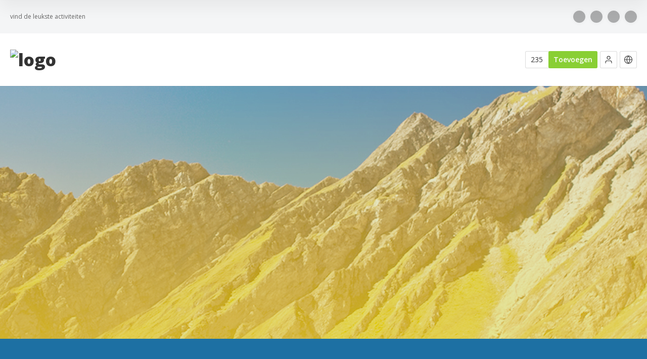

--- FILE ---
content_type: text/html; charset=UTF-8
request_url: https://www.vakantiesite-karinthie.com/?s=peninsula&category=&location=&a=true
body_size: 38221
content:
<!doctype html>
<!--[if IE 8]>
<html lang="nl-NL"  class="lang-nl_NL  ie ie8">
<![endif]-->
<!--[if !(IE 7) | !(IE 8)]><!-->
<html lang="nl-NL" class="lang-nl_NL ">
<!--<![endif]-->
<head>
	<meta charset="UTF-8" />
	<meta name="viewport" content="width=device-width, user-scalable=0" />
	<link rel="profile" href="http://gmpg.org/xfn/11" />
	<link rel="pingback" href="https://www.vakantiesite-karinthie.com/xmlrpc.php" />

		<link href="/wp-content/themes/feuerzauber/img/favicon.png" rel="icon" type="image/x-icon" />

	<title>You searched for peninsula - Vakantiesite Karinthië</title>

	
<script>
(function(i,s,o,g,r,a,m){i['GoogleAnalyticsObject']=r;i[r]=i[r]||function(){
(i[r].q=i[r].q||[]).push(arguments)},i[r].l=1*new Date();a=s.createElement(o),
m=s.getElementsByTagName(o)[0];a.async=1;a.src=g;m.parentNode.insertBefore(a,m)
})(window,document,'script','//www.google-analytics.com/analytics.js','ga');
ga('create', 'G-GR014VXKCW', 'auto');ga('send', 'pageview');
</script>

<meta name='robots' content='noindex, follow' />
	<style>img:is([sizes="auto" i], [sizes^="auto," i]) { contain-intrinsic-size: 3000px 1500px }</style>
	
	<!-- This site is optimized with the Yoast SEO plugin v26.4 - https://yoast.com/wordpress/plugins/seo/ -->
	<meta property="og:locale" content="nl_NL" />
	<meta property="og:type" content="article" />
	<meta property="og:title" content="You searched for peninsula - Vakantiesite Karinthië" />
	<meta property="og:url" content="https://www.vakantiesite-karinthie.com/search/peninsula/" />
	<meta property="og:site_name" content="Vakantiesite Karinthië" />
	<script type="application/ld+json" class="yoast-schema-graph">{"@context":"https://schema.org","@graph":[{"@type":["CollectionPage","SearchResultsPage"],"@id":"https://www.vakantiesite-karinthie.com/?s=peninsula","url":"https://www.vakantiesite-karinthie.com/?s=peninsula","name":"You searched for peninsula - Vakantiesite Karinthië","isPartOf":{"@id":"https://www.vakantiesite-karinthie.com/#website"},"breadcrumb":{"@id":"#breadcrumb"},"inLanguage":"nl-NL"},{"@type":"BreadcrumbList","@id":"#breadcrumb","itemListElement":[{"@type":"ListItem","position":1,"name":"Home","item":"https://www.vakantiesite-karinthie.com/"},{"@type":"ListItem","position":2,"name":"U zocht naar peninsula"}]},{"@type":"WebSite","@id":"https://www.vakantiesite-karinthie.com/#website","url":"https://www.vakantiesite-karinthie.com/","name":"Vakantiesite Karinthië","description":"vind de leukste activiteiten","potentialAction":[{"@type":"SearchAction","target":{"@type":"EntryPoint","urlTemplate":"https://www.vakantiesite-karinthie.com/?s={search_term_string}"},"query-input":{"@type":"PropertyValueSpecification","valueRequired":true,"valueName":"search_term_string"}}],"inLanguage":"nl-NL"}]}</script>
	<!-- / Yoast SEO plugin. -->


<link rel='dns-prefetch' href='//challenges.cloudflare.com' />
<link rel='dns-prefetch' href='//fonts.googleapis.com' />
<link rel="alternate" type="application/rss+xml" title="Vakantiesite Karinthië &raquo; feed" href="https://www.vakantiesite-karinthie.com/feed/" />
<link rel="alternate" type="application/rss+xml" title="Vakantiesite Karinthië &raquo; reacties feed" href="https://www.vakantiesite-karinthie.com/comments/feed/" />
<link rel="alternate" type="application/rss+xml" title="Vakantiesite Karinthië &raquo; zoekresultaten voor &#8220;peninsula&#8221; feed" href="https://www.vakantiesite-karinthie.com/search/peninsula/feed/rss2/" />
<script type="text/javascript">
/* <![CDATA[ */
window._wpemojiSettings = {"baseUrl":"https:\/\/s.w.org\/images\/core\/emoji\/16.0.1\/72x72\/","ext":".png","svgUrl":"https:\/\/s.w.org\/images\/core\/emoji\/16.0.1\/svg\/","svgExt":".svg","source":{"concatemoji":"https:\/\/www.vakantiesite-karinthie.com\/wp-includes\/js\/wp-emoji-release.min.js?ver=6.8.3"}};
/*! This file is auto-generated */
!function(s,n){var o,i,e;function c(e){try{var t={supportTests:e,timestamp:(new Date).valueOf()};sessionStorage.setItem(o,JSON.stringify(t))}catch(e){}}function p(e,t,n){e.clearRect(0,0,e.canvas.width,e.canvas.height),e.fillText(t,0,0);var t=new Uint32Array(e.getImageData(0,0,e.canvas.width,e.canvas.height).data),a=(e.clearRect(0,0,e.canvas.width,e.canvas.height),e.fillText(n,0,0),new Uint32Array(e.getImageData(0,0,e.canvas.width,e.canvas.height).data));return t.every(function(e,t){return e===a[t]})}function u(e,t){e.clearRect(0,0,e.canvas.width,e.canvas.height),e.fillText(t,0,0);for(var n=e.getImageData(16,16,1,1),a=0;a<n.data.length;a++)if(0!==n.data[a])return!1;return!0}function f(e,t,n,a){switch(t){case"flag":return n(e,"\ud83c\udff3\ufe0f\u200d\u26a7\ufe0f","\ud83c\udff3\ufe0f\u200b\u26a7\ufe0f")?!1:!n(e,"\ud83c\udde8\ud83c\uddf6","\ud83c\udde8\u200b\ud83c\uddf6")&&!n(e,"\ud83c\udff4\udb40\udc67\udb40\udc62\udb40\udc65\udb40\udc6e\udb40\udc67\udb40\udc7f","\ud83c\udff4\u200b\udb40\udc67\u200b\udb40\udc62\u200b\udb40\udc65\u200b\udb40\udc6e\u200b\udb40\udc67\u200b\udb40\udc7f");case"emoji":return!a(e,"\ud83e\udedf")}return!1}function g(e,t,n,a){var r="undefined"!=typeof WorkerGlobalScope&&self instanceof WorkerGlobalScope?new OffscreenCanvas(300,150):s.createElement("canvas"),o=r.getContext("2d",{willReadFrequently:!0}),i=(o.textBaseline="top",o.font="600 32px Arial",{});return e.forEach(function(e){i[e]=t(o,e,n,a)}),i}function t(e){var t=s.createElement("script");t.src=e,t.defer=!0,s.head.appendChild(t)}"undefined"!=typeof Promise&&(o="wpEmojiSettingsSupports",i=["flag","emoji"],n.supports={everything:!0,everythingExceptFlag:!0},e=new Promise(function(e){s.addEventListener("DOMContentLoaded",e,{once:!0})}),new Promise(function(t){var n=function(){try{var e=JSON.parse(sessionStorage.getItem(o));if("object"==typeof e&&"number"==typeof e.timestamp&&(new Date).valueOf()<e.timestamp+604800&&"object"==typeof e.supportTests)return e.supportTests}catch(e){}return null}();if(!n){if("undefined"!=typeof Worker&&"undefined"!=typeof OffscreenCanvas&&"undefined"!=typeof URL&&URL.createObjectURL&&"undefined"!=typeof Blob)try{var e="postMessage("+g.toString()+"("+[JSON.stringify(i),f.toString(),p.toString(),u.toString()].join(",")+"));",a=new Blob([e],{type:"text/javascript"}),r=new Worker(URL.createObjectURL(a),{name:"wpTestEmojiSupports"});return void(r.onmessage=function(e){c(n=e.data),r.terminate(),t(n)})}catch(e){}c(n=g(i,f,p,u))}t(n)}).then(function(e){for(var t in e)n.supports[t]=e[t],n.supports.everything=n.supports.everything&&n.supports[t],"flag"!==t&&(n.supports.everythingExceptFlag=n.supports.everythingExceptFlag&&n.supports[t]);n.supports.everythingExceptFlag=n.supports.everythingExceptFlag&&!n.supports.flag,n.DOMReady=!1,n.readyCallback=function(){n.DOMReady=!0}}).then(function(){return e}).then(function(){var e;n.supports.everything||(n.readyCallback(),(e=n.source||{}).concatemoji?t(e.concatemoji):e.wpemoji&&e.twemoji&&(t(e.twemoji),t(e.wpemoji)))}))}((window,document),window._wpemojiSettings);
/* ]]> */
</script>
<style id='wp-emoji-styles-inline-css' type='text/css'>

	img.wp-smiley, img.emoji {
		display: inline !important;
		border: none !important;
		box-shadow: none !important;
		height: 1em !important;
		width: 1em !important;
		margin: 0 0.07em !important;
		vertical-align: -0.1em !important;
		background: none !important;
		padding: 0 !important;
	}
</style>
<link rel='stylesheet' id='wp-block-library-css' href='https://www.vakantiesite-karinthie.com/wp-includes/css/dist/block-library/style.min.css?ver=6.8.3' type='text/css' media='all' />
<style id='classic-theme-styles-inline-css' type='text/css'>
/*! This file is auto-generated */
.wp-block-button__link{color:#fff;background-color:#32373c;border-radius:9999px;box-shadow:none;text-decoration:none;padding:calc(.667em + 2px) calc(1.333em + 2px);font-size:1.125em}.wp-block-file__button{background:#32373c;color:#fff;text-decoration:none}
</style>
<style id='global-styles-inline-css' type='text/css'>
:root{--wp--preset--aspect-ratio--square: 1;--wp--preset--aspect-ratio--4-3: 4/3;--wp--preset--aspect-ratio--3-4: 3/4;--wp--preset--aspect-ratio--3-2: 3/2;--wp--preset--aspect-ratio--2-3: 2/3;--wp--preset--aspect-ratio--16-9: 16/9;--wp--preset--aspect-ratio--9-16: 9/16;--wp--preset--color--black: #000000;--wp--preset--color--cyan-bluish-gray: #abb8c3;--wp--preset--color--white: #ffffff;--wp--preset--color--pale-pink: #f78da7;--wp--preset--color--vivid-red: #cf2e2e;--wp--preset--color--luminous-vivid-orange: #ff6900;--wp--preset--color--luminous-vivid-amber: #fcb900;--wp--preset--color--light-green-cyan: #7bdcb5;--wp--preset--color--vivid-green-cyan: #00d084;--wp--preset--color--pale-cyan-blue: #8ed1fc;--wp--preset--color--vivid-cyan-blue: #0693e3;--wp--preset--color--vivid-purple: #9b51e0;--wp--preset--gradient--vivid-cyan-blue-to-vivid-purple: linear-gradient(135deg,rgba(6,147,227,1) 0%,rgb(155,81,224) 100%);--wp--preset--gradient--light-green-cyan-to-vivid-green-cyan: linear-gradient(135deg,rgb(122,220,180) 0%,rgb(0,208,130) 100%);--wp--preset--gradient--luminous-vivid-amber-to-luminous-vivid-orange: linear-gradient(135deg,rgba(252,185,0,1) 0%,rgba(255,105,0,1) 100%);--wp--preset--gradient--luminous-vivid-orange-to-vivid-red: linear-gradient(135deg,rgba(255,105,0,1) 0%,rgb(207,46,46) 100%);--wp--preset--gradient--very-light-gray-to-cyan-bluish-gray: linear-gradient(135deg,rgb(238,238,238) 0%,rgb(169,184,195) 100%);--wp--preset--gradient--cool-to-warm-spectrum: linear-gradient(135deg,rgb(74,234,220) 0%,rgb(151,120,209) 20%,rgb(207,42,186) 40%,rgb(238,44,130) 60%,rgb(251,105,98) 80%,rgb(254,248,76) 100%);--wp--preset--gradient--blush-light-purple: linear-gradient(135deg,rgb(255,206,236) 0%,rgb(152,150,240) 100%);--wp--preset--gradient--blush-bordeaux: linear-gradient(135deg,rgb(254,205,165) 0%,rgb(254,45,45) 50%,rgb(107,0,62) 100%);--wp--preset--gradient--luminous-dusk: linear-gradient(135deg,rgb(255,203,112) 0%,rgb(199,81,192) 50%,rgb(65,88,208) 100%);--wp--preset--gradient--pale-ocean: linear-gradient(135deg,rgb(255,245,203) 0%,rgb(182,227,212) 50%,rgb(51,167,181) 100%);--wp--preset--gradient--electric-grass: linear-gradient(135deg,rgb(202,248,128) 0%,rgb(113,206,126) 100%);--wp--preset--gradient--midnight: linear-gradient(135deg,rgb(2,3,129) 0%,rgb(40,116,252) 100%);--wp--preset--font-size--small: 13px;--wp--preset--font-size--medium: 20px;--wp--preset--font-size--large: 36px;--wp--preset--font-size--x-large: 42px;--wp--preset--spacing--20: 0.44rem;--wp--preset--spacing--30: 0.67rem;--wp--preset--spacing--40: 1rem;--wp--preset--spacing--50: 1.5rem;--wp--preset--spacing--60: 2.25rem;--wp--preset--spacing--70: 3.38rem;--wp--preset--spacing--80: 5.06rem;--wp--preset--shadow--natural: 6px 6px 9px rgba(0, 0, 0, 0.2);--wp--preset--shadow--deep: 12px 12px 50px rgba(0, 0, 0, 0.4);--wp--preset--shadow--sharp: 6px 6px 0px rgba(0, 0, 0, 0.2);--wp--preset--shadow--outlined: 6px 6px 0px -3px rgba(255, 255, 255, 1), 6px 6px rgba(0, 0, 0, 1);--wp--preset--shadow--crisp: 6px 6px 0px rgba(0, 0, 0, 1);}:where(.is-layout-flex){gap: 0.5em;}:where(.is-layout-grid){gap: 0.5em;}body .is-layout-flex{display: flex;}.is-layout-flex{flex-wrap: wrap;align-items: center;}.is-layout-flex > :is(*, div){margin: 0;}body .is-layout-grid{display: grid;}.is-layout-grid > :is(*, div){margin: 0;}:where(.wp-block-columns.is-layout-flex){gap: 2em;}:where(.wp-block-columns.is-layout-grid){gap: 2em;}:where(.wp-block-post-template.is-layout-flex){gap: 1.25em;}:where(.wp-block-post-template.is-layout-grid){gap: 1.25em;}.has-black-color{color: var(--wp--preset--color--black) !important;}.has-cyan-bluish-gray-color{color: var(--wp--preset--color--cyan-bluish-gray) !important;}.has-white-color{color: var(--wp--preset--color--white) !important;}.has-pale-pink-color{color: var(--wp--preset--color--pale-pink) !important;}.has-vivid-red-color{color: var(--wp--preset--color--vivid-red) !important;}.has-luminous-vivid-orange-color{color: var(--wp--preset--color--luminous-vivid-orange) !important;}.has-luminous-vivid-amber-color{color: var(--wp--preset--color--luminous-vivid-amber) !important;}.has-light-green-cyan-color{color: var(--wp--preset--color--light-green-cyan) !important;}.has-vivid-green-cyan-color{color: var(--wp--preset--color--vivid-green-cyan) !important;}.has-pale-cyan-blue-color{color: var(--wp--preset--color--pale-cyan-blue) !important;}.has-vivid-cyan-blue-color{color: var(--wp--preset--color--vivid-cyan-blue) !important;}.has-vivid-purple-color{color: var(--wp--preset--color--vivid-purple) !important;}.has-black-background-color{background-color: var(--wp--preset--color--black) !important;}.has-cyan-bluish-gray-background-color{background-color: var(--wp--preset--color--cyan-bluish-gray) !important;}.has-white-background-color{background-color: var(--wp--preset--color--white) !important;}.has-pale-pink-background-color{background-color: var(--wp--preset--color--pale-pink) !important;}.has-vivid-red-background-color{background-color: var(--wp--preset--color--vivid-red) !important;}.has-luminous-vivid-orange-background-color{background-color: var(--wp--preset--color--luminous-vivid-orange) !important;}.has-luminous-vivid-amber-background-color{background-color: var(--wp--preset--color--luminous-vivid-amber) !important;}.has-light-green-cyan-background-color{background-color: var(--wp--preset--color--light-green-cyan) !important;}.has-vivid-green-cyan-background-color{background-color: var(--wp--preset--color--vivid-green-cyan) !important;}.has-pale-cyan-blue-background-color{background-color: var(--wp--preset--color--pale-cyan-blue) !important;}.has-vivid-cyan-blue-background-color{background-color: var(--wp--preset--color--vivid-cyan-blue) !important;}.has-vivid-purple-background-color{background-color: var(--wp--preset--color--vivid-purple) !important;}.has-black-border-color{border-color: var(--wp--preset--color--black) !important;}.has-cyan-bluish-gray-border-color{border-color: var(--wp--preset--color--cyan-bluish-gray) !important;}.has-white-border-color{border-color: var(--wp--preset--color--white) !important;}.has-pale-pink-border-color{border-color: var(--wp--preset--color--pale-pink) !important;}.has-vivid-red-border-color{border-color: var(--wp--preset--color--vivid-red) !important;}.has-luminous-vivid-orange-border-color{border-color: var(--wp--preset--color--luminous-vivid-orange) !important;}.has-luminous-vivid-amber-border-color{border-color: var(--wp--preset--color--luminous-vivid-amber) !important;}.has-light-green-cyan-border-color{border-color: var(--wp--preset--color--light-green-cyan) !important;}.has-vivid-green-cyan-border-color{border-color: var(--wp--preset--color--vivid-green-cyan) !important;}.has-pale-cyan-blue-border-color{border-color: var(--wp--preset--color--pale-cyan-blue) !important;}.has-vivid-cyan-blue-border-color{border-color: var(--wp--preset--color--vivid-cyan-blue) !important;}.has-vivid-purple-border-color{border-color: var(--wp--preset--color--vivid-purple) !important;}.has-vivid-cyan-blue-to-vivid-purple-gradient-background{background: var(--wp--preset--gradient--vivid-cyan-blue-to-vivid-purple) !important;}.has-light-green-cyan-to-vivid-green-cyan-gradient-background{background: var(--wp--preset--gradient--light-green-cyan-to-vivid-green-cyan) !important;}.has-luminous-vivid-amber-to-luminous-vivid-orange-gradient-background{background: var(--wp--preset--gradient--luminous-vivid-amber-to-luminous-vivid-orange) !important;}.has-luminous-vivid-orange-to-vivid-red-gradient-background{background: var(--wp--preset--gradient--luminous-vivid-orange-to-vivid-red) !important;}.has-very-light-gray-to-cyan-bluish-gray-gradient-background{background: var(--wp--preset--gradient--very-light-gray-to-cyan-bluish-gray) !important;}.has-cool-to-warm-spectrum-gradient-background{background: var(--wp--preset--gradient--cool-to-warm-spectrum) !important;}.has-blush-light-purple-gradient-background{background: var(--wp--preset--gradient--blush-light-purple) !important;}.has-blush-bordeaux-gradient-background{background: var(--wp--preset--gradient--blush-bordeaux) !important;}.has-luminous-dusk-gradient-background{background: var(--wp--preset--gradient--luminous-dusk) !important;}.has-pale-ocean-gradient-background{background: var(--wp--preset--gradient--pale-ocean) !important;}.has-electric-grass-gradient-background{background: var(--wp--preset--gradient--electric-grass) !important;}.has-midnight-gradient-background{background: var(--wp--preset--gradient--midnight) !important;}.has-small-font-size{font-size: var(--wp--preset--font-size--small) !important;}.has-medium-font-size{font-size: var(--wp--preset--font-size--medium) !important;}.has-large-font-size{font-size: var(--wp--preset--font-size--large) !important;}.has-x-large-font-size{font-size: var(--wp--preset--font-size--x-large) !important;}
:where(.wp-block-post-template.is-layout-flex){gap: 1.25em;}:where(.wp-block-post-template.is-layout-grid){gap: 1.25em;}
:where(.wp-block-columns.is-layout-flex){gap: 2em;}:where(.wp-block-columns.is-layout-grid){gap: 2em;}
:root :where(.wp-block-pullquote){font-size: 1.5em;line-height: 1.6;}
</style>
<link rel='stylesheet' id='foobox-free-min-css' href='https://www.vakantiesite-karinthie.com/wp-content/plugins/foobox-image-lightbox/free/css/foobox.free.min.css?ver=2.7.35' type='text/css' media='all' />
<link rel='stylesheet' id='mm-compiled-options-mobmenu-css' href='https://www.vakantiesite-karinthie.com/wp-content/uploads/dynamic-mobmenu.css?ver=2.8.8-891' type='text/css' media='all' />
<link rel='stylesheet' id='mm-google-webfont-dosis-css' href='//fonts.googleapis.com/css?family=Dosis%3Ainherit%2C400&#038;subset=latin%2Clatin-ext&#038;ver=6.8.3' type='text/css' media='all' />
<link rel='stylesheet' id='jquery-colorbox-css' href='https://www.vakantiesite-karinthie.com/wp-content/themes/directory2/ait-theme/assets/colorbox/colorbox.min.css?ver=1.4.27' type='text/css' media='all' />
<link rel='stylesheet' id='element-placeholder-css' href='https://www.vakantiesite-karinthie.com/wp-content/themes/directory2/ait-theme/assets/ait/element-placeholder.css?ver=1.0' type='text/css' media='all' />
<link rel='stylesheet' id='jquery-selectbox-css' href='https://www.vakantiesite-karinthie.com/wp-content/themes/directory2/design/css/libs/jquery.selectbox.css?ver=6.8.3' type='text/css' media='all' />
<link rel='stylesheet' id='jquery-select2-css' href='https://www.vakantiesite-karinthie.com/wp-content/themes/directory2/design/css/libs/jquery.select2-3.5.1.css?ver=6.8.3' type='text/css' media='all' />
<link rel='stylesheet' id='font-awesome-css' href='https://www.vakantiesite-karinthie.com/wp-content/themes/directory2/design/css/libs/font-awesome.css?ver=6.8.3' type='text/css' media='all' />
<link rel='stylesheet' id='jquery-ui-css-css' href='https://www.vakantiesite-karinthie.com/wp-content/themes/directory2/ait-theme/assets/jquery-ui-css/jquery-ui.css?ver=1.8.24' type='text/css' media='all' />
<link rel='stylesheet' id='elm-header-map-base-css' href='https://www.vakantiesite-karinthie.com/wp-content/themes/directory2/ait-theme/elements/header-map/design/css/base-style.css?ver=6.8.3' type='text/css' media='all' />
<link rel='stylesheet' id='elm-search-form-base-css' href='https://www.vakantiesite-karinthie.com/wp-content/themes/directory2/ait-theme/elements/search-form/design/css/base-style.css?ver=6.8.3' type='text/css' media='all' />
<link rel='stylesheet' id='google-font-titleFont-css' href='//fonts.googleapis.com/css?family=Open+Sans%3A300%2C300italic%2Cregular%2Citalic%2C600%2C600italic%2C700%2C700italic%2C800%2C800italic&#038;subset=cyrillic-ext%2Cgreek%2Clatin-ext%2Ccyrillic%2Cgreek-ext%2Clatin%2Cvietnamese&#038;ver=6.8.3' type='text/css' media='all' />
<link rel='stylesheet' id='google-font-mainFont-css' href='//fonts.googleapis.com/css?family=Open+Sans%3A300%2C300italic%2Cregular%2Citalic%2C600%2C600italic%2C700%2C700italic%2C800%2C800italic&#038;subset=cyrillic-ext%2Cgreek%2Clatin-ext%2Ccyrillic%2Cgreek-ext%2Clatin%2Cvietnamese&#038;ver=6.8.3' type='text/css' media='all' />
<link rel='stylesheet' id='ait-theme-main-base-style-css' href='https://www.vakantiesite-karinthie.com/wp-content/uploads/cache/feuerzauber/base-1.0.css?ver=1724933332' type='text/css' media='all' />
<link rel='stylesheet' id='ait-theme-main-style-css' href='https://www.vakantiesite-karinthie.com/wp-content/uploads/cache/feuerzauber/style-1.0.css?ver=1724933332' type='text/css' media='all' />
<style id='ait-theme-main-style-inline-css' type='text/css'>
#elm-header-map-3-main{background-image:none;background-repeat:repeat;background-attachment:scroll;background-position:top center;}#elm-header-map-3-main.fullsize #elm-header-map-3 .google-map-container{border-left-width:0px;border-right-width:0px;}#elm-header-map-3-main.fullsize #elm-header-map-3 .leaflet-map-container{border-left-width:0px;border-right-width:0px;}#elm-header-map-3 .ait-leaflet-marker-icon img{position:absolute;bottom:0;left:50%;-webkit-transform:translateX(-50%);transform:translateX(-50%);}.elm-header-map-3{clear:both;}#elm-header-video-4{height:500px;}#elm-header-video-4 .video-overlay{background-image:none;background-repeat:repeat;background-attachment:scroll;background-position:top center;}.elm-header-video-4{clear:both;}#elm-search-form-5-main{background-image:none;background-repeat:repeat;background-attachment:scroll;background-position:top center;}#elm-search-form-5-main{background:none;}#elm-search-form-5{background-image:none;background-repeat:repeat;background-attachment:scroll;background-position:top center;}.elm-search-form-5{clear:both;}#elm-content-7-main{background-image:none;background-repeat:repeat;background-attachment:scroll;background-position:top center;}.elm-content-7{clear:both;}#elm-comments-8-main{background-image:none;background-repeat:repeat;background-attachment:scroll;background-position:top center;}.elm-comments-8{clear:both;}
</style>
<link rel='stylesheet' id='ait-preloading-effects-css' href='https://www.vakantiesite-karinthie.com/wp-content/uploads/cache/feuerzauber/preloading-1.0.css?ver=1724933332' type='text/css' media='all' />
<link rel='stylesheet' id='ait-typography-style-css' href='https://www.vakantiesite-karinthie.com/wp-content/uploads/cache/feuerzauber/typography-1.0-nl_NL.css?ver=1724933332' type='text/css' media='all' />
<link rel='stylesheet' id='ait-theme-custom-style-css' href='https://www.vakantiesite-karinthie.com/wp-content/themes/feuerzauber/custom.css?ver=6.8.3' type='text/css' media='all' />
<link rel='stylesheet' id='cssmobmenu-icons-css' href='https://www.vakantiesite-karinthie.com/wp-content/plugins/mobile-menu/includes/css/mobmenu-icons.css?ver=6.8.3' type='text/css' media='all' />
<link rel='stylesheet' id='cssmobmenu-css' href='https://www.vakantiesite-karinthie.com/wp-content/plugins/mobile-menu/includes/css/mobmenu.css?ver=2.8.8' type='text/css' media='all' />
<link rel='stylesheet' id='googleFonts-css' href='https://fonts.googleapis.com/css?family=Yanone+Kaffeesatz%3A400%2C300%2C700%7CCrimson+Text%3A400%2C600italic%2C700&#038;ver=6.8.3' type='text/css' media='all' />
<script type="text/javascript" src="https://www.vakantiesite-karinthie.com/wp-includes/js/jquery/jquery.min.js?ver=3.7.1" id="jquery-core-js"></script>
<script type="text/javascript" src="https://www.vakantiesite-karinthie.com/wp-includes/js/jquery/jquery-migrate.min.js?ver=3.4.1" id="jquery-migrate-js"></script>
<script type="text/javascript" id="foobox-free-min-js-before">
/* <![CDATA[ */
/* Run FooBox FREE (v2.7.35) */
var FOOBOX = window.FOOBOX = {
	ready: true,
	disableOthers: false,
	o: {wordpress: { enabled: true }, countMessage:'image %index of %total', captions: { dataTitle: ["captionTitle","title"], dataDesc: ["captionDesc","description"] }, rel: '', excludes:'.fbx-link,.nofoobox,.nolightbox,a[href*="pinterest.com/pin/create/button/"]', affiliate : { enabled: false }},
	selectors: [
		".foogallery-container.foogallery-lightbox-foobox", ".foogallery-container.foogallery-lightbox-foobox-free", ".gallery", ".wp-block-gallery", ".wp-caption", ".wp-block-image", "a:has(img[class*=wp-image-])", ".post a:has(img[class*=wp-image-])", ".foobox"
	],
	pre: function( $ ){
		// Custom JavaScript (Pre)
		
	},
	post: function( $ ){
		// Custom JavaScript (Post)
		
		// Custom Captions Code
		
	},
	custom: function( $ ){
		// Custom Extra JS
		
	}
};
/* ]]> */
</script>
<script type="text/javascript" src="https://www.vakantiesite-karinthie.com/wp-content/plugins/foobox-image-lightbox/free/js/foobox.free.min.js?ver=2.7.35" id="foobox-free-min-js"></script>
<script type="text/javascript" src="https://www.vakantiesite-karinthie.com/wp-content/plugins/mobile-menu/includes/js/mobmenu.js?ver=2.8.8" id="mobmenujs-js"></script>
<link rel="alternate" href="https://www.vakantiesite-karinthie.com/?s=peninsula&#038;category=&#038;location=&#038;a=true" hreflang="nl" />
<link rel="alternate" href="https://www.vakantiesite-karinthie.com/en/?s=peninsula&#038;category=&#038;location=&#038;a=true" hreflang="en" />
<link rel="alternate" href="https://www.vakantiesite-karinthie.com/de/?s=peninsula&#038;category=&#038;location=&#038;a=true" hreflang="de" />
 
<link rel="apple-touch-icon" href="https://www.vakantiesite-karinthie.com/wp-content/themes/feuerzauber/img/apple-touch-icon.png"> 
		<script type="text/javascript">
			var AitSettings = {"home":{"url":"https:\/\/www.vakantiesite-karinthie.com"},"ajax":{"url":"https:\/\/www.vakantiesite-karinthie.com\/wp-admin\/admin-ajax.php","actions":[]},"paths":{"theme":"https:\/\/www.vakantiesite-karinthie.com\/wp-content\/themes\/feuerzauber","css":"https:\/\/www.vakantiesite-karinthie.com\/wp-content\/themes\/directory2\/design\/css","js":"https:\/\/www.vakantiesite-karinthie.com\/wp-content\/themes\/directory2\/design\/js","img":"https:\/\/www.vakantiesite-karinthie.com\/wp-content\/themes\/directory2\/design\/img"},"l10n":{"datetimes":{"dateFormat":"d MM yy","startOfWeek":"1"}}}		</script>
		
	
</head>









<body class="search search-no-results wp-theme-directory2 wp-child-theme-feuerzauber chrome osx mob-menu-slideout-over element-content element-page-title element-header-map element-header-video element-search-form layout-wide sticky-menu-enabled  full header-type-map search-form-type-1 breadcrumbs-enabled">

	<div id="page" class="hfeed page-container header-one">


		<header id="masthead" class="site-header">

			<div class="top-bar">
				<div class="grid-main">
					<p class="site-description">vind de leukste activiteiten</p>

					<div class="top-bar-tools">
<div class="social-icons has-dropdown-mobile">
	<a href="#" class="social-icons-toggle ait-toggle-hover"><i class="icon-share"><svg viewBox="0 0 24 24" width="15" height="15" stroke="currentColor" stroke-width="2" fill="none" stroke-linecap="round" stroke-linejoin="round"><circle cx="18" cy="5" r="3"></circle><circle cx="6" cy="12" r="3"></circle><circle cx="18" cy="19" r="3"></circle><line x1="8.59" y1="13.51" x2="15.42" y2="17.49"></line><line x1="15.41" y1="6.51" x2="8.59" y2="10.49"></line></svg></i></a>

	<ul><!--
			--><li>
				<a href="http://www.facebook.com/AitThemes" target="_blank" class="icon-1" onmouseover="this.style.backgroundColor='#3b5998'" onmouseout="this.style.backgroundColor=''">
					<i class="fa fa-facebook"></i>
					<span class="s-title">Facebook</span>
				</a>
			</li><!--
			--><li>
				<a href="http://www.twitter.com/AitThemes" target="_blank" class="icon-2" onmouseover="this.style.backgroundColor='#00aced'" onmouseout="this.style.backgroundColor=''">
					<i class="fa fa-twitter"></i>
					<span class="s-title">Twitter</span>
				</a>
			</li><!--
			--><li>
				<a href="https://www.youtube.com/user/AitThemes" target="_blank" class="icon-3" onmouseover="this.style.backgroundColor='#bb0000'" onmouseout="this.style.backgroundColor=''">
					<i class="fa fa-youtube"></i>
					<span class="s-title">YouTube</span>
				</a>
			</li><!--
			--><li>
				<a href="https://dribbble.com/aitthemes" target="_blank" class="icon-4" onmouseover="this.style.backgroundColor='#ea4c89'" onmouseout="this.style.backgroundColor=''">
					<i class="fa fa-dribbble"></i>
					<span class="s-title">dribbble</span>
				</a>
			</li><!--
	--></ul>
</div>
					</div>
				</div>
			</div>

			<div class="header-container grid-main">

				<div class="site-logo">
					<a href="https://www.vakantiesite-karinthie.com/" title="Vakantiesite Karinthië" rel="home"><img src="/wp-content/themes/feuerzauber/img/logo-vsk.png" alt="logo" /></a>

				</div>

				<div class="menu-container">
					<nav class="main-nav menu-hidden" data-menucollapse=768>

						<div class="main-nav-wrap">
							<h3 class="menu-toggle"><i class="icon-burger"></i> Menu</h3>
<div class="nav-menu-container nav-menu-main"><ul id="menu-main-nav" class="nav-menu clear"><li id="menu-item-152" class="menu-item menu-item-type-taxonomy menu-item-object-ait-items menu-item-has-children menu-item-152"><a href="https://www.vakantiesite-karinthie.com/cat/activiteiten/">Activiteiten</a>
<ul class="sub-menu">
	<li id="menu-item-108" class="menu-item menu-item-type-taxonomy menu-item-object-ait-items menu-item-has-children menu-item-108"><a href="https://www.vakantiesite-karinthie.com/cat/avontuur-en-beweging/">Avontuur en beweging</a>
	<ul class="sub-menu">
		<li id="menu-item-121" class="menu-item menu-item-type-taxonomy menu-item-object-ait-items menu-item-121"><a href="https://www.vakantiesite-karinthie.com/cat/attractiepark/">Attractiepark</a></li>
		<li id="menu-item-234" class="menu-item menu-item-type-taxonomy menu-item-object-ait-items menu-item-234"><a href="https://www.vakantiesite-karinthie.com/cat/avontuur/">Avontuur</a></li>
		<li id="menu-item-235" class="menu-item menu-item-type-taxonomy menu-item-object-ait-items menu-item-235"><a href="https://www.vakantiesite-karinthie.com/cat/boogschieten/">Boogschieten</a></li>
		<li id="menu-item-236" class="menu-item menu-item-type-taxonomy menu-item-object-ait-items menu-item-236"><a href="https://www.vakantiesite-karinthie.com/cat/duiken/">Duiken</a></li>
		<li id="menu-item-237" class="menu-item menu-item-type-taxonomy menu-item-object-ait-items menu-item-237"><a href="https://www.vakantiesite-karinthie.com/cat/fietsen/">Fietsen</a></li>
		<li id="menu-item-238" class="menu-item menu-item-type-taxonomy menu-item-object-ait-items menu-item-238"><a href="https://www.vakantiesite-karinthie.com/cat/golf/">Golf</a></li>
		<li id="menu-item-239" class="menu-item menu-item-type-taxonomy menu-item-object-ait-items menu-item-239"><a href="https://www.vakantiesite-karinthie.com/cat/kegelen/">Kegelen</a></li>
		<li id="menu-item-240" class="menu-item menu-item-type-taxonomy menu-item-object-ait-items menu-item-240"><a href="https://www.vakantiesite-karinthie.com/cat/klimmen/">Klimmen</a></li>
		<li id="menu-item-241" class="menu-item menu-item-type-taxonomy menu-item-object-ait-items menu-item-241"><a href="https://www.vakantiesite-karinthie.com/cat/langlaufen/">Langlaufen</a></li>
		<li id="menu-item-242" class="menu-item menu-item-type-taxonomy menu-item-object-ait-items menu-item-242"><a href="https://www.vakantiesite-karinthie.com/cat/paardrijden/">Paardrijden</a></li>
		<li id="menu-item-243" class="menu-item menu-item-type-taxonomy menu-item-object-ait-items menu-item-243"><a href="https://www.vakantiesite-karinthie.com/cat/paragliden/">Paragliden</a></li>
		<li id="menu-item-244" class="menu-item menu-item-type-taxonomy menu-item-object-ait-items menu-item-244"><a href="https://www.vakantiesite-karinthie.com/cat/skien/" title="Skieën">Skiën</a></li>
		<li id="menu-item-245" class="menu-item menu-item-type-taxonomy menu-item-object-ait-items menu-item-245"><a href="https://www.vakantiesite-karinthie.com/cat/speeltuin/">Speeltuin</a></li>
		<li id="menu-item-246" class="menu-item menu-item-type-taxonomy menu-item-object-ait-items menu-item-246"><a href="https://www.vakantiesite-karinthie.com/cat/tennis/">Tennis</a></li>
		<li id="menu-item-247" class="menu-item menu-item-type-taxonomy menu-item-object-ait-items menu-item-247"><a href="https://www.vakantiesite-karinthie.com/cat/vissen/">Vissen</a></li>
		<li id="menu-item-248" class="menu-item menu-item-type-taxonomy menu-item-object-ait-items menu-item-248"><a href="https://www.vakantiesite-karinthie.com/cat/vliegsport/">Vliegsport</a></li>
		<li id="menu-item-250" class="menu-item menu-item-type-taxonomy menu-item-object-ait-items menu-item-250"><a href="https://www.vakantiesite-karinthie.com/cat/wandelen/">Wandelen</a></li>
		<li id="menu-item-251" class="menu-item menu-item-type-taxonomy menu-item-object-ait-items menu-item-251"><a href="https://www.vakantiesite-karinthie.com/cat/watersport/">Watersport</a></li>
		<li id="menu-item-252" class="menu-item menu-item-type-taxonomy menu-item-object-ait-items menu-item-252"><a href="https://www.vakantiesite-karinthie.com/cat/zwemmen/">Zwemmen</a></li>
	</ul>
</li>
	<li id="menu-item-109" class="menu-item menu-item-type-taxonomy menu-item-object-ait-items menu-item-has-children menu-item-109"><a href="https://www.vakantiesite-karinthie.com/cat/cultuur/">Cultuur</a>
	<ul class="sub-menu">
		<li id="menu-item-122" class="menu-item menu-item-type-taxonomy menu-item-object-ait-items menu-item-122"><a href="https://www.vakantiesite-karinthie.com/cat/gedenkplaats/">Gedenkplaats</a></li>
		<li id="menu-item-123" class="menu-item menu-item-type-taxonomy menu-item-object-ait-items menu-item-123"><a href="https://www.vakantiesite-karinthie.com/cat/haven/">Haven</a></li>
		<li id="menu-item-124" class="menu-item menu-item-type-taxonomy menu-item-object-ait-items menu-item-124"><a href="https://www.vakantiesite-karinthie.com/cat/kerk/">Kerk</a></li>
		<li id="menu-item-125" class="menu-item menu-item-type-taxonomy menu-item-object-ait-items menu-item-125"><a href="https://www.vakantiesite-karinthie.com/cat/markt/">Markt</a></li>
		<li id="menu-item-126" class="menu-item menu-item-type-taxonomy menu-item-object-ait-items menu-item-126"><a href="https://www.vakantiesite-karinthie.com/cat/museum/">Museum</a></li>
		<li id="menu-item-249" class="menu-item menu-item-type-taxonomy menu-item-object-ait-items menu-item-249"><a href="https://www.vakantiesite-karinthie.com/cat/theater/">Theater</a></li>
	</ul>
</li>
	<li id="menu-item-276" class="menu-item menu-item-type-taxonomy menu-item-object-ait-items menu-item-has-children menu-item-276"><a href="https://www.vakantiesite-karinthie.com/cat/eten-en-drinken/">Eten en drinken</a>
	<ul class="sub-menu">
		<li id="menu-item-277" class="menu-item menu-item-type-taxonomy menu-item-object-ait-items menu-item-277"><a href="https://www.vakantiesite-karinthie.com/cat/bakkerij/">Bakkerij</a></li>
		<li id="menu-item-278" class="menu-item menu-item-type-taxonomy menu-item-object-ait-items menu-item-278"><a href="https://www.vakantiesite-karinthie.com/cat/cafe/">Café</a></li>
		<li id="menu-item-279" class="menu-item menu-item-type-taxonomy menu-item-object-ait-items menu-item-279"><a href="https://www.vakantiesite-karinthie.com/cat/eten/">Eten</a></li>
		<li id="menu-item-280" class="menu-item menu-item-type-taxonomy menu-item-object-ait-items menu-item-280"><a href="https://www.vakantiesite-karinthie.com/cat/ijssalon/">IJssalon</a></li>
	</ul>
</li>
	<li id="menu-item-110" class="menu-item menu-item-type-taxonomy menu-item-object-ait-items menu-item-has-children menu-item-110"><a href="https://www.vakantiesite-karinthie.com/cat/faciliteiten/">Faciliteiten</a>
	<ul class="sub-menu">
		<li id="menu-item-263" class="menu-item menu-item-type-taxonomy menu-item-object-ait-items menu-item-263"><a href="https://www.vakantiesite-karinthie.com/cat/apotheek/">Apotheek</a></li>
		<li id="menu-item-264" class="menu-item menu-item-type-taxonomy menu-item-object-ait-items menu-item-264"><a href="https://www.vakantiesite-karinthie.com/cat/arts/">Arts</a></li>
		<li id="menu-item-127" class="menu-item menu-item-type-taxonomy menu-item-object-ait-items menu-item-127"><a href="https://www.vakantiesite-karinthie.com/cat/bank/">Bank</a></li>
		<li id="menu-item-266" class="menu-item menu-item-type-taxonomy menu-item-object-ait-items menu-item-266"><a href="https://www.vakantiesite-karinthie.com/cat/barbecue/">Barbecue</a></li>
		<li id="menu-item-267" class="menu-item menu-item-type-taxonomy menu-item-object-ait-items menu-item-267"><a href="https://www.vakantiesite-karinthie.com/cat/bioscoop/">Bioscoop</a></li>
		<li id="menu-item-269" class="menu-item menu-item-type-taxonomy menu-item-object-ait-items menu-item-269"><a href="https://www.vakantiesite-karinthie.com/cat/casino/">Casino</a></li>
		<li id="menu-item-270" class="menu-item menu-item-type-taxonomy menu-item-object-ait-items menu-item-270"><a href="https://www.vakantiesite-karinthie.com/cat/discotheek/">Discotheek</a></li>
		<li id="menu-item-271" class="menu-item menu-item-type-taxonomy menu-item-object-ait-items menu-item-271"><a href="https://www.vakantiesite-karinthie.com/cat/fietsverhuur/">Fietsverhuur</a></li>
		<li id="menu-item-3040" class="menu-item menu-item-type-taxonomy menu-item-object-ait-items menu-item-3040"><a href="https://www.vakantiesite-karinthie.com/cat/garage/">Garage</a></li>
		<li id="menu-item-272" class="menu-item menu-item-type-taxonomy menu-item-object-ait-items menu-item-272"><a href="https://www.vakantiesite-karinthie.com/cat/supermarkt/">Supermarkt</a></li>
		<li id="menu-item-273" class="menu-item menu-item-type-taxonomy menu-item-object-ait-items menu-item-273"><a href="https://www.vakantiesite-karinthie.com/cat/tandarts/">Tandarts</a></li>
		<li id="menu-item-274" class="menu-item menu-item-type-taxonomy menu-item-object-ait-items menu-item-274"><a href="https://www.vakantiesite-karinthie.com/cat/tankstation/">Tankstation</a></li>
		<li id="menu-item-275" class="menu-item menu-item-type-taxonomy menu-item-object-ait-items menu-item-275"><a href="https://www.vakantiesite-karinthie.com/cat/toeristenbureau/">Toeristenbureau</a></li>
		<li id="menu-item-128" class="menu-item menu-item-type-taxonomy menu-item-object-ait-items menu-item-128"><a href="https://www.vakantiesite-karinthie.com/cat/winkel/">Winkel</a></li>
		<li id="menu-item-255" class="menu-item menu-item-type-taxonomy menu-item-object-ait-items menu-item-255"><a href="https://www.vakantiesite-karinthie.com/cat/ziekenhuis/">Ziekenhuis</a></li>
	</ul>
</li>
	<li id="menu-item-257" class="menu-item menu-item-type-taxonomy menu-item-object-ait-items menu-item-has-children menu-item-257"><a href="https://www.vakantiesite-karinthie.com/cat/wellness/">Wellness</a>
	<ul class="sub-menu">
		<li id="menu-item-258" class="menu-item menu-item-type-taxonomy menu-item-object-ait-items menu-item-258"><a href="https://www.vakantiesite-karinthie.com/cat/kapsalon/">Kapsalon</a></li>
		<li id="menu-item-259" class="menu-item menu-item-type-taxonomy menu-item-object-ait-items menu-item-259"><a href="https://www.vakantiesite-karinthie.com/cat/kuuroord/">Kuuroord</a></li>
		<li id="menu-item-260" class="menu-item menu-item-type-taxonomy menu-item-object-ait-items menu-item-260"><a href="https://www.vakantiesite-karinthie.com/cat/massagesalon/">Massagesalon</a></li>
		<li id="menu-item-261" class="menu-item menu-item-type-taxonomy menu-item-object-ait-items menu-item-261"><a href="https://www.vakantiesite-karinthie.com/cat/pedicure/">Pedicure</a></li>
		<li id="menu-item-262" class="menu-item menu-item-type-taxonomy menu-item-object-ait-items menu-item-262"><a href="https://www.vakantiesite-karinthie.com/cat/sauna/">Sauna</a></li>
		<li id="menu-item-256" class="menu-item menu-item-type-taxonomy menu-item-object-ait-items menu-item-256"><a href="https://www.vakantiesite-karinthie.com/cat/voetmassage/">Voetmassage</a></li>
	</ul>
</li>
</ul>
</li>
<li id="menu-item-380" class="menu-item menu-item-type-taxonomy menu-item-object-ait-items menu-item-380"><a href="https://www.vakantiesite-karinthie.com/cat/evenementen/">Evenementen</a></li>
<li id="menu-item-298" class="menu-item menu-item-type-taxonomy menu-item-object-ait-items menu-item-298"><a href="https://www.vakantiesite-karinthie.com/cat/vakantie-villas/" title="Villa&#8217;s">Vakantievilla&#8217;s</a></li>
<li id="menu-item-407" class="menu-item menu-item-type-taxonomy menu-item-object-ait-locations menu-item-has-children menu-item-407"><a href="https://www.vakantiesite-karinthie.com/loc/alle-locaties/">Locaties</a>
<ul class="sub-menu">
	<li id="menu-item-408" class="menu-item menu-item-type-taxonomy menu-item-object-ait-locations menu-item-408"><a href="https://www.vakantiesite-karinthie.com/loc/duitsland/">Duitsland</a></li>
	<li id="menu-item-409" class="menu-item menu-item-type-taxonomy menu-item-object-ait-locations menu-item-409"><a href="https://www.vakantiesite-karinthie.com/loc/italie/">Italië</a></li>
	<li id="menu-item-410" class="menu-item menu-item-type-taxonomy menu-item-object-ait-locations menu-item-410"><a href="https://www.vakantiesite-karinthie.com/loc/kroatie/">Kroatië</a></li>
	<li id="menu-item-411" class="menu-item menu-item-type-taxonomy menu-item-object-ait-locations menu-item-411"><a href="https://www.vakantiesite-karinthie.com/loc/oostenrijk/">Oostenrijk</a></li>
	<li id="menu-item-416" class="menu-item menu-item-type-taxonomy menu-item-object-ait-locations menu-item-416"><a href="https://www.vakantiesite-karinthie.com/loc/slovenie/">Slovenië</a></li>
</ul>
</li>
<li id="menu-item-378" class="menu-item menu-item-type-taxonomy menu-item-object-ait-items menu-item-has-children menu-item-378"><a href="https://www.vakantiesite-karinthie.com/cat/vervoer/">Vervoer</a>
<ul class="sub-menu">
	<li id="menu-item-381" class="menu-item menu-item-type-taxonomy menu-item-object-ait-items menu-item-381"><a href="https://www.vakantiesite-karinthie.com/cat/autoverhuur/">Autoverhuur</a></li>
	<li id="menu-item-382" class="menu-item menu-item-type-taxonomy menu-item-object-ait-items menu-item-382"><a href="https://www.vakantiesite-karinthie.com/cat/bus/" title="Bushalte">Bus</a></li>
	<li id="menu-item-383" class="menu-item menu-item-type-taxonomy menu-item-object-ait-items menu-item-383"><a href="https://www.vakantiesite-karinthie.com/cat/taxi/" title="Taxistandplaats">Taxi</a></li>
	<li id="menu-item-384" class="menu-item menu-item-type-taxonomy menu-item-object-ait-items menu-item-384"><a href="https://www.vakantiesite-karinthie.com/cat/treinstation/">Treinstation</a></li>
	<li id="menu-item-385" class="menu-item menu-item-type-taxonomy menu-item-object-ait-items menu-item-385"><a href="https://www.vakantiesite-karinthie.com/cat/vliegveld/">Vliegveld</a></li>
</ul>
</li>
<li id="menu-item-336" class="menu-item menu-item-type-post_type menu-item-object-page menu-item-336"><a href="https://www.vakantiesite-karinthie.com/over-koopwoningen-oostenrijk/">Over KWO</a></li>
<li id="menu-item-910" class="menu-item menu-item-type-post_type menu-item-object-page menu-item-910"><a href="https://www.vakantiesite-karinthie.com/contact-informatie/">Contact</a></li>
<li id="menu-item-903-nl" class="lang-item lang-item-465 lang-item-nl lang-item-first current-lang menu-item menu-item-type-custom menu-item-object-custom menu-item-903-nl"><a href="https://www.vakantiesite-karinthie.com/?s=peninsula&#038;category=&#038;location=&#038;a=true" aria-current="page" hreflang="nl-NL" lang="nl-NL"><img src="[data-uri]" title="Nederlands" alt="Nederlands" /></a></li>
<li id="menu-item-903-en" class="lang-item lang-item-472 lang-item-en menu-item menu-item-type-custom menu-item-object-custom menu-item-903-en"><a href="https://www.vakantiesite-karinthie.com/en/?s=peninsula&#038;category=&#038;location=&#038;a=true" hreflang="en-US" lang="en-US"><img src="[data-uri]" title="English" alt="English" /></a></li>
<li id="menu-item-903-de" class="lang-item lang-item-468 lang-item-de menu-item menu-item-type-custom menu-item-object-custom menu-item-903-de"><a href="https://www.vakantiesite-karinthie.com/de/?s=peninsula&#038;category=&#038;location=&#038;a=true" hreflang="de-DE" lang="de-DE"><img src="[data-uri]" title="Deutsch" alt="Deutsch" /></a></li>
</ul></div>						</div>
					</nav>

					<div class="menu-tools">


<div class="header-resources">
	<a href="" class="resources-wrap">
		<span class="resources-data">
			<span class="resources-count" title="Middelen">235</span>
		</span>

		<span href="" class="resources-button ait-sc-button">Toevoegen</span>
	</a>
</div>


<div class="user-panel">



		<a href="#" class="toggle-button" aria-label="Inloggen" role="button"><svg viewBox="0 0 24 24" width="18" height="18" stroke="currentColor" stroke-width="1.5" fill="none" stroke-linecap="round" stroke-linejoin="round"><path d="M20 21v-2a4 4 0 0 0-4-4H8a4 4 0 0 0-4 4v2"></path><circle cx="12" cy="7" r="4"></circle></svg></a>

		<div class="login-register widget_login">
			<div class="userlogin-container user-not-logged-in">
				<div class="userlogin-tabs">
					<div class="userlogin-tabs-menu">
						<a class="userlogin-option-active" href="#">Inloggen</a>
					</div>
					<div class="userlogin-tabs-contents">
						<div class="userlogin-tabs-content userlogin-option-active">
<form name="ait-login-form-panel" id="ait-login-form-panel" action="https://www.vakantiesite-karinthie.com/wp-login.php" method="post"><p class="login-username">
				<label for="user_login_panel">Gebruikersnaam of e-mailadres</label>
				<input type="text" name="log" id="user_login_panel" autocomplete="username" class="input" value="" size="20" />
			</p><p class="login-password">
				<label for="user_pass_panel">Wachtwoord</label>
				<input type="password" name="pwd" id="user_pass_panel" autocomplete="current-password" spellcheck="false" class="input" value="" size="20" />
			</p><a href="https://www.vakantiesite-karinthie.com/wp-login.php?action=lostpassword" class="lost-password" title="Wachtwoord verloren?">Wachtwoord verloren?</a><p class="login-submit">
				<input type="submit" name="wp-submit" id="wp-submit-panel" class="button button-primary" value="Login" />
				<input type="hidden" name="redirect_to" value="" />
			</p></form>						</div>

					</div>
				</div>
			</div>
		</div>

		<script type="text/javascript">
			jQuery(document).ready(function(){

				// Toggle Button
				jQuery(".user-panel .toggle-button").click(function(e) {
					e.preventDefault();

					jQuery(".user-panel").toggleClass("opened");
				});

				jQuery('.main-nav .menu-toggle').on('touchstart', function(){
					jQuery(".user-panel").removeClass("opened");
				});

				// Widget
				jQuery(".user-panel .userlogin-tabs-contents input[type=text], .user-panel .userlogin-tabs-contents input[type=password]").each(function(){
					var $label = jQuery(this).parent().find("label");
					var placeholder = $label.html();
					jQuery(this).attr("placeholder", placeholder);
					$label.hide();
				});

				var $tabs = jQuery(".user-panel .userlogin-container .userlogin-tabs-menu a");
				var $contents = jQuery(".user-panel .userlogin-container .userlogin-tabs-contents");
				var activeClass = "userlogin-option-active";
				$tabs.each(function(){
					jQuery(this).click(function(e){
						e.preventDefault();
						$tabs.each(function(){
							jQuery(this).removeClass(activeClass);
						});
						$contents.find(".userlogin-tabs-content").each(function(){
							jQuery(this).removeClass(activeClass);
						});
						jQuery(this).addClass(activeClass);
						$contents.find(".userlogin-tabs-content:eq("+jQuery(this).index()+")").addClass(activeClass);
					});
				});

				jQuery(".user-panel form.user-register-form select[name=user_role]").change(function(){
					var $payments = jQuery(".user-panel form.user-register-form select[name=user_payment]");
					var $selected = jQuery(this).find("option:selected");
					var isFree = $selected.data("isfree");
					if(isFree){
						// disable payment gates input
						$payments.attr("disabled", "disabled");
						$payments.parent().hide();
					} else {
						// enable payment gates input
						$payments.removeAttr("disabled");
						$payments.parent().show();
					}
				});

				jQuery(".user-panel form.user-register-form").on("submit", function(e){
					e.preventDefault();
										var $inputs = jQuery(this).find("input[type=text]");
					var $selects = jQuery(this).find("select:not(:disabled)");
					var $checkboxes = jQuery(this).find("input[type=checkbox]");
					var valid = false;
					var all = parseInt($selects.length + $inputs.length + $checkboxes.length);
					var validation = 0;
					$selects.each(function(){
						if(jQuery(this).val() != "-1"){
							validation = validation + 1;
						}
					});
					$inputs.each(function(){
						if(jQuery(this).val() != ""){
							if(jQuery(this).attr("name") == "user_email"){
								validation = validation + 1;
							} else {
								validation = validation + 1;
							}
						}
					});
					$checkboxes.each(function(){
						if(jQuery(this).prop("checked")){
								validation = validation + 1;
						}
					});
					if(validation == all){
						valid = true;
					}
					if(!valid){
						jQuery(this).find(".login-message-error").fadeIn("slow"); jQuery(this).find(".login-message-error").on("hover", function(){ jQuery(this).fadeOut("fast"); });
						return false;

					} else {
						var data = { "captcha-check": jQuery(this).find("#user_captcha").val(), "captcha-hash": 884542948 };
						ait.ajax.post("login-widget-check-captcha:check", data).done(function(rdata){
							if(rdata.data == true){
								jQuery(".user-panel form.user-register-form").off("submit");
								jQuery(".user-panel form.user-register-form").submit();
							} else {
								jQuery(".user-panel form.user-register-form").find(".captcha-error").fadeIn("slow"); jQuery(".user-panel form.user-register-form").find(".captcha-error").on("hover", function(){ jQuery(this).fadeOut("fast"); });
							}
						}).fail(function(rdata){
							jQuery(".user-panel form.user-register-form").find(".ajax-error").fadeIn("slow");
							jQuery(".user-panel form.user-register-form").find(".ajax-error").on("hover", function(){
								jQuery(this).fadeOut("fast");
							});
						});
										}
				});

			});
		</script>


</div>
	<div class="language-switcher">
		<div class="language-icons">
			<a href="#" role="button" class="language-icons__icon language-icons__icon_main ">
				<svg viewBox="0 0 24 24" width="18" height="18" stroke="currentColor" stroke-width="1.5" fill="none" stroke-linecap="round" stroke-linejoin="round"><circle cx="12" cy="12" r="10"></circle><line x1="2" y1="12" x2="22" y2="12"></line><path d="M12 2a15.3 15.3 0 0 1 4 10 15.3 15.3 0 0 1-4 10 15.3 15.3 0 0 1-4-10 15.3 15.3 0 0 1 4-10z"></path></svg>
			</a>

			<ul class="language-icons__list">
				<li>
					<a hreflang="nl" href="https://www.vakantiesite-karinthie.com/?s=peninsula&amp;category=&amp;location=&amp;a=true" class="language-icons__icon lang-item lang-item-465 lang-item-nl lang-item-first current-lang current">
						<img src="[data-uri]" title="Nederlands" alt="Nederlands" />
						Nederlands
					</a>
				</li>
				<li>
					<a hreflang="en" href="https://www.vakantiesite-karinthie.com/en/?s=peninsula&amp;category=&amp;location=&amp;a=true" class="language-icons__icon lang-item lang-item-472 lang-item-en ">
						<img src="[data-uri]" title="English" alt="English" />
						English
					</a>
				</li>
				<li>
					<a hreflang="de" href="https://www.vakantiesite-karinthie.com/de/?s=peninsula&amp;category=&amp;location=&amp;a=true" class="language-icons__icon lang-item lang-item-468 lang-item-de ">
						<img src="[data-uri]" title="Deutsch" alt="Deutsch" />
						Deutsch
					</a>
				</li>
			</ul>
		</div>
	</div>
					</div>
				</div>

			</div>


			</header><!-- #masthead -->

		<div class="sticky-menu menu-container" >
			<div class="grid-main">
				<div class="site-logo">
					<a href="https://www.vakantiesite-karinthie.com/" title="Vakantiesite Karinthië" rel="home"><img src="/wp-content/themes/feuerzauber/img/logo-vsk.png" alt="logo" /></a>
				</div>
				<nav class="main-nav menu-hidden" data-menucollapse=768>
					<!-- wp menu here -->
				</nav>
			</div>
		</div>















<div class="header-layout element-map-enabled">
	<div class="ait-toggle-area-group-container toggle-group-map-search-container ">
		<div class="grid-main">
			<div class="ait-toggle-area-group toggle-group-map-search">
					<a href="#" class="ait-toggle-area-btn" data-toggle=".elm-header-map"><i class="fa fa-map-o"></i> Kaart</a>
					<a id="toggle-search-top" href="#" class="ait-toggle-area-btn" data-toggle=".elm-search-form"><i class="fa fa-search"></i> Zoek</a>
			</div>
		</div>
	</div>

	<div class="header-element-wrap">





















<div id="elm-header-map-3" class="elm-header-map ait-toggle-area">
	<div style="height: 500px;">




<div id="elm-header-map-3-container" class="google-map-container  ">
</div>

<script>
(function($, $window, $document, globals){
"use strict";


var MAP = MAP || {};

MAP = $.extend(MAP, {
	provider: 'google',
	map: null,
	markers: [],
	placedMarkers: [],
	bounds:  null,
	locations: [],
	currentInfoWindow: null,
	clusterer: null,
	lastMarkerID: 0,
	// multiInfoBox: '<div class"multiInfoBox"></div>',
	multimarker: [],
	containerID: '',
	panorama: null,
	ibTimeout: null,

	mapOptions: {
		center: { lat: 0, lng: 0},
		zoom: 3,
	    streetViewControl: true,
		draggable: true,
		scrollwheel: false,
        fullscreenControl: false
	},

	params: {
		name: '',
		enableAutoFit: false,
		enableClustering: false,
		enableGeolocation: false,
		customIB: true,
		externalInfoWindow: true,
		streetview: false,
		radius: 100,
		i18n: [],
	},



	initialize: function(containerID, mapMarkers, options, params){
		MAP.markers     = $.extend( MAP.markers, mapMarkers );
		MAP.mapOptions  = $.extend( MAP.mapOptions, options );
		//correct starting latitude and longitude options from 0,0 to values from Header Map Element to use as starting position the position defined inside element
		if( typeof params.address !== "undefined" ){
			MAP.mapOptions.center.lat = parseFloat(params.address.latitude);
			MAP.mapOptions.center.lng = parseFloat(params.address.longitude);
		}

		MAP.params      = $.extend( MAP.params, params );
		MAP.clusterer   = new MarkerClusterer();
		MAP.bounds      = new google.maps.LatLngBounds();
		MAP.containerID = containerID;
		MAP.setCustomOptions();



		var mapContainer = $("#" + containerID + "-container").get(0);
		MAP.mapContainer = mapContainer;

		//decide if standard map or streetview will be displayed

		if (MAP.params.streetview) {
			var pov = {
				heading: parseInt(MAP.params.swheading),
				pitch: parseInt(MAP.params.swpitch),
				zoom: parseInt(MAP.params.swzoom),
			};
			MAP.map = new google.maps.StreetViewPanorama(mapContainer, MAP.mapOptions);
			MAP.map.setPosition(new google.maps.LatLng(MAP.params.address.latitude, MAP.params.address.longitude));
			MAP.map.setPov(pov);
		}else{
			MAP.map = new google.maps.Map(mapContainer, MAP.mapOptions);
		}

		// create global variable (if doesn't exist)
		// make sure you are using unique name - there might be another map already stored
		// store only map with defined name parameter
		globals.gm_authFailure = MAP.gm_authFailure;
		if (typeof globals.globalMaps === "undefined") {
			globals.globalMaps = {};
		}


		MAP.initMarkers(MAP.markers);

		if ( MAP.params.enableClustering) {
			MAP.initClusterer();
		};

		if ( MAP.params.enableGeolocation ) {
			MAP.setGeolocation();
		} else if( MAP.params.enableAutoFit ) {
			MAP.autoFit();
		}

		/*if (MAP.params.streetview) {
			MAP.enableStreetview();
		}*/

		if (MAP.params.name !== "") {
			globals.globalMaps[MAP.params.name] = MAP;
		}
	},



	initMarkers: function(markers){
		for (var i in markers) {
			var marker = markers[i];
			if ( typeof type !== 'undefined' && marker.type !== type) {
				continue;
			}
			var location = new google.maps.LatLng(marker.lat, marker.lng);

			MAP.bounds.extend(location);
			MAP.locations.push(location);
			var newMarker = MAP.placeMarker(marker);
			MAP.placedMarkers.push(newMarker);


		}
	},



	placeMarker: function(marker){
		if (marker.icon) {
			var icon = {
				url: marker.icon,
			};
		} else {
			var icon = "";
		}
		// title is commented because it caused tooltip problems on mouse hover
		var marker = new google.maps.Marker({
			position:  new google.maps.LatLng(marker.lat, marker.lng),
			map: MAP.map,
			icon: icon,
			title: '',
			// title: marker.title,
			context: marker.context,
			type: marker.type,
			id: marker.id,
			data: marker.data,
			enableInfoWindow: marker.enableInfoWindow
		});

		//hotfix
		// if marker doesn't specify enableInfoWindow parameter automatically consider it as enabled
		if (typeof marker.enableInfoWindow === "undefined" || marker.enableInfoWindow === true) {
			MAP.customInfoWindow(marker);
		}
		marker.addListener('click', function() {
			//do not do panTo() function if streetview
			if( MAP.params.streetview ) return;

			if (!MAP.mapContainer) {
				MAP.map.panTo(marker.getPosition());
				return;
			}

			setTimeout(() => {
				var popupOffset = MAP.mapContainer.offsetHeight/2 - MAP.currentInfoWindow.content_.offsetHeight - marker.icon.size.height - 19; // marker gap
				var lat = marker.position.lat();

				if (popupOffset < 0) {
					var project = MAP.latLngToPoint(marker.position);
					project.y -= MAP.currentInfoWindow.content_.offsetHeight/2;
					lat = MAP.pointToLatLng(project).lat();
				}

				MAP.map.panTo({"lat": lat, "lng": marker.position.lng()});
			}, 0);
		});

		return marker;
	},



	latLngToPoint: function(latLng) {
		var topRight = MAP.map.getProjection().fromLatLngToPoint(MAP.map.getBounds().getNorthEast());
		var bottomLeft = MAP.map.getProjection().fromLatLngToPoint(MAP.map.getBounds().getSouthWest());
		var scale = Math.pow(2, MAP.map.getZoom());
		var worldPoint = MAP.map.getProjection().fromLatLngToPoint(latLng);
		return new google.maps.Point((worldPoint.x - bottomLeft.x) * scale, (worldPoint.y - topRight.y) * scale);
	},



	pointToLatLng: function(point) {
		var topRight = MAP.map.getProjection().fromLatLngToPoint(MAP.map.getBounds().getNorthEast());
		var bottomLeft = MAP.map.getProjection().fromLatLngToPoint(MAP.map.getBounds().getSouthWest());
		var scale = Math.pow(2, MAP.map.getZoom());
		var worldPoint = new google.maps.Point(point.x / scale + bottomLeft.x, point.y / scale + topRight.y);
		return MAP.map.getProjection().fromPointToLatLng(worldPoint);
	},



	customInfoWindow: function(marker){
		//if marker is Geolocation position pin, do not create infobox
		if(marker.type === undefined) return;

		var boxText = document.createElement("div");
		boxText.className = 'infobox-content';
		var content = marker.context;
		boxText.innerHTML = content;

		var myOptions = {
			content: boxText,
			disableAutoPan: false,
			closeBoxURL: ait.paths.img + "/infobox_close.png",
			pixelOffset: new google.maps.Size(-145, -200),
		};

		var ib = new InfoBox(myOptions);

		marker.addListener('click', function() {
			if (MAP.currentInfoWindow) {
				MAP.currentInfoWindow.close();
			}

			MAP.currentInfoWindow = ib;
			ib.open(MAP.map, marker);
		});

		google.maps.event.addListener(ib, 'domready', function() {
			var content = ib.getContent()
			jQuery(content).find('.review-stars-container .review-stars').raty({
				font: true,
				readOnly:true,
				halfShow:true,
				starHalf:'fa-star-half-o',
				starOff:'fa-star-o',
				starOn:'fa-star',
				score: function() {
					return jQuery(this).attr('data-score');
				},
			});
		})

		return ib;
	},



	autoFit: function(){
		//do not do autofit for streetview map
		if( MAP.params.streetview ) return;

		if (!MAP.bounds.isEmpty()) {
			MAP.map.fitBounds(MAP.bounds);
	    	MAP.map.panToBounds(MAP.bounds);
			var listener = google.maps.event.addListener(MAP.map, "idle", function() {
				if (MAP.map.getZoom() > MAP.mapOptions.zoom) {
					MAP.map.setZoom(MAP.mapOptions.zoom);
				}
				google.maps.event.removeListener(listener);
			});
		} else {
			MAP.map.setCenter(MAP.mapOptions.center);
		}
	},



	setGeolocation: function(){
		//do not do geolocation for streetview map
		if( MAP.params.streetview ) return;

		var lat,
		lon,
		tmp = [];
		window.location.search
		//.replace ( "?", "" )
		// this is better, there might be a question mark inside
		.substr(1)
		.split("&")
		.forEach(function (item) {
			tmp = item.split("=");
			if (tmp[0] === 'lat'){
				lat = decodeURIComponent(tmp[1]);
			}
			if (tmp[0] === 'lon'){
				lon = decodeURIComponent(tmp[1]);
			}
		});

		if(typeof lat != 'undefined' & typeof lon != 'undefined' && lat != '' && lon != '') {
			var pos = new google.maps.LatLng(lat, lon);

			MAP.placeMarker({
				lat: lat,
				lng: lon,
				icon: ait.paths.img +'/pins/geoloc_pin.png',
			});
			MAP.map.setCenter(pos);
			if(MAP.params.radius === false) {
				MAP.map.setZoom(MAP.mapOptions.zoom);
			} else {
				MAP.map.setZoom(Math.round(14-Math.log(MAP.params.radius)/Math.LN2));
			}
			var radiusOptions = {
				strokeColor: '#005BB7',
				strokeOpacity: 0.8,
				strokeWeight: 2,
				fillColor: '#008BB2',
				fillOpacity: 0.35,
				map: MAP.map,
				center: pos,
				radius: MAP.params.radius * 1000,
			};
			var radiusCircle = new google.maps.Circle(radiusOptions);
		} else if(navigator.geolocation) {
			// Try HTML5 geolocation
			navigator.geolocation.getCurrentPosition(function(position) {
				var pos = new google.maps.LatLng(position.coords.latitude, position.coords.longitude);

				MAP.placeMarker({
					enableInfoWindow: false,
					lat: position.coords.latitude,
					lng: position.coords.longitude,
					icon: ait.paths.img +'/pins/geoloc_pin.png',
				});
				MAP.map.setCenter(pos);
				if(MAP.params.radius === false) {
					MAP.map.setZoom(MAP.mapOptions.zoom);
				} else {
					MAP.map.setZoom(Math.round(14-Math.log(MAP.params.radius)/Math.LN2));
				}
				var radiusOptions = {
					strokeColor: '#005BB7',
					strokeOpacity: 0.8,
					strokeWeight: 2,
					fillColor: '#008BB2',
					fillOpacity: 0.35,
					map: MAP.map,
					center: pos,
					radius: MAP.params.radius * 1000,
				};
				var radiusCircle = new google.maps.Circle(radiusOptions);
			}, function() {
				MAP.handleNoGeolocation(true);
			});
		} else {
			// Browser doesn't support Geolocation
			MAP.handleNoGeolocation(false);
		}
	},



	handleNoGeolocation: function(errorFlag){
		var content = 'Geolocation failed';
		if (errorFlag) {
			if (typeof MAP.params.i18n.error_geolocation_failed !== 'undefined') {
				content = MAP.params.i18n.error_geolocation_failed;
			}
		} else {
			if (typeof MAP.params.i18n.error_geolocation_unsupported !== 'undefined') {
				content = MAP.params.i18n.error_geolocation_unsupported;
			}
		}

		MAP.map.setZoom(MAP.mapOptions.zoom);
		MAP.map.setCenter(MAP.mapOptions.center);
		alert(content);
	},



	gm_authFailure: function(){
		var apiBanner = document.createElement('div');
		var a = document.createElement('a');
		var linkText = document.createTextNode("Read more");
		a.appendChild(linkText);
		a.title = "Read more";
		a.href = "https://www.ait-themes.club/knowledge-base/google-maps-api-error/";
		a.target = "_blank";

		apiBanner.className = "alert alert-info";
		var bannerText = document.createTextNode("Please check Google API key settings");
		apiBanner.appendChild(bannerText);
		apiBanner.appendChild(document.createElement('br'));
		apiBanner.appendChild(a);

		$(MAP.mapContainer).html(apiBanner);
	},



	initClusterer: function(){
		//do not use clusterer for streetview map
		if( MAP.params.streetview ) return;

		var mcOptions = {
			gridSize: 50,
			enableRetinaIcons: true,
			ignoreHidden: true,
			styles: [{
				url: ait.paths.img +'/pins/clusters/cluster1.png',
				text: '+',
				height: 50,
				width: 50,
				// anchor: [3, 0],
				textColor: '#666',
				textSize: 10
				// text: '<i class"fa fa-times"></i>'
				}, {
				url: ait.paths.img +'/pins/clusters/cluster2.png',
				height: 60,
				width: 60,
				// anchor: [6, 0],
				text: '+',
				textColor: '#666',
				textSize: 11
				// text: '<i class"fa fa-times"></i>',
				}, {
				url: ait.paths.img +'/pins/clusters/cluster3.png',
				text: '+',
				width: 66,
				height: 66,
				// anchor: [8, 0],
				textColor: '#666',
				textSize: 12
			}]
		};

		if (typeof MAP.params.clusterRadius !== "undefined") {
			mcOptions.gridSize = MAP.params.clusterRadius;
		}
		MAP.clusterer.clearMarkers();
		var mc = new MarkerClusterer(MAP.map, MAP.placedMarkers, mcOptions);
		mc.setCalculator(function(markers) {
			var count = markers.length;
			for (var i = markers.length - 1; i >= 0; i--) {
				if (markers[i].isMulti) {
					count = count + markers[i].count -1;
				}
				// markers[i]
			};
			var index = 0;
			var dv = count;
			while (dv !== 0) {
				dv = parseInt(dv / 10, 10);
				index++;
			}

			index = Math.min(index);
			return {
			text: count,
			index: index
			};
		});
		MAP.clusterer = mc;
	},



	placeMultimarker: function(position, type, context1, context2, id1, id2, title1, title2){
		var $multiInfoBox = jQuery('<div class="multiInfoBox"><div class="infobox-select"><select></select></div>');

		$multiInfoBox.append(context1);
		$multiInfoBox.append(context2);
		var option1 = jQuery('<option value='+id1+'>'+title1+'</option>');
		var option2 = jQuery('<option value='+id2+'>'+title2+'</option>');
		$multiInfoBox.find('select').append(option1);
		$multiInfoBox.find('select').append(option2);


		var context = $multiInfoBox.wrap('<p/>').parent().html();
		var icon = ait.paths.img + "/pins/multi_pin.png";
		var marker = new google.maps.Marker({
			position:  position,
			map: MAP.map,
			icon: icon,
			// title: marker.title,
			context: context,
			isMulti: true,
			type: type,
			count: 2,
		});

		google.maps.event.addListener(marker, 'click', function(event) {
			if (MAP.currentInfoWindow) {
				MAP.currentInfoWindow.close();
			}

			MAP.map.panTo(marker.getPosition());
			MAP.currentInfoWindow = MAP.customInfoWindow(marker);

		});



		return marker;
	},



	appendToMultimarker: function(index, context, id, title){

		var $multiInfoBox = jQuery.parseHTML(MAP.placedMarkers[index].context);
		$multiInfoBox = jQuery($multiInfoBox).append(context);
		var $select = $multiInfoBox.find('select');
		var option = jQuery('<option value="'+id+'">'+title+'</option>');
		$select.append(option);
		var result = $multiInfoBox.wrap('<p/>').parent().html();
		MAP.placedMarkers[index].context = result;
		MAP.placedMarkers[index].count ++;
	},


	setCustomOptions: function(){
		if (typeof MAP.params.typeId !== "undefined") {
			MAP.mapOptions.mapTypeId = google.maps.MapTypeId[MAP.params.typeId];
		}

		MAP.mapOptions.mapTypeControlOptions = {
	 		position: google.maps.ControlPosition.LEFT_BOTTOM,
	 		style: google.maps.MapTypeControlStyle.HORIZONTAL_BAR,
	 	};

		MAP.mapOptions.streetViewControlOptions = {
	 		position: google.maps.ControlPosition.RIGHT_BOTTOM,
	 	};

	 	MAP.mapOptions.zoomControlOptions = {
	 		position: google.maps.ControlPosition.RIGHT_BOTTOM,
	 	};
	},



	/*enableStreetview: function(){

		MAP.panorama = MAP.map.getStreetView();
		MAP.panorama.setPosition(new google.maps.LatLng(MAP.params.address.latitude, MAP.params.address.longitude));

		var pov = {
			heading: parseInt(MAP.params.swheading),
			pitch: parseInt(MAP.params.swpitch),
			zoom: parseInt(MAP.params.swzoom),
		};
		MAP.panorama.setPov(pov);
		MAP.panorama.setVisible(true);
	},*/


	clear: function(){
		for (var i in MAP.placedMarkers) {
			var marker = MAP.placedMarkers[i];
			marker.setMap(null);
		}
		MAP.placedMarkers = [];
		MAP.locations = [];
		MAP.clusterer.clearMarkers();
	},

});



$window.load(function(){

		google.maps.event.addDomListener(window, 'load', MAP.initialize("elm-header-map-3", [], {"styles":[{"stylers":[{"hue":""},{"saturation":"-50"},{"lightness":"-3"}]},{"featureType":"landscape","stylers":[{"visibility":"on"},{"hue":""},{"saturation":""},{"lightness":""}]},{"featureType":"administrative","stylers":[{"visibility":"on"},{"hue":""},{"saturation":""},{"lightness":""}]},{"featureType":"road","stylers":[{"visibility":"on"},{"hue":""},{"saturation":""},{"lightness":""}]},{"featureType":"water","stylers":[{"visibility":"on"},{"hue":""},{"saturation":""},{"lightness":""}]},{"featureType":"poi","stylers":[{"visibility":"on"},{"hue":""},{"saturation":""},{"lightness":""}]}],"center":{"lat":1,"lng":1},"zoom":12}, {"name":"headerMap","enableAutoFit":true,"enableClustering":false,"typeId":"ROADMAP","clusterRadius":100,"enableGeolocation":false,"radius":false,"streetview":false,"address":{"address":"","latitude":"1","longitude":"1","streetview":false,"swheading":90,"swpitch":5,"swzoom":1},"swheading":"","swpitch":"","swzoom":"","externalInfoWindow":false,"i18n":{"error_geolocation_failed":"Deze pagina wordt geblokkeerd om uw locatie te traceren","error_geolocation_unsupported":"Uw browser ondersteunt geen geolocatie"}} ));

});


})(jQuery, jQuery(window), jQuery(document), this);
</script>
<script id="elm-header-map-3-container-script">

(function($, $window, $document, globals){
"use strict";

$window.load(function(){

		showHeaderMap();

	var isProgressbar = false;

	function showHeaderMap(){

		addHeaderMapControls();

		if (Modernizr.touchevents || Modernizr.pointerevents) {
			// disable the panorama on mobile
			if(globals.globalMaps.headerMap.panorama != null){
				// superhack waiting for content
				var headerMapPanoEvent = setInterval(function(){
					// we need second div because the first is the google map itself
					// if(jQuery("#elm-header-map-3 .google-map-container").children('div').length > 1){ // old condition
					// this is better condition to check for button on streetview
					if(jQuery("#elm-header-map-3 .draggable-toggle-button").length > 1){
						jQuery("#elm-header-map-3 .google-map-container div:last-child").find('.draggable-toggle-button').parent().parent().find('div:first').css({'pointer-events': 'none'});
						clearInterval(headerMapPanoEvent);
					}
				}, 100);
			}
		}

		if (globals.globalMaps.headerMap.provider == 'google') {
			globals.globalMaps.headerMap.map.addListener('tilesloaded', function(){
				jQuery("#elm-header-map-3 .google-map-container .gm-style").children('div').css({'touch-action': ''});
			});
		}

		var postType = 'ait-item';

		var requestData				  = {};
		requestData['action']       	  = 'get-items:getHeaderMapMarkers';
		requestData['type']         	  = 'headerMap';
		requestData['pageType']     	  = "search";
		requestData['postType']     	  = postType;
		requestData['globalQueryVars']   = {"s":"peninsula","error":"","m":"","p":0,"post_parent":"","subpost":"","subpost_id":"","attachment":"","attachment_id":0,"name":"","pagename":"","page_id":0,"second":"","minute":"","hour":"","day":0,"monthnum":0,"year":0,"w":0,"category_name":"","tag":"","cat":"","tag_id":"","author":"","author_name":"","feed":"","tb":"","paged":0,"meta_key":"","meta_value":"","preview":"","sentence":"","title":"","fields":"all","menu_order":"","embed":"","category__in":[],"category__not_in":[],"category__and":[],"post__in":[],"post__not_in":[],"post_name__in":[],"tag__in":[],"tag__not_in":[],"tag__and":[],"tag_slug__in":[],"tag_slug__and":[],"post_parent__in":[],"post_parent__not_in":[],"author__in":[],"author__not_in":[],"search_columns":[],"tax_query":[{"taxonomy":"language","field":"term_taxonomy_id","terms":465,"operator":"IN"}],"posts_per_page":24,"post_type":"ait-item","suppress_filters":false,"meta_query":{"featured_clause":{"key":"_ait-item_item-featured","compare":"EXISTS"}},"orderby":{"featured_clause":"DESC","rand":"DESC"},"lang":"nl","ignore_sticky_posts":false,"cache_results":true,"update_post_term_cache":true,"update_menu_item_cache":false,"lazy_load_term_meta":true,"update_post_meta_cache":true,"nopaging":false,"comments_per_page":"50","no_found_rows":false,"search_terms_count":1,"search_terms":["peninsula"],"search_orderby_title":["wvskp2_posts.post_title LIKE '{a8c8042e9a30859808ee4b403b08eb4c7a7ccb0a16761465d59a105222ec6961}peninsula{a8c8042e9a30859808ee4b403b08eb4c7a7ccb0a16761465d59a105222ec6961}'"],"taxonomy":"language","term_id":465,"order":"DESC","operator":"OR"};
		requestData['query-data']   	  = {"search-filters":{"selectedCount":"24","selectedOrderBy":"rand","selectedOrder":"DESC"},"advanced-filters":"","search-params":{"s":"peninsula","category":"","location":"","a":"true"}};
		requestData['lang']         	  = "nl";
		requestData['is_post_preview'] = false;
			requestData['search-params'] = {"s":"peninsula","category":"","location":"","a":"true"};

			requestData['ignorePagination'] = false;

		requestData['query-data'].ajax = {
			limit: 100,
			offset: 0
		};

		isProgressbar = false;

		// first initial load
		getHeaderMapMarkers(requestData);
	}


	function getHeaderMapMarkers(request_data) {

		ait.ajax.post('get-items:getHeaderMapMarkers', request_data).done(function(data){
			if(data.success == true){
				addMapPins(data.data.raw_data.markers);
				var willContinue = false;
				if ((data.data.raw_data.post_count + request_data['query-data'].ajax.offset) < data.data.raw_data.found_posts) {
					willContinue = true;
				} else {
					willContinue = false;
				}

				// will continue
				// response from first request - we can add progressbar
				if (willContinue && request_data['query-data'].ajax.offset == 0) {
					addProgressBar(data.data.raw_data.found_posts);
					isProgressbar = true;
				}

				var newOffset = request_data['query-data'].ajax.offset + data.data.raw_data.post_count;

				if (isProgressbar) {
					updateProgressBar(newOffset);
				}

				if(willContinue){
					request_data['query-data'].ajax.offset = newOffset;
					getHeaderMapMarkers(request_data);
				} else {
					fitMap();
				}
			} else {
				console.log("not success");
			}
		}).fail(function(){
			console.log("fail");
		});
	}

	function addMapPins(markers){
		var mapObject = globals.globalMaps.headerMap;
		mapObject.markers = markers
		mapObject.initMarkers(mapObject.markers);
		var mapObject = globals.globalMaps.headerMap;
		if ( mapObject.params.enableGeolocation ) {
			// mapObject.setGeolocation();
		} else if( mapObject.params.enableAutoFit ) {
			mapObject.autoFit();
		}
		if ( mapObject.params.enableClustering) {
			mapObject.initClusterer();
		};
	}

	function fitMap(){

		var mapObject = globals.globalMaps.headerMap;
		if ( mapObject.params.enableGeolocation ) {
			// mapObject.setGeolocation();
		} else if( mapObject.params.enableAutoFit ) {
			mapObject.autoFit();
		}
		if ( mapObject.params.enableClustering) {
			mapObject.initClusterer();
		};

	}

	function addProgressBar(max) {
		var progressBar = document.createElement('div');
		progressBar.className = 'ait-loader';
		progressBar.dataset.max = max;
		progressBar.dataset.current = 0;

		var loaderBar = document.createElement('div');
		loaderBar.className = 'loader-bar';

		progressBar.appendChild(loaderBar);


		var mapContainer = document.getElementById(globals.globalMaps.headerMap.containerID);
		mapContainer.appendChild(progressBar);
	}

	function updateProgressBar(count) {
		var mapContainer = document.getElementById(globals.globalMaps.headerMap.containerID);

		var loader = mapContainer.getElementsByClassName("ait-loader")[0];
		var max = loader.dataset.max;
		var progress = 100 / max * count;

		loader.dataset.current = count;
		// loader.getElementsByClassName('loader-bar')[0].style.width = (progress + '%');
		$(loader).find('.loader-bar').width(progress + '%');

		if (progress == 100) {
			$(loader).addClass('loader-hidden');
		}
	}

	function addHeaderMapControls() {
		if (globals.globalMaps.headerMap.provider && globals.globalMaps.headerMap.provider != 'google') {
			return;
		}
		var map = globals.globalMaps.headerMap.map;
		var panorama = globals.globalMaps.headerMap.panorama;
		if (Modernizr.touchevents || Modernizr.pointerevents) {
			var disableControlDiv = document.createElement('div');
			var disableControl = new DisableHeaderControl(disableControlDiv, map);
			map.controls[google.maps.ControlPosition.RIGHT_BOTTOM].push(disableControlDiv);

			if(panorama != null){
				var disableStreetViewDiv = document.createElement('div');
				var disableStreetViewControl = new DisableHeaderStreetViewControl(disableStreetViewDiv);
				panorama.controls[google.maps.ControlPosition.RIGHT_BOTTOM].push(disableStreetViewDiv);
			}
		}
	}



	function isAdvancedSearch() {
		var sPageURL = decodeURIComponent(window.location.search.substring(1)),
			sURLVariables = sPageURL.split('&'),
			sParameterName,
			i;

		for (i = 0; i < sURLVariables.length; i++) {
			sParameterName = sURLVariables[i].split('=');

			if (sParameterName[0] === "a") {
				return true;
			}
		}
		return false;
	}

	/**
	 * The DisableControl adds a control to the map.
	 * This constructor takes the control DIV as an argument.
	 * @constructor
	 */
	function DisableHeaderControl(controlDiv, map) {
		var containerID = jQuery("#elm-header-map-3 .google-map-container").attr('id');
		var disableButton = document.createElement('div');
		disableButton.className = "draggable-toggle-button";
		jQuery(disableButton).html('<i class="fa fa-lock"></i>');

		controlDiv.appendChild(disableButton);

		jQuery(this).removeClass('active').html('<i class="fa fa-lock"></i>');
		map.setOptions({ draggable : false });

		google.maps.event.addDomListener(disableButton, 'click', function(e) {
			if(jQuery(this).hasClass('active')){
				jQuery(this).removeClass('active').html('<i class="fa fa-lock"></i>');
				map.setOptions({ draggable : false });
			} else {
				jQuery(this).addClass('active').html('<i class="fa fa-unlock"></i>');
				map.setOptions({ draggable : true });
			}
		});
	}

	function DisableHeaderStreetViewControl(controlDiv){
		var containerID = jQuery("#elm-header-map-3 .google-map-container").attr('id');
		var disableButton = document.createElement('div');
		disableButton.className = "draggable-toggle-button";
		jQuery(disableButton).html('<i class="fa fa-lock"></i>');

		controlDiv.appendChild(disableButton);

		jQuery(this).removeClass('active').html('<i class="fa fa-lock"></i>');

		google.maps.event.addDomListener(disableButton, 'click', function(e) {
			if(jQuery(this).hasClass('active')){
				jQuery(this).removeClass('active').html('<i class="fa fa-lock"></i>');
				if(globals.globalMaps.headerMap.panorama != null){
					// pano hack
					jQuery(this).parent().parent().find('div:first').css({'pointer-events': 'none'});
				}
			} else {
				jQuery(this).addClass('active').html('<i class="fa fa-unlock"></i>');
				if(globals.globalMaps.headerMap.panorama != null){
					// pano hack
					jQuery(this).parent().parent().find('div:first').css({'pointer-events': ''});
				}
			}
		});
	}

});

})(jQuery, jQuery(window), jQuery(document), this);

</script>	</div>
</div>
	</div>
	<div class="header-search-wrap">











<div id="elm-search-form-5-main" class="elm-search-form-main ">




<div class="ait-toggle-area-group-container toggle-group-search-container toggle-search has-toggle-map">
	<div class="grid-main">
		<div class="ait-toggle-area-group toggle-group-search">
				<a href="#" class="ait-toggle-area-btn" data-toggle=".elm-search-form"><i class="fa fa-search"></i> Zoeken in/uitschakelen</a>
			</div>
		</div>
	</div>

<div id="elm-search-form-5" class="elm-search-form ait-toggle-area radius-enabled">



	<div id="elm-search-form-5-container" class="search-form-container search-type-1">
		<form action="https://www.vakantiesite-karinthie.com/" method="get" class="main-search-form">

			<div class="elm-wrapper">
				<div class="inputs-container">
					<div class="search-shadow"></div>
					<div class="search-content">
							<div class="search-inputs-wrap">
										<span class="searchinput-wrap"><input type="text" name="s" id="searchinput-text" placeholder="Zoekwoord" class="searchinput" value="peninsula" /></span>


								<!-- BHNL customization -->
								<div class="search-explanation">
									Na het invoeren van een zoekwoord kunt u de zoekresultaten verder filteren door gebruik te maken van de categorie en locatie filters <span>&#x21B4;</span>
								</div>	
								<!-- end BHNL customization -->								

									
		<div class="category-search-wrap " data-position="first">
			<span class="category-clear"><i class="fa fa-times"></i></span>

			<select data-placeholder="Categorie" name="category" class="category-search default-disabled" style="display: none;">
			<option label="-"></option>
			<option value="114">Alles</option><option value="50">&nbsp;&nbsp;Activiteiten</option><option value="8">&nbsp;&nbsp;&nbsp;&nbsp;Avontuur en beweging</option><option value="9">&nbsp;&nbsp;&nbsp;&nbsp;&nbsp;&nbsp;Attractiepark</option><option value="58">&nbsp;&nbsp;&nbsp;&nbsp;&nbsp;&nbsp;Avontuur</option><option value="59">&nbsp;&nbsp;&nbsp;&nbsp;&nbsp;&nbsp;Boogschieten</option><option value="60">&nbsp;&nbsp;&nbsp;&nbsp;&nbsp;&nbsp;Duiken</option><option value="61">&nbsp;&nbsp;&nbsp;&nbsp;&nbsp;&nbsp;Fietsen</option><option value="62">&nbsp;&nbsp;&nbsp;&nbsp;&nbsp;&nbsp;Golf</option><option value="63">&nbsp;&nbsp;&nbsp;&nbsp;&nbsp;&nbsp;Kegelen</option><option value="64">&nbsp;&nbsp;&nbsp;&nbsp;&nbsp;&nbsp;Klimmen</option><option value="65">&nbsp;&nbsp;&nbsp;&nbsp;&nbsp;&nbsp;Langlaufen</option><option value="66">&nbsp;&nbsp;&nbsp;&nbsp;&nbsp;&nbsp;Paardrijden</option><option value="67">&nbsp;&nbsp;&nbsp;&nbsp;&nbsp;&nbsp;Paragliden</option><option value="68">&nbsp;&nbsp;&nbsp;&nbsp;&nbsp;&nbsp;Skiën</option><option value="69">&nbsp;&nbsp;&nbsp;&nbsp;&nbsp;&nbsp;Speeltuin</option><option value="70">&nbsp;&nbsp;&nbsp;&nbsp;&nbsp;&nbsp;Tennis</option><option value="71">&nbsp;&nbsp;&nbsp;&nbsp;&nbsp;&nbsp;Vissen</option><option value="72">&nbsp;&nbsp;&nbsp;&nbsp;&nbsp;&nbsp;Vliegsport</option><option value="73">&nbsp;&nbsp;&nbsp;&nbsp;&nbsp;&nbsp;Wandelen</option><option value="74">&nbsp;&nbsp;&nbsp;&nbsp;&nbsp;&nbsp;Watersport</option><option value="75">&nbsp;&nbsp;&nbsp;&nbsp;&nbsp;&nbsp;Zwemmen</option><option value="10">&nbsp;&nbsp;&nbsp;&nbsp;Cultuur</option><option value="13">&nbsp;&nbsp;&nbsp;&nbsp;&nbsp;&nbsp;Gedenkplaats</option><option value="14">&nbsp;&nbsp;&nbsp;&nbsp;&nbsp;&nbsp;Haven</option><option value="15">&nbsp;&nbsp;&nbsp;&nbsp;&nbsp;&nbsp;Kerk</option><option value="16">&nbsp;&nbsp;&nbsp;&nbsp;&nbsp;&nbsp;Markt</option><option value="17">&nbsp;&nbsp;&nbsp;&nbsp;&nbsp;&nbsp;Museum</option><option value="29">&nbsp;&nbsp;&nbsp;&nbsp;&nbsp;&nbsp;Theater</option><option value="30">&nbsp;&nbsp;&nbsp;&nbsp;Eten en drinken</option><option value="31">&nbsp;&nbsp;&nbsp;&nbsp;&nbsp;&nbsp;Bakkerij</option><option value="32">&nbsp;&nbsp;&nbsp;&nbsp;&nbsp;&nbsp;Café</option><option value="33">&nbsp;&nbsp;&nbsp;&nbsp;&nbsp;&nbsp;Eten</option><option value="34">&nbsp;&nbsp;&nbsp;&nbsp;&nbsp;&nbsp;IJssalon</option><option value="11">&nbsp;&nbsp;&nbsp;&nbsp;Faciliteiten</option><option value="35">&nbsp;&nbsp;&nbsp;&nbsp;&nbsp;&nbsp;Apotheek</option><option value="36">&nbsp;&nbsp;&nbsp;&nbsp;&nbsp;&nbsp;Arts</option><option value="12">&nbsp;&nbsp;&nbsp;&nbsp;&nbsp;&nbsp;Bank</option><option value="38">&nbsp;&nbsp;&nbsp;&nbsp;&nbsp;&nbsp;Barbecue</option><option value="39">&nbsp;&nbsp;&nbsp;&nbsp;&nbsp;&nbsp;Bioscoop</option><option value="41">&nbsp;&nbsp;&nbsp;&nbsp;&nbsp;&nbsp;Casino</option><option value="42">&nbsp;&nbsp;&nbsp;&nbsp;&nbsp;&nbsp;Discotheek</option><option value="43">&nbsp;&nbsp;&nbsp;&nbsp;&nbsp;&nbsp;Fietsverhuur</option><option value="1966">&nbsp;&nbsp;&nbsp;&nbsp;&nbsp;&nbsp;Garage</option><option value="44">&nbsp;&nbsp;&nbsp;&nbsp;&nbsp;&nbsp;Supermarkt</option><option value="45">&nbsp;&nbsp;&nbsp;&nbsp;&nbsp;&nbsp;Tandarts</option><option value="46">&nbsp;&nbsp;&nbsp;&nbsp;&nbsp;&nbsp;Tankstation</option><option value="47">&nbsp;&nbsp;&nbsp;&nbsp;&nbsp;&nbsp;Toeristenbureau</option><option value="28">&nbsp;&nbsp;&nbsp;&nbsp;&nbsp;&nbsp;Winkel</option><option value="49">&nbsp;&nbsp;&nbsp;&nbsp;&nbsp;&nbsp;Ziekenhuis</option><option value="51">&nbsp;&nbsp;&nbsp;&nbsp;Wellness</option><option value="52">&nbsp;&nbsp;&nbsp;&nbsp;&nbsp;&nbsp;Kapsalon</option><option value="53">&nbsp;&nbsp;&nbsp;&nbsp;&nbsp;&nbsp;Kuuroord</option><option value="54">&nbsp;&nbsp;&nbsp;&nbsp;&nbsp;&nbsp;Massagesalon</option><option value="55">&nbsp;&nbsp;&nbsp;&nbsp;&nbsp;&nbsp;Pedicure</option><option value="56">&nbsp;&nbsp;&nbsp;&nbsp;&nbsp;&nbsp;Sauna</option><option value="57">&nbsp;&nbsp;&nbsp;&nbsp;&nbsp;&nbsp;Voetmassage</option><option value="85">&nbsp;&nbsp;Evenementen</option><option value="77">&nbsp;&nbsp;Vakantievilla's</option><option value="82">&nbsp;&nbsp;Vervoer</option><option value="37">&nbsp;&nbsp;&nbsp;&nbsp;Autoverhuur</option><option value="40">&nbsp;&nbsp;&nbsp;&nbsp;Bus</option><option value="83">&nbsp;&nbsp;&nbsp;&nbsp;Taxi</option><option value="76">&nbsp;&nbsp;&nbsp;&nbsp;Treinstation</option><option value="48">&nbsp;&nbsp;&nbsp;&nbsp;Vliegveld</option>
			</select>
		</div>


									
			<div class="location-search-wrap " data-position="last">
				<span class="location-clear"><i class="fa fa-times"></i></span>

				<select data-placeholder="Locatie" name="location" class="location-search default-disabled" style="display: none;">
				<option label="-"></option>
				<option value="88">Alle locaties</option><option value="84">&nbsp;&nbsp;Duitsland</option><option value="18">&nbsp;&nbsp;Italië</option><option value="19">&nbsp;&nbsp;Kroatië</option><option value="20">&nbsp;&nbsp;Oostenrijk</option><option value="21">&nbsp;&nbsp;Slovenië</option>
				</select>
			</div>

							</div>

									<div class="radius ">
		<div class="radius-toggle radius-input-visible">
				<span class="radius-icon"><i class="icon-target"><svg viewBox="0 0 24 24" width="24" height="24" stroke="currentColor" stroke-width="1.5" fill="none" stroke-linecap="round" stroke-linejoin="round"><circle cx="12" cy="12" r="10"></circle><line x1="22" y1="12" x2="18" y2="12"></line><line x1="6" y1="12" x2="2" y2="12"></line><line x1="12" y1="6" x2="12" y2="2"></line><line x1="12" y1="22" x2="12" y2="18"></line></svg></i></span>
				Radius: Uit
		</div>
		<input type="hidden" name="lat" value="" id="latitude-search" class="latitude-search" disabled />
		<input type="hidden" name="lon" value="" id="longitude-search" class="longitude-search" disabled />
		<input type="hidden" name="runits" value="km" disabled />

		<div class="radius-display radius-input-hidden">
				<span class="radius-icon"><i class="icon-target"><svg viewBox="0 0 24 24" width="24" height="24" stroke="currentColor" stroke-width="1.5" fill="none" stroke-linecap="round" stroke-linejoin="round"><circle cx="12" cy="12" r="10"></circle><line x1="22" y1="12" x2="18" y2="12"></line><line x1="6" y1="12" x2="2" y2="12"></line><line x1="12" y1="6" x2="12" y2="2"></line><line x1="12" y1="22" x2="12" y2="18"></line></svg></i></span>

			<span class="radius-clear"><i class="fa fa-times"></i></span>
			<span class="radius-text">Radius:</span>
		</div>

		<div class="radius-popup-container radius-input-hidden">
			<span class="radius-popup-close"><i class="fa fa-times"></i></span>
			<span class="radius-value"></span>
			<span class="radius-units">km</span>
			<input type="range" name="rad" class="radius-search" value="0.1" min="0.1" step="0.1" max="100" disabled />
			<span class="radius-popup-help">Set radius for geolocation</span>
		</div>


	</div>



						<input type="hidden" name="a" value="true" /> <!-- Advanced search -->
						<!-- <input type="hidden" name="lang" value="nl"> --> <!-- Advanced search -->

						<div class="searchinput search-input-width-hack" style="position: fixed; z-index: 99999; visibility: hidden" data-defaulttext="Zoekwoord">peninsula</div>
					</div>
					<div class="searchsubmit-wrapper">
						<div class="submit-main-button">
							<div class="searchsubmit2">
								<i class="icon-search"><svg viewBox="0 0 24 24" width="18" height="18" stroke="currentColor" stroke-width="2.5" fill="none" stroke-linecap="round" stroke-linejoin="round"><circle cx="11" cy="11" r="8"></circle><line x1="21" y1="21" x2="16.65" y2="16.65"></line></svg></i>
								Zoek
							</div>
							<input type="submit" value="Zoek" class="searchsubmit" />
						</div>
					</div>

				</div>
			</div>

		</form>
	</div>

</div>

<script id="elm-search-form-5-script">
//jQuery(window).load(function(){
jQuery(document).ready(function(){
		jQuery("#elm-search-form-5-main").addClass('load-finished');

	/*jQuery('#elm-search-form-5').find('.radius-search').keyup(function(){
		var min = jQuery(this).data('min');
		var max = jQuery(this).data('max');
		var current = jQuery(this).val().replace(/[^0-9\.]/g,'');

		if (current > max){
			jQuery(this).val(max);
		} else {
			jQuery(this).val(current);
		}
	});*/

	var select2Settings = {
		dropdownAutoWidth : true
	};

	jQuery('#elm-search-form-5').find('select').select2(select2Settings).on("select2-close", function() {
		// fired to the original element when the dropdown closes
		jQuery('.select2-drop').removeClass('select2-drop-active');

		// replace all &nbsp;
		var regPattern = "&nbsp;";
		jQuery('#elm-search-form-5 .category-search .select2-chosen').html(jQuery('#elm-search-form-5 .category-search .select2-chosen').html().replace(new RegExp(regPattern, "g"), ''));
		if(jQuery('#elm-search-form-5 .location-search .select2-chosen').length > 0) {
			jQuery('#elm-search-form-5 .location-search .select2-chosen').html(jQuery('#elm-search-form-5 .location-search .select2-chosen').html().replace(new RegExp(regPattern, "g"), ''));
		}

		jQuery('.select2-drop').removeClass('select-position-first').removeClass('select-position-last');
	});

	jQuery('#elm-search-form-5').find('select').select2(select2Settings).on("select2-loaded", function() {
		// fired to the original element when the dropdown closes
		jQuery('#elm-search-form-5').find('.select2-container').removeAttr('style');
	});

	jQuery('#elm-search-form-5').find('select').select2(select2Settings).on("select2-open", function() {
		var selectPosition = jQuery('#elm-search-form-5').find('.select2-dropdown-open').parent().attr('data-position');
		jQuery('.select2-drop').addClass('select-position-'+selectPosition);
	});

	if(isMobile()){
		jQuery('#elm-search-form-5 .category-search-wrap').find('select').select2(select2Settings).on("select2-selecting", function(val, choice) {
			if(val != ""){
				jQuery('#elm-search-form-5').find('.category-clear').addClass('clear-visible');
			}
		});
		jQuery('#elm-search-form-5 .location-search-wrap').find('select').select2(select2Settings).on("select2-selecting", function(val, choice) {
			if(val != ""){
				jQuery('#elm-search-form-5').find('.location-clear').addClass('clear-visible');
			}
		});

		jQuery('#elm-search-form-5 .category-search-wrap').find('select').select2(select2Settings).on("select2-selecting", function(val, choice) {
			if(val != ""){
				// add class
				jQuery('#elm-search-form-5 .category-search-wrap').addClass('option-selected');
			}
		});
		jQuery('#elm-search-form-5 .location-search-wrap').find('select').select2(select2Settings).on("select2-selecting", function(val, choice) {
			if(val != ""){
				jQuery('#elm-search-form-5 .location-search-wrap').addClass('option-selected');
			}
		});
	} else {
		jQuery('#elm-search-form-5 .category-search-wrap').find('select').select2(select2Settings).on("select2-selecting", function(val, choice) {
			if(val != ""){
				// add class
				jQuery('#elm-search-form-5 .category-search-wrap').addClass('option-selected');
			}
		});
		jQuery('#elm-search-form-5 .location-search-wrap').find('select').select2(select2Settings).on("select2-selecting", function(val, choice) {
			if(val != ""){
				jQuery('#elm-search-form-5 .location-search-wrap').addClass('option-selected');
			}
		});

		jQuery('#elm-search-form-5').find('.category-search-wrap').hover(function(){
			if(jQuery(this).find('select').select2("val") != ""){
				jQuery(this).find('.category-clear').addClass('clear-visible');
			}
		},function(){
			if(jQuery(this).find('select').select2("val") != ""){
				jQuery(this).find('.category-clear').removeClass('clear-visible');
			}
		});

		jQuery('#elm-search-form-5').find('.location-search-wrap').hover(function(){
			if(jQuery(this).find('select').select2("val") != ""){
				jQuery(this).find('.location-clear').addClass('clear-visible');
			}
		},function(){
			if(jQuery(this).find('select').select2("val") != ""){
				jQuery(this).find('.location-clear').removeClass('clear-visible');
			}
		});
	}

	jQuery('#elm-search-form-5').find('.select2-chosen').each(function(){
		jQuery(this).html(jQuery(this).html().replace(new RegExp("&nbsp;", "g"), ''));
	});

	/*jQuery('#elm-search-form-5').find('form').submit(function(){
		var $radiusInput = jQuery(this).find('.radius-search');
		$radiusInput.attr('value', $radiusInput.val().length == 0 ? $radiusInput.attr('placeholder') : $radiusInput.val());
	});*/

	if(isMobile()){
		jQuery('#elm-search-form-5').find('.radius').on('click', function(){
			jQuery(this).find('.radius-clear').addClass('clear-visible');
		});
	} else {
		jQuery('#elm-search-form-5').find('.radius').hover(function(){
			jQuery(this).find('.radius-clear').addClass('clear-visible');
		},function(){
			jQuery(this).find('.radius-clear').removeClass('clear-visible');
		});
	}

	jQuery('#elm-search-form-5').find('.category-clear').click(function(){
		jQuery('#elm-search-form-5').find('.category-search-wrap select').select2("val", "");
		jQuery(this).removeClass('clear-visible');
		// remove class selected
		jQuery('#elm-search-form-5 .category-search-wrap').removeClass('option-selected');
	});
	jQuery('#elm-search-form-5').find('.location-clear').click(function(){
		jQuery('#elm-search-form-5').find('.location-search-wrap select').select2("val", "");
		jQuery(this).removeClass('clear-visible');
		// remove class selected
		jQuery('#elm-search-form-5 .location-search-wrap').removeClass('option-selected');
	});
	/*jQuery('#elm-search-form-5').find('.radius-clear').click(function(){
		jQuery(this).removeClass('clear-visible');
	});*/


	/* RADIUS SCRIPT */

	var lat,
		lon,
		tmp = [];
	window.location.search
	//.replace ( "?", "" )
	// this is better, there might be a question mark inside
	.substr(1)
	.split("&")
	.forEach(function (item) {
		tmp = item.split("=");
		if (tmp[0] === 'lat'){
			lat = decodeURIComponent(tmp[1]);
		}
		if (tmp[0] === 'lon'){
			lon = decodeURIComponent(tmp[1]);
		}
	});
	var coordinatesSet = false;
	if(typeof lat != 'undefined' & typeof lon != 'undefined') {
		coordinatesSet = true;
	}

	var $headerMap = jQuery("#elm-header-map-3-container");

	var $radiusContainer = jQuery('#elm-search-form-5 .radius');
	var $radiusToggle = $radiusContainer.find('.radius-toggle');
	var $radiusDisplay = $radiusContainer.find('.radius-display');
	var $radiusPopup = $radiusContainer.find('.radius-popup-container');

	$radiusToggle.click(function(e, invoker){
		if (typeof invoker != 'undefined') {
			if(invoker.indexOf('advanced-search') > -1) {
				coordinatesSet = true;
			}
			if(invoker.indexOf('reset-geodata') > -1) {
				coordinatesSet = false;
			}
		}

		jQuery(this).removeClass('radius-input-visible').addClass('radius-input-hidden');
		$radiusContainer.find('input').each(function(){
			jQuery(this).removeAttr('disabled');
		});
		$radiusPopup.find('input').each(function(){
			jQuery(this).removeAttr('disabled');
		});
		$radiusDisplay.removeClass('radius-input-hidden').addClass('radius-input-visible');
		$radiusContainer.addClass('option-selected');

		if(typeof invoker == 'undefined' || invoker.indexOf('radius-already-selected') == -1) {
			openRadiusPopup($radiusPopup);
		}

		if(!coordinatesSet) {
			setGeoData();
		}

		$radiusDisplay.find('.radius-value').html($radiusPopup.find('input').val());
		$radiusPopup.find('.radius-value').html($radiusPopup.find('input').val());
	});

	$radiusDisplay.click(function(){
		openRadiusPopup($radiusPopup);
		if(!coordinatesSet) {
			setGeoData();
		}
	});
	$radiusDisplay.find('.radius-clear').click(function(e){
		e.stopPropagation();
		$radiusDisplay.removeClass('radius-input-visible').addClass('radius-input-hidden');
		$radiusContainer.removeClass('option-selected');
		$radiusContainer.find('input').each(function(){
			jQuery(this).attr('disabled', true);
		});
		$radiusPopup.find('input').each(function(){
			jQuery(this).attr('disabled', true);
		});
		$radiusPopup.find('.radius-popup-close').trigger('click');
		$radiusToggle.removeClass('radius-input-hidden').addClass('radius-input-visible');
		$radiusContainer.removeClass('radius-set');
	});
	$radiusPopup.find('.radius-popup-close').click(function(e){
		e.stopPropagation();
		closeRadiusPopup($radiusPopup);
	});
	$radiusPopup.find('input').change(function(){
		$radiusContainer.find('[name="rad"]').val(jQuery(this).val());
		$radiusDisplay.find('.radius-value').html(jQuery(this).val());
		$radiusPopup.find('.radius-value').html(jQuery(this).val());
	});


	/* RADIUS SCRIPT */

	/* ABSOLUTE RADIUS POPUP */
	jQuery('body').append(jQuery('<div id="#elm-search-form-5-clone" class="elm-search-form radius-clone"></div>'));
	jQuery('.elm-search-form.radius-clone').append($radiusPopup);
	var formRadiusInput = jQuery('.elm-search-form.radius-clone [name="rad"]').clone();
	$radiusContainer.append(formRadiusInput);
	formRadiusInput.attr('type', 'hidden');

	jQuery(window).resize(function() {
		updateRadiusCloneDimensions($radiusPopup);
	});


});

function setGeoData() {
	if(navigator.geolocation) {
		navigator.geolocation.getCurrentPosition(function(position) {
			//jQuery("#latitude-search").attr('value', position.coords.latitude);
			//jQuery("#longitude-search").attr('value', position.coords.longitude);
			var pos = new google.maps.LatLng(position.coords.latitude, position.coords.longitude);
			jQuery("#latitude-search").attr('value', pos.lat());
			jQuery("#longitude-search").attr('value', pos.lng());
		});
	}
}

function openRadiusPopup(popup) {
	jQuery('body').addClass('radius-open');

	setTimeout(() => {
		updateRadiusCloneDimensions(popup);
		popup.parent().addClass('active');
		popup.removeClass('radius-input-hidden').addClass('radius-input-visible');
	}, 100);

}

function updateRadiusCloneDimensions(popup) {
	$radiusContainer = jQuery('#elm-search-form-5 .radius');
	$radiusClone = popup.parent();
	var radiusContainerPosition = $radiusContainer.offset();
	var radiusContainerWidth = $radiusContainer.outerWidth() + 'px';
	var radiusContainerHeight = $radiusContainer.outerHeight() + 'px';
	$radiusClone.css(radiusContainerPosition);
	$radiusClone.css('width', radiusContainerWidth);
	$radiusClone.css('height', radiusContainerHeight);

	var offscreen = popupOffscreen(popup);
	if (popupOffscreen(popup) != 0) {
		$radiusClone.css('left', $radiusClone.offset().left + offscreen);
		popup.addClass('off-screen');
	} else {
		popup.removeClass('off-screen');
	}
}

function closeRadiusPopup(popup) {
	popup.removeClass('radius-input-visible').addClass('radius-input-hidden');
	popup.parent().removeClass('active').removeAttr('style');
	jQuery('body').removeClass('radius-open');
}

function popupOffscreen(popup) {
	var	offsetRight = jQuery(window).width() - (popup.offset().left + popup.outerWidth());
	var offsetLeft = popup.offset().left;
	return offsetLeft < 20 ? Math.abs(offsetLeft < 0 ? offsetLeft - 20 : 20 - offsetLeft)
		: offsetRight < 20 ? offsetRight - 20 : 0;
}

</script>

</div>
	</div>
</div>
<div id="main" class="elements">

	







	 
	 			 
	 

	 
									


	 





<div class="page-title share-enabled subtitle-missing">

	<div class="grid-main">
	<div class="grid-table">
	<div class="grid-row">
		<header class="entry-header">
			<div class="entry-header-left">

			<div class="entry-title simple-title">

				<div class="entry-title-wrap">


					<h1>										
										Zoekresultaten voor: <span class="title-data">peninsula</span>
</h1>
					





				</div>
			</div>




			</div>

<div class="breadcrumb">
	<!-- <div class="grid-main"> -->
		<nav class="breadcrumbs"><span class="breadcrumbs-before">U bent hier:</span> <span class="breadcrumb-begin"><a href="https://www.vakantiesite-karinthie.com" title="Vakantiesite Karinthië" rel="home" class="breadcrumb-begin">Home</a></span> <span class="sep">/</span> <span class="breadcrumb-end">Zoekresultaten voor &quot;peninsula&quot;</span></nav>
	<!-- </div> -->
</div>

		</header><!-- /.entry-header -->

		<!-- page title social icons -->








		<!-- page title social icons -->

	</div>
	<div class="right-bck"></div>
	</div>
	</div>
</div>







	<div class="main-sections">

				<section id="elm-content-7-main" class="elm-main elm-content-main ">

					<div class="elm-wrapper elm-content-wrapper">

<div id="primary" class="content-area">
	<div id="content" class="content-wrap" role="main">



	<article id="post-0" class="post no-results not-found">
		<header class="entry-header">
			<h1 class="entry-title">
				Niets gevonden. Heeft u een zoekwoord ingevoerd?
			</h1>
		</header>

		<div class="entry-content">
			<div class="catlist">
								<ul>
					<h3>Zoeken op categorie</h3>
					<li class="cat-item cat-item-114"><a href="https://www.vakantiesite-karinthie.com/cat/alles/">Alles</a>
<ul class='children'>
	<li class="cat-item cat-item-50"><a href="https://www.vakantiesite-karinthie.com/cat/activiteiten/">Activiteiten</a>
	<ul class='children'>
	<li class="cat-item cat-item-8"><a href="https://www.vakantiesite-karinthie.com/cat/avontuur-en-beweging/">Avontuur en beweging</a>
		<ul class='children'>
	<li class="cat-item cat-item-9"><a href="https://www.vakantiesite-karinthie.com/cat/attractiepark/">Attractiepark</a>
</li>
	<li class="cat-item cat-item-58"><a href="https://www.vakantiesite-karinthie.com/cat/avontuur/">Avontuur</a>
</li>
	<li class="cat-item cat-item-61"><a href="https://www.vakantiesite-karinthie.com/cat/fietsen/">Fietsen</a>
</li>
	<li class="cat-item cat-item-62"><a href="https://www.vakantiesite-karinthie.com/cat/golf/">Golf</a>
</li>
	<li class="cat-item cat-item-63"><a href="https://www.vakantiesite-karinthie.com/cat/kegelen/">Kegelen</a>
</li>
	<li class="cat-item cat-item-64"><a href="https://www.vakantiesite-karinthie.com/cat/klimmen/">Klimmen</a>
</li>
	<li class="cat-item cat-item-66"><a href="https://www.vakantiesite-karinthie.com/cat/paardrijden/">Paardrijden</a>
</li>
	<li class="cat-item cat-item-67"><a href="https://www.vakantiesite-karinthie.com/cat/paragliden/">Paragliden</a>
</li>
	<li class="cat-item cat-item-68"><a href="https://www.vakantiesite-karinthie.com/cat/skien/">Skiën</a>
</li>
	<li class="cat-item cat-item-69"><a href="https://www.vakantiesite-karinthie.com/cat/speeltuin/">Speeltuin</a>
</li>
	<li class="cat-item cat-item-70"><a href="https://www.vakantiesite-karinthie.com/cat/tennis/">Tennis</a>
</li>
	<li class="cat-item cat-item-71"><a href="https://www.vakantiesite-karinthie.com/cat/vissen/">Vissen</a>
</li>
	<li class="cat-item cat-item-73"><a href="https://www.vakantiesite-karinthie.com/cat/wandelen/">Wandelen</a>
</li>
	<li class="cat-item cat-item-74"><a href="https://www.vakantiesite-karinthie.com/cat/watersport/">Watersport</a>
</li>
	<li class="cat-item cat-item-75"><a href="https://www.vakantiesite-karinthie.com/cat/zwemmen/">Zwemmen</a>
</li>
		</ul>
</li>
	<li class="cat-item cat-item-10"><a href="https://www.vakantiesite-karinthie.com/cat/cultuur/">Cultuur</a>
		<ul class='children'>
	<li class="cat-item cat-item-13"><a href="https://www.vakantiesite-karinthie.com/cat/gedenkplaats/">Gedenkplaats</a>
</li>
	<li class="cat-item cat-item-14"><a href="https://www.vakantiesite-karinthie.com/cat/haven/">Haven</a>
</li>
	<li class="cat-item cat-item-15"><a href="https://www.vakantiesite-karinthie.com/cat/kerk/">Kerk</a>
</li>
	<li class="cat-item cat-item-16"><a href="https://www.vakantiesite-karinthie.com/cat/markt/">Markt</a>
</li>
	<li class="cat-item cat-item-17"><a href="https://www.vakantiesite-karinthie.com/cat/museum/">Museum</a>
</li>
	<li class="cat-item cat-item-29"><a href="https://www.vakantiesite-karinthie.com/cat/theater/">Theater</a>
</li>
		</ul>
</li>
	<li class="cat-item cat-item-30"><a href="https://www.vakantiesite-karinthie.com/cat/eten-en-drinken/">Eten en drinken</a>
		<ul class='children'>
	<li class="cat-item cat-item-31"><a href="https://www.vakantiesite-karinthie.com/cat/bakkerij/">Bakkerij</a>
</li>
	<li class="cat-item cat-item-32"><a href="https://www.vakantiesite-karinthie.com/cat/cafe/">Café</a>
</li>
	<li class="cat-item cat-item-33"><a href="https://www.vakantiesite-karinthie.com/cat/eten/">Eten</a>
</li>
	<li class="cat-item cat-item-34"><a href="https://www.vakantiesite-karinthie.com/cat/ijssalon/">IJssalon</a>
</li>
		</ul>
</li>
	<li class="cat-item cat-item-11"><a href="https://www.vakantiesite-karinthie.com/cat/faciliteiten/">Faciliteiten</a>
		<ul class='children'>
	<li class="cat-item cat-item-35"><a href="https://www.vakantiesite-karinthie.com/cat/apotheek/">Apotheek</a>
</li>
	<li class="cat-item cat-item-36"><a href="https://www.vakantiesite-karinthie.com/cat/arts/">Arts</a>
</li>
	<li class="cat-item cat-item-12"><a href="https://www.vakantiesite-karinthie.com/cat/bank/">Bank</a>
</li>
	<li class="cat-item cat-item-38"><a href="https://www.vakantiesite-karinthie.com/cat/barbecue/">Barbecue</a>
</li>
	<li class="cat-item cat-item-39"><a href="https://www.vakantiesite-karinthie.com/cat/bioscoop/">Bioscoop</a>
</li>
	<li class="cat-item cat-item-41"><a href="https://www.vakantiesite-karinthie.com/cat/casino/">Casino</a>
</li>
	<li class="cat-item cat-item-42"><a href="https://www.vakantiesite-karinthie.com/cat/discotheek/">Discotheek</a>
</li>
	<li class="cat-item cat-item-1966"><a href="https://www.vakantiesite-karinthie.com/cat/garage/">Garage</a>
</li>
	<li class="cat-item cat-item-44"><a href="https://www.vakantiesite-karinthie.com/cat/supermarkt/">Supermarkt</a>
</li>
	<li class="cat-item cat-item-45"><a href="https://www.vakantiesite-karinthie.com/cat/tandarts/">Tandarts</a>
</li>
	<li class="cat-item cat-item-46"><a href="https://www.vakantiesite-karinthie.com/cat/tankstation/">Tankstation</a>
</li>
	<li class="cat-item cat-item-47"><a href="https://www.vakantiesite-karinthie.com/cat/toeristenbureau/">Toeristenbureau</a>
</li>
	<li class="cat-item cat-item-28"><a href="https://www.vakantiesite-karinthie.com/cat/winkel/">Winkel</a>
</li>
	<li class="cat-item cat-item-49"><a href="https://www.vakantiesite-karinthie.com/cat/ziekenhuis/">Ziekenhuis</a>
</li>
		</ul>
</li>
	<li class="cat-item cat-item-51"><a href="https://www.vakantiesite-karinthie.com/cat/wellness/">Wellness</a>
		<ul class='children'>
	<li class="cat-item cat-item-53"><a href="https://www.vakantiesite-karinthie.com/cat/kuuroord/">Kuuroord</a>
</li>
	<li class="cat-item cat-item-55"><a href="https://www.vakantiesite-karinthie.com/cat/pedicure/">Pedicure</a>
</li>
	<li class="cat-item cat-item-56"><a href="https://www.vakantiesite-karinthie.com/cat/sauna/">Sauna</a>
</li>
		</ul>
</li>
	</ul>
</li>
	<li class="cat-item cat-item-85"><a href="https://www.vakantiesite-karinthie.com/cat/evenementen/">Evenementen</a>
</li>
	<li class="cat-item cat-item-77"><a href="https://www.vakantiesite-karinthie.com/cat/vakantie-villas/">Vakantievilla&#039;s</a>
</li>
	<li class="cat-item cat-item-82"><a href="https://www.vakantiesite-karinthie.com/cat/vervoer/">Vervoer</a>
	<ul class='children'>
	<li class="cat-item cat-item-37"><a href="https://www.vakantiesite-karinthie.com/cat/autoverhuur/">Autoverhuur</a>
</li>
	<li class="cat-item cat-item-40"><a href="https://www.vakantiesite-karinthie.com/cat/bus/">Bus</a>
</li>
	<li class="cat-item cat-item-83"><a href="https://www.vakantiesite-karinthie.com/cat/taxi/">Taxi</a>
</li>
	<li class="cat-item cat-item-76"><a href="https://www.vakantiesite-karinthie.com/cat/treinstation/">Treinstation</a>
</li>
	<li class="cat-item cat-item-48"><a href="https://www.vakantiesite-karinthie.com/cat/vliegveld/">Vliegveld</a>
</li>
	</ul>
</li>
</ul>
</li>
				</ul>
			</div>

			<div class="taglist">
				<h3>Zoeken op zoekterm</h3>
				
				<ul class="item_tags"><li><a href='/?s=10 personen&category=&location=&a=true' title='10 personen' class='10-personen-nl'>10 personen</a></li><li><a href='/?s=11 personen&category=&location=&a=true' title='11 personen' class='11-personen'>11 personen</a></li><li><a href='/?s=12 personen&category=&location=&a=true' title='12 personen' class='12-personen-nl'>12 personen</a></li><li><a href='/?s=14 personen&category=&location=&a=true' title='14 personen' class='14-personen-nl'>14 personen</a></li><li><a href='/?s=2 personen&category=&location=&a=true' title='2 personen' class='2-personen-nl'>2 personen</a></li><li><a href='/?s=6 personen&category=&location=&a=true' title='6 personen' class='6-personen-nl'>6 personen</a></li><li><a href='/?s=7 personen&category=&location=&a=true' title='7 personen' class='7-personen'>7 personen</a></li><li><a href='/?s=8 personen&category=&location=&a=true' title='8 personen' class='8-personen-nl'>8 personen</a></li><li><a href='/?s=9 personen&category=&location=&a=true' title='9 personen' class='9-personen'>9 personen</a></li><li><a href='/?s=accessoires&category=&location=&a=true' title='accessoires' class='accessoires'>accessoires</a></li><li><a href='/?s=alpen&category=&location=&a=true' title='alpen' class='alpen-nl'>alpen</a></li><li><a href='/?s=alpengarten&category=&location=&a=true' title='alpengarten' class='alpengarten'>alpengarten</a></li><li><a href='/?s=amphitheater&category=&location=&a=true' title='amphitheater' class='amphitheater'>amphitheater</a></li><li><a href='/?s=annenheim&category=&location=&a=true' title='annenheim' class='annenheim'>annenheim</a></li><li><a href='/?s=apen&category=&location=&a=true' title='apen' class='apen'>apen</a></li><li><a href='/?s=apotheek&category=&location=&a=true' title='apotheek' class='apotheek-nl'>apotheek</a></li><li><a href='/?s=appartement&category=&location=&a=true' title='appartement' class='appartement-nl'>appartement</a></li><li><a href='/?s=aquapark&category=&location=&a=true' title='aquapark' class='aquapark'>aquapark</a></li><li><a href='/?s=aquarena&category=&location=&a=true' title='aquarena' class='aquarena-nl'>aquarena</a></li><li><a href='/?s=aquarium&category=&location=&a=true' title='aquarium' class='aquarium'>aquarium</a></li><li><a href='/?s=arnoldstein&category=&location=&a=true' title='arnoldstein' class='arnoldstein-nl'>arnoldstein</a></li><li><a href='/?s=arts&category=&location=&a=true' title='arts' class='arts'>arts</a></li><li><a href='/?s=assling&category=&location=&a=true' title='assling' class='assling'>assling</a></li><li><a href='/?s=atm&category=&location=&a=true' title='atm' class='atm'>atm</a></li><li><a href='/?s=atrio&category=&location=&a=true' title='atrio' class='atrio-nl'>atrio</a></li><li><a href='/?s=attractiepark&category=&location=&a=true' title='attractiepark' class='attractiepark'>attractiepark</a></li><li><a href='/?s=attracties&category=&location=&a=true' title='attracties' class='attracties-nl'>attracties</a></li><li><a href='/?s=auto&category=&location=&a=true' title='auto' class='auto-nl'>auto</a></li><li><a href='/?s=autoverhuur&category=&location=&a=true' title='autoverhuur' class='autoverhuur'>autoverhuur</a></li><li><a href='/?s=avis&category=&location=&a=true' title='avis' class='avis-nl'>avis</a></li><li><a href='/?s=avonturenpark&category=&location=&a=true' title='avonturenpark' class='avonturenpark'>avonturenpark</a></li><li><a href='/?s=avontuur&category=&location=&a=true' title='avontuur' class='avontuur'>avontuur</a></li><li><a href='/?s=bad bielberg&category=&location=&a=true' title='bad bielberg' class='bad-bielberg'>bad bielberg</a></li><li><a href='/?s=badesee&category=&location=&a=true' title='badesee' class='badesee'>badesee</a></li><li><a href='/?s=bakkerij&category=&location=&a=true' title='bakkerij' class='bakkerij'>bakkerij</a></li><li><a href='/?s=bank&category=&location=&a=true' title='bank' class='bank-nl'>bank</a></li><li><a href='/?s=bar&category=&location=&a=true' title='bar' class='bar'>bar</a></li><li><a href='/?s=barbecue&category=&location=&a=true' title='barbecue' class='barbecue'>barbecue</a></li><li><a href='/?s=bbq&category=&location=&a=true' title='bbq' class='bbq'>bbq</a></li><li><a href='/?s=bedding&category=&location=&a=true' title='bedding' class='bedding'>bedding</a></li><li><a href='/?s=begraafplaats&category=&location=&a=true' title='begraafplaats' class='begraafplaats'>begraafplaats</a></li><li><a href='/?s=berg&category=&location=&a=true' title='berg' class='berg'>berg</a></li><li><a href='/?s=bergbeklimmen&category=&location=&a=true' title='bergbeklimmen' class='bergbeklimmen'>bergbeklimmen</a></li><li><a href='/?s=bike week&category=&location=&a=true' title='bike week' class='bike-week-nl'>bike week</a></li><li><a href='/?s=biologisch&category=&location=&a=true' title='biologisch' class='biologisch'>biologisch</a></li><li><a href='/?s=biologische supermarkt&category=&location=&a=true' title='biologische supermarkt' class='biologische-supermarkt'>biologische supermarkt</a></li><li><a href='/?s=bioscoop&category=&location=&a=true' title='bioscoop' class='bioscoop'>bioscoop</a></li><li><a href='/?s=bled&category=&location=&a=true' title='bled' class='bled'>bled</a></li><li><a href='/?s=bloemen&category=&location=&a=true' title='bloemen' class='bloemen'>bloemen</a></li><li><a href='/?s=body paint&category=&location=&a=true' title='body paint' class='body-paint-nl'>body paint</a></li><li><a href='/?s=boodschappen&category=&location=&a=true' title='boodschappen' class='boodschappen'>boodschappen</a></li><li><a href='/?s=boot&category=&location=&a=true' title='boot' class='boot'>boot</a></li><li><a href='/?s=boottocht&category=&location=&a=true' title='boottocht' class='boottocht'>boottocht</a></li><li><a href='/?s=bouwmarkt&category=&location=&a=true' title='bouwmarkt' class='bouwmarkt'>bouwmarkt</a></li><li><a href='/?s=brandstof&category=&location=&a=true' title='brandstof' class='brandstof'>brandstof</a></li><li><a href='/?s=brettlspass&category=&location=&a=true' title='brettlspass' class='brettlspass'>brettlspass</a></li><li><a href='/?s=bril&category=&location=&a=true' title='bril' class='bril'>bril</a></li><li><a href='/?s=brood&category=&location=&a=true' title='brood' class='brood'>brood</a></li><li><a href='/?s=bungee&category=&location=&a=true' title='bungee' class='bungee'>bungee</a></li><li><a href='/?s=bungeejumpen&category=&location=&a=true' title='bungeejumpen' class='bungeejumpen'>bungeejumpen</a></li><li><a href='/?s=burcht&category=&location=&a=true' title='burcht' class='burcht'>burcht</a></li><li><a href='/?s=bus&category=&location=&a=true' title='bus' class='bus-nl'>bus</a></li><li><a href='/?s=café&category=&location=&a=true' title='café' class='cafe'>café</a></li><li><a href='/?s=cash&category=&location=&a=true' title='cash' class='cash'>cash</a></li><li><a href='/?s=casino&category=&location=&a=true' title='casino' class='casino'>casino</a></li><li><a href='/?s=cinema&category=&location=&a=true' title='cinema' class='cinema'>cinema</a></li><li><a href='/?s=cultuur&category=&location=&a=true' title='cultuur' class='cultuur'>cultuur</a></li><li><a href='/?s=dance&category=&location=&a=true' title='dance' class='dance-nl'>dance</a></li><li><a href='/?s=dealer&category=&location=&a=true' title='dealer' class='dealer'>dealer</a></li><li><a href='/?s=Dellach&category=&location=&a=true' title='Dellach' class='dellach-nl'>Dellach</a></li><li><a href='/?s=dieren&category=&location=&a=true' title='dieren' class='dieren-nl'>dieren</a></li><li><a href='/?s=dierenarts&category=&location=&a=true' title='dierenarts' class='dierenarts'>dierenarts</a></li><li><a href='/?s=dierenpark&category=&location=&a=true' title='dierenpark' class='dierenpark-nl'>dierenpark</a></li><li><a href='/?s=dierentuin&category=&location=&a=true' title='dierentuin' class='dierentuin'>dierentuin</a></li><li><a href='/?s=discotheek&category=&location=&a=true' title='discotheek' class='discotheek'>discotheek</a></li><li><a href='/?s=dj&category=&location=&a=true' title='dj' class='dj-nl'>dj</a></li><li><a href='/?s=doe-het-zelf&category=&location=&a=true' title='doe-het-zelf' class='doe-het-zelf'>doe-het-zelf</a></li><li><a href='/?s=dreiländereck&category=&location=&a=true' title='dreiländereck' class='dreilandereck'>dreiländereck</a></li><li><a href='/?s=drinken&category=&location=&a=true' title='drinken' class='drinken'>drinken</a></li><li><a href='/?s=duitsland&category=&location=&a=true' title='duitsland' class='duitsland-nl'>duitsland</a></li><li><a href='/?s=eerste&category=&location=&a=true' title='eerste' class='eerste'>eerste</a></li><li><a href='/?s=eerste wereldoorlog&category=&location=&a=true' title='eerste wereldoorlog' class='eerste-wereldoorlog'>eerste wereldoorlog</a></li><li><a href='/?s=einöde&category=&location=&a=true' title='einöde' class='einode'>einöde</a></li><li><a href='/?s=elfstedentocht&category=&location=&a=true' title='elfstedentocht' class='elfstedentocht-nl'>elfstedentocht</a></li><li><a href='/?s=erlenhof&category=&location=&a=true' title='erlenhof' class='erlenhof'>erlenhof</a></li><li><a href='/?s=eten&category=&location=&a=true' title='eten' class='eten'>eten</a></li><li><a href='/?s=ezel&category=&location=&a=true' title='ezel' class='ezel-nl'>ezel</a></li><li><a href='/?s=faaker see&category=&location=&a=true' title='faaker see' class='faaker-see-nl'>faaker see</a></li><li><a href='/?s=familie skigebied&category=&location=&a=true' title='familie skigebied' class='familie-skigebied'>familie skigebied</a></li><li><a href='/?s=feest&category=&location=&a=true' title='feest' class='feest-nl'>feest</a></li><li><a href='/?s=festival&category=&location=&a=true' title='festival' class='festival-nl'>festival</a></li><li><a href='/?s=fiets&category=&location=&a=true' title='fiets' class='fiets'>fiets</a></li><li><a href='/?s=fietsen&category=&location=&a=true' title='fietsen' class='fietsen-nl'>fietsen</a></li><li><a href='/?s=film&category=&location=&a=true' title='film' class='film'>film</a></li><li><a href='/?s=flattach&category=&location=&a=true' title='flattach' class='flattach'>flattach</a></li><li><a href='/?s=foto&category=&location=&a=true' title='foto' class='foto'>foto</a></li><li><a href='/?s=friuli&category=&location=&a=true' title='friuli' class='friuli-nl'>friuli</a></li><li><a href='/?s=frög&category=&location=&a=true' title='frög' class='frog'>frög</a></li><li><a href='/?s=gail&category=&location=&a=true' title='gail' class='gail'>gail</a></li><li><a href='/?s=gailberg&category=&location=&a=true' title='gailberg' class='gailberg'>gailberg</a></li><li><a href='/?s=gailberghöhe&category=&location=&a=true' title='gailberghöhe' class='gailberghohe'>gailberghöhe</a></li><li><a href='/?s=garage&category=&location=&a=true' title='garage' class='garage'>garage</a></li><li><a href='/?s=gardameer&category=&location=&a=true' title='gardameer' class='gardameer'>gardameer</a></li><li><a href='/?s=garnitzenklamm&category=&location=&a=true' title='garnitzenklamm' class='garnitzenklamm'>garnitzenklamm</a></li><li><a href='/?s=gasthaus&category=&location=&a=true' title='gasthaus' class='gasthaus'>gasthaus</a></li><li><a href='/?s=gebraden&category=&location=&a=true' title='gebraden' class='gebraden'>gebraden</a></li><li><a href='/?s=gedenkplaats&category=&location=&a=true' title='gedenkplaats' class='gedenkplaats'>gedenkplaats</a></li><li><a href='/?s=genezend&category=&location=&a=true' title='genezend' class='genezend'>genezend</a></li><li><a href='/?s=geotrail&category=&location=&a=true' title='geotrail' class='geotrail'>geotrail</a></li><li><a href='/?s=gereedschap&category=&location=&a=true' title='gereedschap' class='gereedschap'>gereedschap</a></li><li><a href='/?s=gerlitzen&category=&location=&a=true' title='gerlitzen' class='gerlitzen'>gerlitzen</a></li><li><a href='/?s=geschiedenis&category=&location=&a=true' title='geschiedenis' class='geschiedenis'>geschiedenis</a></li><li><a href='/?s=gezellig&category=&location=&a=true' title='gezellig' class='gezellig-nl'>gezellig</a></li><li><a href='/?s=gezond&category=&location=&a=true' title='gezond' class='gezond'>gezond</a></li><li><a href='/?s=glijbaan&category=&location=&a=true' title='glijbaan' class='glijbaan'>glijbaan</a></li><li><a href='/?s=gokken&category=&location=&a=true' title='gokken' class='gokken'>gokken</a></li><li><a href='/?s=golf&category=&location=&a=true' title='golf' class='golf-nl'>golf</a></li><li><a href='/?s=golfbaan&category=&location=&a=true' title='golfbaan' class='golfbaan-nl'>golfbaan</a></li><li><a href='/?s=golfen&category=&location=&a=true' title='golfen' class='golfen-nl'>golfen</a></li><li><a href='/?s=gorenjska&category=&location=&a=true' title='gorenjska' class='gorenjska'>gorenjska</a></li><li><a href='/?s=gotisch&category=&location=&a=true' title='gotisch' class='gotisch'>gotisch</a></li><li><a href='/?s=grado&category=&location=&a=true' title='grado' class='grado-nl'>grado</a></li><li><a href='/?s=graf&category=&location=&a=true' title='graf' class='graf'>graf</a></li><li><a href='/?s=granaatsteen&category=&location=&a=true' title='granaatsteen' class='granaatsteen-nl'>granaatsteen</a></li><li><a href='/?s=granatium&category=&location=&a=true' title='granatium' class='granatium-nl'>granatium</a></li><li><a href='/?s=gratis&category=&location=&a=true' title='gratis' class='gratis-nl'>gratis</a></li><li><a href='/?s=gratis wifi&category=&location=&a=true' title='gratis wifi' class='gratis-wifi'>gratis wifi</a></li><li><a href='/?s=greifenburg&category=&location=&a=true' title='greifenburg' class='greifenburg'>greifenburg</a></li><li><a href='/?s=groen&category=&location=&a=true' title='groen' class='groen'>groen</a></li><li><a href='/?s=grossglockner&category=&location=&a=true' title='grossglockner' class='grossglockner-nl'>grossglockner</a></li><li><a href='/?s=grotten&category=&location=&a=true' title='grotten' class='grotten'>grotten</a></li><li><a href='/?s=haard&category=&location=&a=true' title='haard' class='haard'>haard</a></li><li><a href='/?s=harley davidson&category=&location=&a=true' title='harley davidson' class='harley-davidson-nl'>harley davidson</a></li><li><a href='/?s=hauptbahnhof&category=&location=&a=true' title='hauptbahnhof' class='hauptbahnhof-nl'>hauptbahnhof</a></li><li><a href='/?s=haven&category=&location=&a=true' title='haven' class='haven-nl'>haven</a></li><li><a href='/?s=heelal&category=&location=&a=true' title='heelal' class='heelal'>heelal</a></li><li><a href='/?s=hengel&category=&location=&a=true' title='hengel' class='hengel'>hengel</a></li><li><a href='/?s=hengelsport&category=&location=&a=true' title='hengelsport' class='hengelsport'>hengelsport</a></li><li><a href='/?s=hermagor&category=&location=&a=true' title='hermagor' class='hermagor'>hermagor</a></li><li><a href='/?s=hochpustertal&category=&location=&a=true' title='hochpustertal' class='hochpustertal'>hochpustertal</a></li><li><a href='/?s=hollywood&category=&location=&a=true' title='hollywood' class='hollywood'>hollywood</a></li><li><a href='/?s=hond&category=&location=&a=true' title='hond' class='hond-nl'>hond</a></li><li><a href='/?s=hospitaal&category=&location=&a=true' title='hospitaal' class='hospitaal'>hospitaal</a></li><li><a href='/?s=hotel&category=&location=&a=true' title='hotel' class='hotel'>hotel</a></li><li><a href='/?s=huidverzorging&category=&location=&a=true' title='huidverzorging' class='huidverzorging'>huidverzorging</a></li><li><a href='/?s=huisarts&category=&location=&a=true' title='huisarts' class='huisarts'>huisarts</a></li><li><a href='/?s=ijs&category=&location=&a=true' title='ijs' class='ijs'>ijs</a></li><li><a href='/?s=ijssalon&category=&location=&a=true' title='ijssalon' class='ijssalon'>ijssalon</a></li><li><a href='/?s=informatie&category=&location=&a=true' title='informatie' class='informatie'>informatie</a></li><li><a href='/?s=ironman&category=&location=&a=true' title='ironman' class='ironman-nl'>ironman</a></li><li><a href='/?s=istrië&category=&location=&a=true' title='istrië' class='istrie'>istrië</a></li><li><a href='/?s=italiaans&category=&location=&a=true' title='italiaans' class='italiaans'>italiaans</a></li><li><a href='/?s=Italiaans restaurant&category=&location=&a=true' title='Italiaans restaurant' class='italiaans-restaurant'>Italiaans restaurant</a></li><li><a href='/?s=italië&category=&location=&a=true' title='italië' class='italie-nl'>italië</a></li><li><a href='/?s=japans&category=&location=&a=true' title='japans' class='japans-nl'>japans</a></li><li><a href='/?s=kaas&category=&location=&a=true' title='kaas' class='kaas'>kaas</a></li><li><a href='/?s=kaas maken&category=&location=&a=true' title='kaas maken' class='kaas-maken'>kaas maken</a></li><li><a href='/?s=kaasmakerij&category=&location=&a=true' title='kaasmakerij' class='kaasmakerij'>kaasmakerij</a></li><li><a href='/?s=kabelbaan&category=&location=&a=true' title='kabelbaan' class='kabelbaan'>kabelbaan</a></li><li><a href='/?s=kachel&category=&location=&a=true' title='kachel' class='kachel'>kachel</a></li><li><a href='/?s=karinthië&category=&location=&a=true' title='karinthië' class='karinthie-nl'>karinthië</a></li><li><a href='/?s=karst&category=&location=&a=true' title='karst' class='karst'>karst</a></li><li><a href='/?s=karten&category=&location=&a=true' title='karten' class='karten'>karten</a></li><li><a href='/?s=kasteel&category=&location=&a=true' title='kasteel' class='kasteel-nl'>kasteel</a></li><li><a href='/?s=kat&category=&location=&a=true' title='kat' class='kat-nl'>kat</a></li><li><a href='/?s=kegelen&category=&location=&a=true' title='kegelen' class='kegelen'>kegelen</a></li><li><a href='/?s=kelten&category=&location=&a=true' title='kelten' class='kelten'>kelten</a></li><li><a href='/?s=kerk&category=&location=&a=true' title='kerk' class='kerk-nl'>kerk</a></li><li><a href='/?s=kerkdag&category=&location=&a=true' title='kerkdag' class='kerkdag-nl'>kerkdag</a></li><li><a href='/?s=kermis&category=&location=&a=true' title='kermis' class='kermis-nl'>kermis</a></li><li><a href='/?s=keuken&category=&location=&a=true' title='keuken' class='keuken'>keuken</a></li><li><a href='/?s=keutschach&category=&location=&a=true' title='keutschach' class='keutschach'>keutschach</a></li><li><a href='/?s=kinderboerderij&category=&location=&a=true' title='kinderboerderij' class='kinderboerderij'>kinderboerderij</a></li><li><a href='/?s=kinderen&category=&location=&a=true' title='kinderen' class='kinderen'>kinderen</a></li><li><a href='/?s=kip&category=&location=&a=true' title='kip' class='kip'>kip</a></li><li><a href='/?s=kirchbach&category=&location=&a=true' title='kirchbach' class='kirchbach-nl'>kirchbach</a></li><li><a href='/?s=klagenfurt&category=&location=&a=true' title='klagenfurt' class='klagenfurt-nl'>klagenfurt</a></li><li><a href='/?s=kleding&category=&location=&a=true' title='kleding' class='kleding'>kleding</a></li><li><a href='/?s=kleine kinderen&category=&location=&a=true' title='kleine kinderen' class='kleine-kinderen'>kleine kinderen</a></li><li><a href='/?s=klimmen&category=&location=&a=true' title='klimmen' class='klimmen'>klimmen</a></li><li><a href='/?s=klimpark&category=&location=&a=true' title='klimpark' class='klimpark'>klimpark</a></li><li><a href='/?s=kloof&category=&location=&a=true' title='kloof' class='kloof'>kloof</a></li><li><a href='/?s=konditorei&category=&location=&a=true' title='konditorei' class='konditorei'>konditorei</a></li><li><a href='/?s=konijnen&category=&location=&a=true' title='konijnen' class='konijnen'>konijnen</a></li><li><a href='/?s=kötschach&category=&location=&a=true' title='kötschach' class='kotschach-nl'>kötschach</a></li><li><a href='/?s=kreuth&category=&location=&a=true' title='kreuth' class='kreuth'>kreuth</a></li><li><a href='/?s=kroatië&category=&location=&a=true' title='kroatië' class='kroatie'>kroatië</a></li><li><a href='/?s=kuuroord&category=&location=&a=true' title='kuuroord' class='kuuroord'>kuuroord</a></li><li><a href='/?s=laas&category=&location=&a=true' title='laas' class='laas'>laas</a></li><li><a href='/?s=lama&category=&location=&a=true' title='lama' class='lama'>lama</a></li><li><a href='/?s=lamatocht&category=&location=&a=true' title='lamatocht' class='lamatocht'>lamatocht</a></li><li><a href='/?s=langlaufen&category=&location=&a=true' title='langlaufen' class='langlaufen'>langlaufen</a></li><li><a href='/?s=latschach&category=&location=&a=true' title='latschach' class='latschach'>latschach</a></li><li><a href='/?s=lidl&category=&location=&a=true' title='lidl' class='lidl-nl'>lidl</a></li><li><a href='/?s=lienz&category=&location=&a=true' title='lienz' class='lienz'>lienz</a></li><li><a href='/?s=ljubljana&category=&location=&a=true' title='ljubljana' class='ljubljana-nl'>ljubljana</a></li><li><a href='/?s=lucht&category=&location=&a=true' title='lucht' class='lucht'>lucht</a></li><li><a href='/?s=luchthaven&category=&location=&a=true' title='luchthaven' class='luchthaven'>luchthaven</a></li><li><a href='/?s=luxe&category=&location=&a=true' title='luxe' class='luxe-nl'>luxe</a></li><li><a href='/?s=malta&category=&location=&a=true' title='malta' class='malta-nl'>malta</a></li><li><a href='/?s=maltatal&category=&location=&a=true' title='maltatal' class='maltatal-nl'>maltatal</a></li><li><a href='/?s=manege&category=&location=&a=true' title='manege' class='manege-nl'>manege</a></li><li><a href='/?s=markt&category=&location=&a=true' title='markt' class='markt-nl'>markt</a></li><li><a href='/?s=massage&category=&location=&a=true' title='massage' class='massage'>massage</a></li><li><a href='/?s=mauthen&category=&location=&a=true' title='mauthen' class='mauthen-nl'>mauthen</a></li><li><a href='/?s=mauthenklamm&category=&location=&a=true' title='mauthenklamm' class='mauthenklamm'>mauthenklamm</a></li><li><a href='/?s=meer&category=&location=&a=true' title='meer' class='meer'>meer</a></li><li><a href='/?s=meren&category=&location=&a=true' title='meren' class='meren'>meren</a></li><li><a href='/?s=meubilair&category=&location=&a=true' title='meubilair' class='meubilair'>meubilair</a></li><li><a href='/?s=middeleeuwen&category=&location=&a=true' title='middeleeuwen' class='middeleeuwen'>middeleeuwen</a></li><li><a href='/?s=mijnen&category=&location=&a=true' title='mijnen' class='mijnen-nl'>mijnen</a></li><li><a href='/?s=mode&category=&location=&a=true' title='mode' class='mode'>mode</a></li><li><a href='/?s=moderndorf&category=&location=&a=true' title='moderndorf' class='moderndorf'>moderndorf</a></li><li><a href='/?s=motor&category=&location=&a=true' title='motor' class='motor-nl'>motor</a></li><li><a href='/?s=mountainbiken&category=&location=&a=true' title='mountainbiken' class='mountainbiken'>mountainbiken</a></li><li><a href='/?s=movieland&category=&location=&a=true' title='movieland' class='movieland'>movieland</a></li><li><a href='/?s=moviepark&category=&location=&a=true' title='moviepark' class='moviepark'>moviepark</a></li><li><a href='/?s=multimedia&category=&location=&a=true' title='multimedia' class='multimedia'>multimedia</a></li><li><a href='/?s=münchen&category=&location=&a=true' title='münchen' class='munchen-nl'>münchen</a></li><li><a href='/?s=museum&category=&location=&a=true' title='museum' class='museum'>museum</a></li><li><a href='/?s=mysterieus&category=&location=&a=true' title='mysterieus' class='mysterieus'>mysterieus</a></li><li><a href='/?s=nassfeld&category=&location=&a=true' title='nassfeld' class='nassfeld'>nassfeld</a></li><li><a href='/?s=nationaal park&category=&location=&a=true' title='nationaal park' class='nationaal-park-nl'>nationaal park</a></li><li><a href='/?s=natuur&category=&location=&a=true' title='natuur' class='natuur'>natuur</a></li><li><a href='/?s=natuurzwembad&category=&location=&a=true' title='natuurzwembad' class='natuurzwembad'>natuurzwembad</a></li><li><a href='/?s=nostalgie&category=&location=&a=true' title='nostalgie' class='nostalgie'>nostalgie</a></li><li><a href='/?s=oase&category=&location=&a=true' title='oase' class='oase-nl'>oase</a></li><li><a href='/?s=oever&category=&location=&a=true' title='oever' class='oever'>oever</a></li><li><a href='/?s=oldtimer&category=&location=&a=true' title='oldtimer' class='oldtimer'>oldtimer</a></li><li><a href='/?s=ondergronds&category=&location=&a=true' title='ondergronds' class='ondergronds'>ondergronds</a></li><li><a href='/?s=ongeluk&category=&location=&a=true' title='ongeluk' class='ongeluk'>ongeluk</a></li><li><a href='/?s=oost tirol&category=&location=&a=true' title='oost tirol' class='oost-tirol'>oost tirol</a></li><li><a href='/?s=oostenrijk&category=&location=&a=true' title='oostenrijk' class='oostenrijk-nl'>oostenrijk</a></li><li><a href='/?s=Oostenrijks restaurant&category=&location=&a=true' title='Oostenrijks restaurant' class='oostenrijks-restaurant'>Oostenrijks restaurant</a></li><li><a href='/?s=openlucht&category=&location=&a=true' title='openlucht' class='openlucht'>openlucht</a></li><li><a href='/?s=openlucht zwembad&category=&location=&a=true' title='openlucht zwembad' class='openlucht-zwembad'>openlucht zwembad</a></li><li><a href='/?s=operatie&category=&location=&a=true' title='operatie' class='operatie'>operatie</a></li><li><a href='/?s=opticiën&category=&location=&a=true' title='opticiën' class='opticien'>opticiën</a></li><li><a href='/?s=ossiachersee&category=&location=&a=true' title='ossiachersee' class='ossiachersee'>ossiachersee</a></li><li><a href='/?s=overdekt&category=&location=&a=true' title='overdekt' class='overdekt-nl'>overdekt</a></li><li><a href='/?s=overdekt zwembad&category=&location=&a=true' title='overdekt zwembad' class='overdekt-zwembad'>overdekt zwembad</a></li><li><a href='/?s=overdekte activiteiten&category=&location=&a=true' title='overdekte activiteiten' class='overdekte-activiteiten'>overdekte activiteiten</a></li><li><a href='/?s=paard&category=&location=&a=true' title='paard' class='paard-nl'>paard</a></li><li><a href='/?s=paardrijden&category=&location=&a=true' title='paardrijden' class='paardrijden-nl'>paardrijden</a></li><li><a href='/?s=paddenstoelen&category=&location=&a=true' title='paddenstoelen' class='paddenstoelen'>paddenstoelen</a></li><li><a href='/?s=paragliden&category=&location=&a=true' title='paragliden' class='paragliden'>paragliden</a></li><li><a href='/?s=parochie&category=&location=&a=true' title='parochie' class='parochie'>parochie</a></li><li><a href='/?s=party&category=&location=&a=true' title='party' class='party-nl'>party</a></li><li><a href='/?s=pedicure&category=&location=&a=true' title='pedicure' class='pedicure'>pedicure</a></li><li><a href='/?s=perro&category=&location=&a=true' title='perro' class='perro-nl'>perro</a></li><li><a href='/?s=piazza garibaldi&category=&location=&a=true' title='piazza garibaldi' class='piazza-garibaldi'>piazza garibaldi</a></li><li><a href='/?s=pim fortuyn&category=&location=&a=true' title='pim fortuyn' class='pim-fortuyn'>pim fortuyn</a></li><li><a href='/?s=pinautomaat&category=&location=&a=true' title='pinautomaat' class='pinautomaat'>pinautomaat</a></li><li><a href='/?s=pittoresk&category=&location=&a=true' title='pittoresk' class='pittoresk-nl'>pittoresk</a></li><li><a href='/?s=pizza&category=&location=&a=true' title='pizza' class='pizza'>pizza</a></li><li><a href='/?s=pizzeria&category=&location=&a=true' title='pizzeria' class='pizzeria-nl'>pizzeria</a></li><li><a href='/?s=planten&category=&location=&a=true' title='planten' class='planten'>planten</a></li><li><a href='/?s=plöckenpass&category=&location=&a=true' title='plöckenpass' class='plockenpass'>plöckenpass</a></li><li><a href='/?s=poelier&category=&location=&a=true' title='poelier' class='poelier'>poelier</a></li><li><a href='/?s=pompstation&category=&location=&a=true' title='pompstation' class='pompstation'>pompstation</a></li><li><a href='/?s=pony&category=&location=&a=true' title='pony' class='pony-nl'>pony</a></li><li><a href='/?s=post&category=&location=&a=true' title='post' class='post'>post</a></li><li><a href='/?s=postkantoor&category=&location=&a=true' title='postkantoor' class='postkantoor'>postkantoor</a></li><li><a href='/?s=presseggersee&category=&location=&a=true' title='presseggersee' class='presseggersee'>presseggersee</a></li><li><a href='/?s=provesano&category=&location=&a=true' title='provesano' class='provesano'>provesano</a></li><li><a href='/?s=pub&category=&location=&a=true' title='pub' class='pub'>pub</a></li><li><a href='/?s=pubers&category=&location=&a=true' title='pubers' class='pubers'>pubers</a></li><li><a href='/?s=radenthein&category=&location=&a=true' title='radenthein' class='radenthein-nl'>radenthein</a></li><li><a href='/?s=raiffeisen&category=&location=&a=true' title='raiffeisen' class='raiffeisen-nl'>raiffeisen</a></li><li><a href='/?s=reifnitz&category=&location=&a=true' title='reifnitz' class='reifnitz-nl'>reifnitz</a></li><li><a href='/?s=restaurant&category=&location=&a=true' title='restaurant' class='restaurant-nl'>restaurant</a></li><li><a href='/?s=ridder&category=&location=&a=true' title='ridder' class='ridder'>ridder</a></li><li><a href='/?s=rivier&category=&location=&a=true' title='rivier' class='rivier'>rivier</a></li><li><a href='/?s=rococo&category=&location=&a=true' title='rococo' class='rococo'>rococo</a></li><li><a href='/?s=rodelen&category=&location=&a=true' title='rodelen' class='rodelen'>rodelen</a></li><li><a href='/?s=rolstoel&category=&location=&a=true' title='rolstoel' class='rolstoel'>rolstoel</a></li><li><a href='/?s=rolstoel vriendelijk&category=&location=&a=true' title='rolstoel vriendelijk' class='rolstoel-vriendelijk'>rolstoel vriendelijk</a></li><li><a href='/?s=rolstoelvriendelijk&category=&location=&a=true' title='rolstoelvriendelijk' class='rolstoelvriendelijk'>rolstoelvriendelijk</a></li><li><a href='/?s=romeins&category=&location=&a=true' title='romeins' class='romeins'>romeins</a></li><li><a href='/?s=rust&category=&location=&a=true' title='rust' class='rust'>rust</a></li><li><a href='/?s=sankt veit&category=&location=&a=true' title='sankt veit' class='sankt-veit'>sankt veit</a></li><li><a href='/?s=sauna&category=&location=&a=true' title='sauna' class='sauna-nl'>sauna</a></li><li><a href='/?s=schaatsen&category=&location=&a=true' title='schaatsen' class='schaatsen-nl'>schaatsen</a></li><li><a href='/?s=schaukäserei&category=&location=&a=true' title='schaukäserei' class='schaukaserei'>schaukäserei</a></li><li><a href='/?s=schiereiland&category=&location=&a=true' title='schiereiland' class='schiereiland'>schiereiland</a></li><li><a href='/?s=schip&category=&location=&a=true' title='schip' class='schip'>schip</a></li><li><a href='/?s=schoenen&category=&location=&a=true' title='schoenen' class='schoenen-nl'>schoenen</a></li><li><a href='/?s=schoonheidsspecialist&category=&location=&a=true' title='schoonheidsspecialist' class='schoonheidsspecialist'>schoonheidsspecialist</a></li><li><a href='/?s=seltschach&category=&location=&a=true' title='seltschach' class='seltschach'>seltschach</a></li><li><a href='/?s=sfeer&category=&location=&a=true' title='sfeer' class='sfeer-nl'>sfeer</a></li><li><a href='/?s=silbersee&category=&location=&a=true' title='silbersee' class='silbersee'>silbersee</a></li><li><a href='/?s=ski&category=&location=&a=true' title='ski' class='ski'>ski</a></li><li><a href='/?s=skiën&category=&location=&a=true' title='skiën' class='skien'>skiën</a></li><li><a href='/?s=skigebied&category=&location=&a=true' title='skigebied' class='skigebied'>skigebied</a></li><li><a href='/?s=slovenië&category=&location=&a=true' title='slovenië' class='slovenie'>slovenië</a></li><li><a href='/?s=snowboarden&category=&location=&a=true' title='snowboarden' class='snowboarden'>snowboarden</a></li><li><a href='/?s=spa&category=&location=&a=true' title='spa' class='spa'>spa</a></li><li><a href='/?s=spar&category=&location=&a=true' title='spar' class='spar'>spar</a></li><li><a href='/?s=speciaalzaak&category=&location=&a=true' title='speciaalzaak' class='speciaalzaak-nl'>speciaalzaak</a></li><li><a href='/?s=specialiteiten&category=&location=&a=true' title='specialiteiten' class='specialiteiten'>specialiteiten</a></li><li><a href='/?s=speelgoed&category=&location=&a=true' title='speelgoed' class='speelgoed'>speelgoed</a></li><li><a href='/?s=speelparadijs&category=&location=&a=true' title='speelparadijs' class='speelparadijs'>speelparadijs</a></li><li><a href='/?s=speelpark&category=&location=&a=true' title='speelpark' class='speelpark'>speelpark</a></li><li><a href='/?s=speelplaats&category=&location=&a=true' title='speelplaats' class='speelplaats'>speelplaats</a></li><li><a href='/?s=speeltuin&category=&location=&a=true' title='speeltuin' class='speeltuin'>speeltuin</a></li><li><a href='/?s=spelen&category=&location=&a=true' title='spelen' class='spelen'>spelen</a></li><li><a href='/?s=spilimbergo&category=&location=&a=true' title='spilimbergo' class='spilimbergo'>spilimbergo</a></li><li><a href='/?s=sport&category=&location=&a=true' title='sport' class='sport-nl'>sport</a></li><li><a href='/?s=sportwagen&category=&location=&a=true' title='sportwagen' class='sportwagen-nl'>sportwagen</a></li><li><a href='/?s=sportwinkel&category=&location=&a=true' title='sportwinkel' class='sportwinkel'>sportwinkel</a></li><li><a href='/?s=sprookje&category=&location=&a=true' title='sprookje' class='sprookje'>sprookje</a></li><li><a href='/?s=sprookjesbos&category=&location=&a=true' title='sprookjesbos' class='sprookjesbos'>sprookjesbos</a></li><li><a href='/?s=standplaats&category=&location=&a=true' title='standplaats' class='standplaats-nl'>standplaats</a></li><li><a href='/?s=station&category=&location=&a=true' title='station' class='station-nl'>station</a></li><li><a href='/?s=sterren&category=&location=&a=true' title='sterren' class='sterren'>sterren</a></li><li><a href='/?s=sterren kijken&category=&location=&a=true' title='sterren kijken' class='sterren-kijken'>sterren kijken</a></li><li><a href='/?s=sterrenwacht&category=&location=&a=true' title='sterrenwacht' class='sterrenwacht'>sterrenwacht</a></li><li><a href='/?s=stoomtrein&category=&location=&a=true' title='stoomtrein' class='stoomtrein'>stoomtrein</a></li><li><a href='/?s=strand&category=&location=&a=true' title='strand' class='strand'>strand</a></li><li><a href='/?s=strandbad&category=&location=&a=true' title='strandbad' class='strandbad'>strandbad</a></li><li><a href='/?s=studio&category=&location=&a=true' title='studio' class='studio-nl'>studio</a></li><li><a href='/?s=supermarkt&category=&location=&a=true' title='supermarkt' class='supermarkt-nl'>supermarkt</a></li><li><a href='/?s=surfen&category=&location=&a=true' title='surfen' class='surfen'>surfen</a></li><li><a href='/?s=sushi&category=&location=&a=true' title='sushi' class='sushi-nl'>sushi</a></li><li><a href='/?s=tandarts&category=&location=&a=true' title='tandarts' class='tandarts'>tandarts</a></li><li><a href='/?s=tanken&category=&location=&a=true' title='tanken' class='tanken'>tanken</a></li><li><a href='/?s=tankstation&category=&location=&a=true' title='tankstation' class='tankstation'>tankstation</a></li><li><a href='/?s=tarvisio&category=&location=&a=true' title='tarvisio' class='tarvisio-nl'>tarvisio</a></li><li><a href='/?s=tassen&category=&location=&a=true' title='tassen' class='tassen-nl'>tassen</a></li><li><a href='/?s=taxi&category=&location=&a=true' title='taxi' class='taxi-nl'>taxi</a></li><li><a href='/?s=tennis&category=&location=&a=true' title='tennis' class='tennis'>tennis</a></li><li><a href='/?s=textiel&category=&location=&a=true' title='textiel' class='textiel'>textiel</a></li><li><a href='/?s=theater&category=&location=&a=true' title='theater' class='theater'>theater</a></li><li><a href='/?s=therapie&category=&location=&a=true' title='therapie' class='therapie'>therapie</a></li><li><a href='/?s=thurntaler&category=&location=&a=true' title='thurntaler' class='thurntaler'>thurntaler</a></li><li><a href='/?s=toeristenbureau&category=&location=&a=true' title='toeristenbureau' class='toeristenbureau'>toeristenbureau</a></li><li><a href='/?s=toertocht&category=&location=&a=true' title='toertocht' class='toertocht-nl'>toertocht</a></li><li><a href='/?s=tolmezzo&category=&location=&a=true' title='tolmezzo' class='tolmezzo'>tolmezzo</a></li><li><a href='/?s=tram&category=&location=&a=true' title='tram' class='tram'>tram</a></li><li><a href='/?s=trein&category=&location=&a=true' title='trein' class='trein-nl'>trein</a></li><li><a href='/?s=treinstation&category=&location=&a=true' title='treinstation' class='treinstation'>treinstation</a></li><li><a href='/?s=treviso&category=&location=&a=true' title='treviso' class='treviso-nl'>treviso</a></li><li><a href='/?s=triathlon&category=&location=&a=true' title='triathlon' class='triathlon-nl'>triathlon</a></li><li><a href='/?s=triëst&category=&location=&a=true' title='triëst' class='triest'>triëst</a></li><li><a href='/?s=tuin&category=&location=&a=true' title='tuin' class='tuin'>tuin</a></li><li><a href='/?s=turqoise water&category=&location=&a=true' title='turqoise water' class='turqoise-water'>turqoise water</a></li><li><a href='/?s=uitkijktoren&category=&location=&a=true' title='uitkijktoren' class='uitkijktoren'>uitkijktoren</a></li><li><a href='/?s=uitzicht&category=&location=&a=true' title='uitzicht' class='uitzicht-nl'>uitzicht</a></li><li><a href='/?s=vakantie&category=&location=&a=true' title='vakantie' class='vakantie-nl'>vakantie</a></li><li><a href='/?s=valeggio sul mincio&category=&location=&a=true' title='valeggio sul mincio' class='valeggio-sul-mincio'>valeggio sul mincio</a></li><li><a href='/?s=varen&category=&location=&a=true' title='varen' class='varen-nl'>varen</a></li><li><a href='/?s=velden&category=&location=&a=true' title='velden' class='velden-nl'>velden</a></li><li><a href='/?s=venetië&category=&location=&a=true' title='venetië' class='venetie'>venetië</a></li><li><a href='/?s=veneto&category=&location=&a=true' title='veneto' class='veneto'>veneto</a></li><li><a href='/?s=verhuur&category=&location=&a=true' title='verhuur' class='verhuur-nl'>verhuur</a></li><li><a href='/?s=verona&category=&location=&a=true' title='verona' class='verona'>verona</a></li><li><a href='/?s=vervoer&category=&location=&a=true' title='vervoer' class='vervoer'>vervoer</a></li><li><a href='/?s=verzorgen&category=&location=&a=true' title='verzorgen' class='verzorgen'>verzorgen</a></li><li><a href='/?s=verzorging&category=&location=&a=true' title='verzorging' class='verzorging'>verzorging</a></li><li><a href='/?s=villa&category=&location=&a=true' title='villa' class='villa-nl'>villa</a></li><li><a href='/?s=villach&category=&location=&a=true' title='villach' class='villach-nl'>villach</a></li><li><a href='/?s=visakte&category=&location=&a=true' title='visakte' class='visakte'>visakte</a></li><li><a href='/?s=vissen&category=&location=&a=true' title='vissen' class='vissen'>vissen</a></li><li><a href='/?s=visser&category=&location=&a=true' title='visser' class='visser-nl'>visser</a></li><li><a href='/?s=vissersdorp&category=&location=&a=true' title='vissersdorp' class='vissersdorp-nl'>vissersdorp</a></li><li><a href='/?s=vlees&category=&location=&a=true' title='vlees' class='vlees'>vlees</a></li><li><a href='/?s=vliegen&category=&location=&a=true' title='vliegen' class='vliegen-nl'>vliegen</a></li><li><a href='/?s=vliegtuig&category=&location=&a=true' title='vliegtuig' class='vliegtuig-nl'>vliegtuig</a></li><li><a href='/?s=vliegveld&category=&location=&a=true' title='vliegveld' class='vliegveld-nl'>vliegveld</a></li><li><a href='/?s=voertuig&category=&location=&a=true' title='voertuig' class='voertuig'>voertuig</a></li><li><a href='/?s=vuurplaats&category=&location=&a=true' title='vuurplaats' class='vuurplaats'>vuurplaats</a></li><li><a href='/?s=vvv&category=&location=&a=true' title='vvv' class='vvv'>vvv</a></li><li><a href='/?s=waidegg&category=&location=&a=true' title='waidegg' class='waidegg'>waidegg</a></li><li><a href='/?s=waldbad&category=&location=&a=true' title='waldbad' class='waldbad'>waldbad</a></li><li><a href='/?s=wandelen&category=&location=&a=true' title='wandelen' class='wandelen-nl'>wandelen</a></li><li><a href='/?s=warenhuis&category=&location=&a=true' title='warenhuis' class='warenhuis'>warenhuis</a></li><li><a href='/?s=warm waterbad&category=&location=&a=true' title='warm waterbad' class='warm-waterbad'>warm waterbad</a></li><li><a href='/?s=water&category=&location=&a=true' title='water' class='water'>water</a></li><li><a href='/?s=waterfietsen&category=&location=&a=true' title='waterfietsen' class='waterfietsen'>waterfietsen</a></li><li><a href='/?s=waterpark&category=&location=&a=true' title='waterpark' class='waterpark'>waterpark</a></li><li><a href='/?s=watersport&category=&location=&a=true' title='watersport' class='watersport-nl'>watersport</a></li><li><a href='/?s=wedstrijd&category=&location=&a=true' title='wedstrijd' class='wedstrijd-nl'>wedstrijd</a></li><li><a href='/?s=weissensee&category=&location=&a=true' title='weissensee' class='weissensee-nl'>weissensee</a></li><li><a href='/?s=wellness&category=&location=&a=true' title='wellness' class='wellness-nl'>wellness</a></li><li><a href='/?s=wereldoorlog&category=&location=&a=true' title='wereldoorlog' class='wereldoorlog'>wereldoorlog</a></li><li><a href='/?s=wiesenmarkt&category=&location=&a=true' title='wiesenmarkt' class='wiesenmarkt-nl'>wiesenmarkt</a></li><li><a href='/?s=wildpark&category=&location=&a=true' title='wildpark' class='wildpark'>wildpark</a></li><li><a href='/?s=winkel&category=&location=&a=true' title='winkel' class='winkel-nl'>winkel</a></li><li><a href='/?s=winkelcentrum&category=&location=&a=true' title='winkelcentrum' class='winkelcentrum'>winkelcentrum</a></li><li><a href='/?s=winkelen&category=&location=&a=true' title='winkelen' class='winkelen'>winkelen</a></li><li><a href='/?s=wit&category=&location=&a=true' title='wit' class='wit-nl'>wit</a></li><li><a href='/?s=wo1&category=&location=&a=true' title='wo1' class='wo1'>wo1</a></li><li><a href='/?s=wolayersee&category=&location=&a=true' title='wolayersee' class='wolayersee'>wolayersee</a></li><li><a href='/?s=wonen&category=&location=&a=true' title='wonen' class='wonen'>wonen</a></li><li><a href='/?s=wörthersee&category=&location=&a=true' title='wörthersee' class='worthersee-nl'>wörthersee</a></li><li><a href='/?s=würmlach&category=&location=&a=true' title='würmlach' class='wurmlach'>würmlach</a></li><li><a href='/?s=zauberwald&category=&location=&a=true' title='zauberwald' class='zauberwald'>zauberwald</a></li><li><a href='/?s=zeilbaan&category=&location=&a=true' title='zeilbaan' class='zeilbaan'>zeilbaan</a></li><li><a href='/?s=zettersfeld&category=&location=&a=true' title='zettersfeld' class='zettersfeld'>zettersfeld</a></li><li><a href='/?s=ziek&category=&location=&a=true' title='ziek' class='ziek'>ziek</a></li><li><a href='/?s=ziekenhuis&category=&location=&a=true' title='ziekenhuis' class='ziekenhuis'>ziekenhuis</a></li><li><a href='/?s=zollnersee&category=&location=&a=true' title='zollnersee' class='zollnersee'>zollnersee</a></li><li><a href='/?s=zomerrodelen&category=&location=&a=true' title='zomerrodelen' class='zomerrodelen'>zomerrodelen</a></li><li><a href='/?s=zonnebril&category=&location=&a=true' title='zonnebril' class='zonnebril'>zonnebril</a></li><li><a href='/?s=zonnig&category=&location=&a=true' title='zonnig' class='zonnig-nl'>zonnig</a></li><li><a href='/?s=zwembad&category=&location=&a=true' title='zwembad' class='zwembad-nl'>zwembad</a></li><li><a href='/?s=zwemmeer&category=&location=&a=true' title='zwemmeer' class='zwemmeer'>zwemmeer</a></li><li><a href='/?s=zwemmen&category=&location=&a=true' title='zwemmen' class='zwemmen-nl'>zwemmen</a></li><li><a href='/?s=zwemparadijs&category=&location=&a=true' title='zwemparadijs' class='zwemparadijs-nl'>zwemparadijs</a></li></ul> 
			</div>

		</div><!-- .entry-content -->
	</article><!-- #post-0 -->


	</div><!-- #content -->
</div><!-- #primary -->

<script id="elm-content-7-script">
jQuery(window).on('load', function() {
		jQuery("#elm-content-7-main").find('img').each(function(){
			if(jQuery(this).parent().hasClass('wp-caption')){
				jQuery(this).parent().addClass('load-finished');
			} else {
				jQuery(this).addClass('load-finished');
			}
		});
		jQuery("#elm-content-7-main").addClass('load-finished');
});
</script>
					</div><!-- .elm-wrapper -->

				</section>
	</div><!-- .main-sections -->
</div><!-- #main .elements -->



	<footer id="footer" class="footer" role="contentinfo">

		<div class="site-footer">
			<div class="site-footer-wrap grid-main">
<div class="nav-menu-container nav-menu-footer"><ul id="menu-footer-nav" class="nav-menu clear"><li id="menu-item-914" class="menu-item menu-item-type-post_type menu-item-object-page menu-item-914"><a href="https://www.vakantiesite-karinthie.com/disclaimer/">Disclaimer</a></li>
<li id="menu-item-371" class="menu-item menu-item-type-custom menu-item-object-custom menu-item-371"><a target="_blank" href="/sitemap_index.xml">Sitemap</a></li>
</ul></div>				<div class="footer-text"><p><a title="ga naar de website van Koopwoningen Oostenrijk" href="https://www.koopwoningenoostenrijk.nl/" target="_blank" rel="noopener">© 2016-2020 Copyright KWO.</a> <a title="ga naar de website van Boris Hoekmeijer Webdesign en Grafische vormgeving" href="https://borishoekmeijer.nl/" rel=”sponsored” target="_blank">Website door Boris Hoekmeijer</a></p></div>
			</div>
		</div>

	</footer><!-- /#footer -->
</div><!-- /#page -->

<script type="speculationrules">
{"prefetch":[{"source":"document","where":{"and":[{"href_matches":"\/*"},{"not":{"href_matches":["\/wp-*.php","\/wp-admin\/*","\/wp-content\/uploads\/*","\/wp-content\/*","\/wp-content\/plugins\/*","\/wp-content\/themes\/feuerzauber\/*","\/wp-content\/themes\/directory2\/*","\/*\\?(.+)"]}},{"not":{"selector_matches":"a[rel~=\"nofollow\"]"}},{"not":{"selector_matches":".no-prefetch, .no-prefetch a"}}]},"eagerness":"conservative"}]}
</script>
<div class="mobmenu-overlay"></div><div class="mob-menu-header-holder mobmenu"  data-menu-display="mob-menu-slideout-over" data-open-icon="down-open" data-close-icon="up-open"><div class="mob-menu-logo-holder"><a href="https://www.vakantiesite-karinthie.com/" class="headertext"><span>Vakantiesite Karinthië</span></a></div><div class="mobmenur-container"><a href="#" class="mobmenu-right-bt mobmenu-trigger-action" data-panel-target="mobmenu-right-panel" aria-label="Rechter menu knop"><i class="mob-icon-menu mob-menu-icon"></i><i class="mob-icon-cancel-1 mob-cancel-button"></i></a></div></div>				<div class="mobmenu-right-alignment mobmenu-panel mobmenu-right-panel  ">
				<a href="#" class="mobmenu-right-bt" aria-label="Rechter menu knop"><i class="mob-icon-cancel-1 mob-cancel-button"></i></a>
					<div class="mobmenu-content">
			<div class="menu-main-nav-container"><ul id="mobmenuright" class="wp-mobile-menu" role="menubar" aria-label="Hoofdnavigatie voor mobiele apparaten"><li role="none"  class="menu-item menu-item-type-taxonomy menu-item-object-ait-items menu-item-has-children menu-item-152"><a title="Activiteiten" href="https://www.vakantiesite-karinthie.com/cat/activiteiten/" role="menuitem" class="">Activiteiten</a>
<ul  role='menu' class="sub-menu ">
	<li role="none"  class="menu-item menu-item-type-taxonomy menu-item-object-ait-items menu-item-has-children menu-item-108"><a title="Avontuur en beweging" href="https://www.vakantiesite-karinthie.com/cat/avontuur-en-beweging/" role="menuitem" class="">Avontuur en beweging</a>
	<ul  role='menu' class="sub-menu ">
		<li role="none"  class="menu-item menu-item-type-taxonomy menu-item-object-ait-items menu-item-121"><a title="Attractiepark" href="https://www.vakantiesite-karinthie.com/cat/attractiepark/" role="menuitem" class="">Attractiepark</a></li>		<li role="none"  class="menu-item menu-item-type-taxonomy menu-item-object-ait-items menu-item-234"><a title="Avontuur" href="https://www.vakantiesite-karinthie.com/cat/avontuur/" role="menuitem" class="">Avontuur</a></li>		<li role="none"  class="menu-item menu-item-type-taxonomy menu-item-object-ait-items menu-item-235"><a title="Boogschieten" href="https://www.vakantiesite-karinthie.com/cat/boogschieten/" role="menuitem" class="">Boogschieten</a></li>		<li role="none"  class="menu-item menu-item-type-taxonomy menu-item-object-ait-items menu-item-236"><a title="Duiken" href="https://www.vakantiesite-karinthie.com/cat/duiken/" role="menuitem" class="">Duiken</a></li>		<li role="none"  class="menu-item menu-item-type-taxonomy menu-item-object-ait-items menu-item-237"><a title="Fietsen" href="https://www.vakantiesite-karinthie.com/cat/fietsen/" role="menuitem" class="">Fietsen</a></li>		<li role="none"  class="menu-item menu-item-type-taxonomy menu-item-object-ait-items menu-item-238"><a title="Golf" href="https://www.vakantiesite-karinthie.com/cat/golf/" role="menuitem" class="">Golf</a></li>		<li role="none"  class="menu-item menu-item-type-taxonomy menu-item-object-ait-items menu-item-239"><a title="Kegelen" href="https://www.vakantiesite-karinthie.com/cat/kegelen/" role="menuitem" class="">Kegelen</a></li>		<li role="none"  class="menu-item menu-item-type-taxonomy menu-item-object-ait-items menu-item-240"><a title="Klimmen" href="https://www.vakantiesite-karinthie.com/cat/klimmen/" role="menuitem" class="">Klimmen</a></li>		<li role="none"  class="menu-item menu-item-type-taxonomy menu-item-object-ait-items menu-item-241"><a title="Langlaufen" href="https://www.vakantiesite-karinthie.com/cat/langlaufen/" role="menuitem" class="">Langlaufen</a></li>		<li role="none"  class="menu-item menu-item-type-taxonomy menu-item-object-ait-items menu-item-242"><a title="Paardrijden" href="https://www.vakantiesite-karinthie.com/cat/paardrijden/" role="menuitem" class="">Paardrijden</a></li>		<li role="none"  class="menu-item menu-item-type-taxonomy menu-item-object-ait-items menu-item-243"><a title="Paragliden" href="https://www.vakantiesite-karinthie.com/cat/paragliden/" role="menuitem" class="">Paragliden</a></li>		<li role="none"  class="menu-item menu-item-type-taxonomy menu-item-object-ait-items menu-item-244"><a title="Skieën" href="https://www.vakantiesite-karinthie.com/cat/skien/" role="menuitem" class="">Skiën</a></li>		<li role="none"  class="menu-item menu-item-type-taxonomy menu-item-object-ait-items menu-item-245"><a title="Speeltuin" href="https://www.vakantiesite-karinthie.com/cat/speeltuin/" role="menuitem" class="">Speeltuin</a></li>		<li role="none"  class="menu-item menu-item-type-taxonomy menu-item-object-ait-items menu-item-246"><a title="Tennis" href="https://www.vakantiesite-karinthie.com/cat/tennis/" role="menuitem" class="">Tennis</a></li>		<li role="none"  class="menu-item menu-item-type-taxonomy menu-item-object-ait-items menu-item-247"><a title="Vissen" href="https://www.vakantiesite-karinthie.com/cat/vissen/" role="menuitem" class="">Vissen</a></li>		<li role="none"  class="menu-item menu-item-type-taxonomy menu-item-object-ait-items menu-item-248"><a title="Vliegsport" href="https://www.vakantiesite-karinthie.com/cat/vliegsport/" role="menuitem" class="">Vliegsport</a></li>		<li role="none"  class="menu-item menu-item-type-taxonomy menu-item-object-ait-items menu-item-250"><a title="Wandelen" href="https://www.vakantiesite-karinthie.com/cat/wandelen/" role="menuitem" class="">Wandelen</a></li>		<li role="none"  class="menu-item menu-item-type-taxonomy menu-item-object-ait-items menu-item-251"><a title="Watersport" href="https://www.vakantiesite-karinthie.com/cat/watersport/" role="menuitem" class="">Watersport</a></li>		<li role="none"  class="menu-item menu-item-type-taxonomy menu-item-object-ait-items menu-item-252"><a title="Zwemmen" href="https://www.vakantiesite-karinthie.com/cat/zwemmen/" role="menuitem" class="">Zwemmen</a></li>	</ul>
</li>	<li role="none"  class="menu-item menu-item-type-taxonomy menu-item-object-ait-items menu-item-has-children menu-item-109"><a title="Cultuur" href="https://www.vakantiesite-karinthie.com/cat/cultuur/" role="menuitem" class="">Cultuur</a>
	<ul  role='menu' class="sub-menu ">
		<li role="none"  class="menu-item menu-item-type-taxonomy menu-item-object-ait-items menu-item-122"><a title="Gedenkplaats" href="https://www.vakantiesite-karinthie.com/cat/gedenkplaats/" role="menuitem" class="">Gedenkplaats</a></li>		<li role="none"  class="menu-item menu-item-type-taxonomy menu-item-object-ait-items menu-item-123"><a title="Haven" href="https://www.vakantiesite-karinthie.com/cat/haven/" role="menuitem" class="">Haven</a></li>		<li role="none"  class="menu-item menu-item-type-taxonomy menu-item-object-ait-items menu-item-124"><a title="Kerk" href="https://www.vakantiesite-karinthie.com/cat/kerk/" role="menuitem" class="">Kerk</a></li>		<li role="none"  class="menu-item menu-item-type-taxonomy menu-item-object-ait-items menu-item-125"><a title="Markt" href="https://www.vakantiesite-karinthie.com/cat/markt/" role="menuitem" class="">Markt</a></li>		<li role="none"  class="menu-item menu-item-type-taxonomy menu-item-object-ait-items menu-item-126"><a title="Museum" href="https://www.vakantiesite-karinthie.com/cat/museum/" role="menuitem" class="">Museum</a></li>		<li role="none"  class="menu-item menu-item-type-taxonomy menu-item-object-ait-items menu-item-249"><a title="Theater" href="https://www.vakantiesite-karinthie.com/cat/theater/" role="menuitem" class="">Theater</a></li>	</ul>
</li>	<li role="none"  class="menu-item menu-item-type-taxonomy menu-item-object-ait-items menu-item-has-children menu-item-276"><a title="Eten en drinken" href="https://www.vakantiesite-karinthie.com/cat/eten-en-drinken/" role="menuitem" class="">Eten en drinken</a>
	<ul  role='menu' class="sub-menu ">
		<li role="none"  class="menu-item menu-item-type-taxonomy menu-item-object-ait-items menu-item-277"><a title="Bakkerij" href="https://www.vakantiesite-karinthie.com/cat/bakkerij/" role="menuitem" class="">Bakkerij</a></li>		<li role="none"  class="menu-item menu-item-type-taxonomy menu-item-object-ait-items menu-item-278"><a title="Café" href="https://www.vakantiesite-karinthie.com/cat/cafe/" role="menuitem" class="">Café</a></li>		<li role="none"  class="menu-item menu-item-type-taxonomy menu-item-object-ait-items menu-item-279"><a title="Eten" href="https://www.vakantiesite-karinthie.com/cat/eten/" role="menuitem" class="">Eten</a></li>		<li role="none"  class="menu-item menu-item-type-taxonomy menu-item-object-ait-items menu-item-280"><a title="IJssalon" href="https://www.vakantiesite-karinthie.com/cat/ijssalon/" role="menuitem" class="">IJssalon</a></li>	</ul>
</li>	<li role="none"  class="menu-item menu-item-type-taxonomy menu-item-object-ait-items menu-item-has-children menu-item-110"><a title="Faciliteiten" href="https://www.vakantiesite-karinthie.com/cat/faciliteiten/" role="menuitem" class="">Faciliteiten</a>
	<ul  role='menu' class="sub-menu ">
		<li role="none"  class="menu-item menu-item-type-taxonomy menu-item-object-ait-items menu-item-263"><a title="Apotheek" href="https://www.vakantiesite-karinthie.com/cat/apotheek/" role="menuitem" class="">Apotheek</a></li>		<li role="none"  class="menu-item menu-item-type-taxonomy menu-item-object-ait-items menu-item-264"><a title="Arts" href="https://www.vakantiesite-karinthie.com/cat/arts/" role="menuitem" class="">Arts</a></li>		<li role="none"  class="menu-item menu-item-type-taxonomy menu-item-object-ait-items menu-item-127"><a title="Bank" href="https://www.vakantiesite-karinthie.com/cat/bank/" role="menuitem" class="">Bank</a></li>		<li role="none"  class="menu-item menu-item-type-taxonomy menu-item-object-ait-items menu-item-266"><a title="Barbecue" href="https://www.vakantiesite-karinthie.com/cat/barbecue/" role="menuitem" class="">Barbecue</a></li>		<li role="none"  class="menu-item menu-item-type-taxonomy menu-item-object-ait-items menu-item-267"><a title="Bioscoop" href="https://www.vakantiesite-karinthie.com/cat/bioscoop/" role="menuitem" class="">Bioscoop</a></li>		<li role="none"  class="menu-item menu-item-type-taxonomy menu-item-object-ait-items menu-item-269"><a title="Casino" href="https://www.vakantiesite-karinthie.com/cat/casino/" role="menuitem" class="">Casino</a></li>		<li role="none"  class="menu-item menu-item-type-taxonomy menu-item-object-ait-items menu-item-270"><a title="Discotheek" href="https://www.vakantiesite-karinthie.com/cat/discotheek/" role="menuitem" class="">Discotheek</a></li>		<li role="none"  class="menu-item menu-item-type-taxonomy menu-item-object-ait-items menu-item-271"><a title="Fietsverhuur" href="https://www.vakantiesite-karinthie.com/cat/fietsverhuur/" role="menuitem" class="">Fietsverhuur</a></li>		<li role="none"  class="menu-item menu-item-type-taxonomy menu-item-object-ait-items menu-item-3040"><a title="Garage" href="https://www.vakantiesite-karinthie.com/cat/garage/" role="menuitem" class="">Garage</a></li>		<li role="none"  class="menu-item menu-item-type-taxonomy menu-item-object-ait-items menu-item-272"><a title="Supermarkt" href="https://www.vakantiesite-karinthie.com/cat/supermarkt/" role="menuitem" class="">Supermarkt</a></li>		<li role="none"  class="menu-item menu-item-type-taxonomy menu-item-object-ait-items menu-item-273"><a title="Tandarts" href="https://www.vakantiesite-karinthie.com/cat/tandarts/" role="menuitem" class="">Tandarts</a></li>		<li role="none"  class="menu-item menu-item-type-taxonomy menu-item-object-ait-items menu-item-274"><a title="Tankstation" href="https://www.vakantiesite-karinthie.com/cat/tankstation/" role="menuitem" class="">Tankstation</a></li>		<li role="none"  class="menu-item menu-item-type-taxonomy menu-item-object-ait-items menu-item-275"><a title="Toeristenbureau" href="https://www.vakantiesite-karinthie.com/cat/toeristenbureau/" role="menuitem" class="">Toeristenbureau</a></li>		<li role="none"  class="menu-item menu-item-type-taxonomy menu-item-object-ait-items menu-item-128"><a title="Winkel" href="https://www.vakantiesite-karinthie.com/cat/winkel/" role="menuitem" class="">Winkel</a></li>		<li role="none"  class="menu-item menu-item-type-taxonomy menu-item-object-ait-items menu-item-255"><a title="Ziekenhuis" href="https://www.vakantiesite-karinthie.com/cat/ziekenhuis/" role="menuitem" class="">Ziekenhuis</a></li>	</ul>
</li>	<li role="none"  class="menu-item menu-item-type-taxonomy menu-item-object-ait-items menu-item-has-children menu-item-257"><a title="Wellness" href="https://www.vakantiesite-karinthie.com/cat/wellness/" role="menuitem" class="">Wellness</a>
	<ul  role='menu' class="sub-menu ">
		<li role="none"  class="menu-item menu-item-type-taxonomy menu-item-object-ait-items menu-item-258"><a title="Kapsalon" href="https://www.vakantiesite-karinthie.com/cat/kapsalon/" role="menuitem" class="">Kapsalon</a></li>		<li role="none"  class="menu-item menu-item-type-taxonomy menu-item-object-ait-items menu-item-259"><a title="Kuuroord" href="https://www.vakantiesite-karinthie.com/cat/kuuroord/" role="menuitem" class="">Kuuroord</a></li>		<li role="none"  class="menu-item menu-item-type-taxonomy menu-item-object-ait-items menu-item-260"><a title="Massagesalon" href="https://www.vakantiesite-karinthie.com/cat/massagesalon/" role="menuitem" class="">Massagesalon</a></li>		<li role="none"  class="menu-item menu-item-type-taxonomy menu-item-object-ait-items menu-item-261"><a title="Pedicure" href="https://www.vakantiesite-karinthie.com/cat/pedicure/" role="menuitem" class="">Pedicure</a></li>		<li role="none"  class="menu-item menu-item-type-taxonomy menu-item-object-ait-items menu-item-262"><a title="Sauna" href="https://www.vakantiesite-karinthie.com/cat/sauna/" role="menuitem" class="">Sauna</a></li>		<li role="none"  class="menu-item menu-item-type-taxonomy menu-item-object-ait-items menu-item-256"><a title="Voetmassage" href="https://www.vakantiesite-karinthie.com/cat/voetmassage/" role="menuitem" class="">Voetmassage</a></li>	</ul>
</li></ul>
</li><li role="none"  class="menu-item menu-item-type-taxonomy menu-item-object-ait-items menu-item-380"><a title="Evenementen" href="https://www.vakantiesite-karinthie.com/cat/evenementen/" role="menuitem" class="">Evenementen</a></li><li role="none"  class="menu-item menu-item-type-taxonomy menu-item-object-ait-items menu-item-298"><a title="Villa&#8217;s" href="https://www.vakantiesite-karinthie.com/cat/vakantie-villas/" role="menuitem" class="">Vakantievilla&#8217;s</a></li><li role="none"  class="menu-item menu-item-type-taxonomy menu-item-object-ait-locations menu-item-has-children menu-item-407"><a title="Locaties" href="https://www.vakantiesite-karinthie.com/loc/alle-locaties/" role="menuitem" class="">Locaties</a>
<ul  role='menu' class="sub-menu ">
	<li role="none"  class="menu-item menu-item-type-taxonomy menu-item-object-ait-locations menu-item-408"><a title="Duitsland" href="https://www.vakantiesite-karinthie.com/loc/duitsland/" role="menuitem" class="">Duitsland</a></li>	<li role="none"  class="menu-item menu-item-type-taxonomy menu-item-object-ait-locations menu-item-409"><a title="Italië" href="https://www.vakantiesite-karinthie.com/loc/italie/" role="menuitem" class="">Italië</a></li>	<li role="none"  class="menu-item menu-item-type-taxonomy menu-item-object-ait-locations menu-item-410"><a title="Kroatië" href="https://www.vakantiesite-karinthie.com/loc/kroatie/" role="menuitem" class="">Kroatië</a></li>	<li role="none"  class="menu-item menu-item-type-taxonomy menu-item-object-ait-locations menu-item-411"><a title="Oostenrijk" href="https://www.vakantiesite-karinthie.com/loc/oostenrijk/" role="menuitem" class="">Oostenrijk</a></li>	<li role="none"  class="menu-item menu-item-type-taxonomy menu-item-object-ait-locations menu-item-416"><a title="Slovenië" href="https://www.vakantiesite-karinthie.com/loc/slovenie/" role="menuitem" class="">Slovenië</a></li></ul>
</li><li role="none"  class="menu-item menu-item-type-taxonomy menu-item-object-ait-items menu-item-has-children menu-item-378"><a title="Vervoer" href="https://www.vakantiesite-karinthie.com/cat/vervoer/" role="menuitem" class="">Vervoer</a>
<ul  role='menu' class="sub-menu ">
	<li role="none"  class="menu-item menu-item-type-taxonomy menu-item-object-ait-items menu-item-381"><a title="Autoverhuur" href="https://www.vakantiesite-karinthie.com/cat/autoverhuur/" role="menuitem" class="">Autoverhuur</a></li>	<li role="none"  class="menu-item menu-item-type-taxonomy menu-item-object-ait-items menu-item-382"><a title="Bushalte" href="https://www.vakantiesite-karinthie.com/cat/bus/" role="menuitem" class="">Bus</a></li>	<li role="none"  class="menu-item menu-item-type-taxonomy menu-item-object-ait-items menu-item-383"><a title="Taxistandplaats" href="https://www.vakantiesite-karinthie.com/cat/taxi/" role="menuitem" class="">Taxi</a></li>	<li role="none"  class="menu-item menu-item-type-taxonomy menu-item-object-ait-items menu-item-384"><a title="Treinstation" href="https://www.vakantiesite-karinthie.com/cat/treinstation/" role="menuitem" class="">Treinstation</a></li>	<li role="none"  class="menu-item menu-item-type-taxonomy menu-item-object-ait-items menu-item-385"><a title="Vliegveld" href="https://www.vakantiesite-karinthie.com/cat/vliegveld/" role="menuitem" class="">Vliegveld</a></li></ul>
</li><li role="none"  class="menu-item menu-item-type-post_type menu-item-object-page menu-item-336"><a title="Over KWO" href="https://www.vakantiesite-karinthie.com/over-koopwoningen-oostenrijk/" role="menuitem" class="">Over KWO</a></li><li role="none"  class="menu-item menu-item-type-post_type menu-item-object-page menu-item-910"><a title="Contact" href="https://www.vakantiesite-karinthie.com/contact-informatie/" role="menuitem" class="">Contact</a></li><li role="none"  class="lang-item lang-item-465 lang-item-nl lang-item-first current-lang menu-item menu-item-type-custom menu-item-object-custom menu-item-903-nl"><a href="https://www.vakantiesite-karinthie.com/?s=peninsula&amp;category=&amp;location=&amp;a=true" role="menuitem" class=""><img src="[data-uri]" title="Nederlands" alt="Nederlands" /></a></li><li role="none"  class="lang-item lang-item-472 lang-item-en menu-item menu-item-type-custom menu-item-object-custom menu-item-903-en"><a href="https://www.vakantiesite-karinthie.com/en/?s=peninsula&amp;category=&amp;location=&amp;a=true" role="menuitem" class=""><img src="[data-uri]" title="English" alt="English" /></a></li><li role="none"  class="lang-item lang-item-468 lang-item-de menu-item menu-item-type-custom menu-item-object-custom menu-item-903-de"><a href="https://www.vakantiesite-karinthie.com/de/?s=peninsula&amp;category=&amp;location=&amp;a=true" role="menuitem" class=""><img src="[data-uri]" title="Deutsch" alt="Deutsch" /></a></li></ul></div>
			</div><div class="mob-menu-right-bg-holder"></div></div>

		<script type="text/javascript" src="https://challenges.cloudflare.com/turnstile/v0/api.js" id="cloudflare-turnstile-js" data-wp-strategy="async"></script>
<script type="text/javascript" id="cloudflare-turnstile-js-after">
/* <![CDATA[ */
document.addEventListener( 'wpcf7submit', e => turnstile.reset() );
/* ]]> */
</script>
<script type="text/javascript" src="https://www.vakantiesite-karinthie.com/wp-includes/js/underscore.min.js?ver=1.13.7" id="underscore-js"></script>
<script type="text/javascript" src="https://www.vakantiesite-karinthie.com/wp-content/themes/directory2/ait-theme/assets/ait/ait.js?ver=1.0" id="ait-js"></script>
<script type="text/javascript" src="https://www.vakantiesite-karinthie.com/wp-content/themes/directory2/ait-theme/assets/colorbox/jquery.colorbox.min.js?ver=1.4.27" id="jquery-colorbox-js"></script>
<script type="text/javascript" src="https://www.vakantiesite-karinthie.com/wp-includes/js/jquery/ui/core.min.js?ver=1.13.3" id="jquery-ui-core-js"></script>
<script type="text/javascript" src="https://www.vakantiesite-karinthie.com/wp-includes/js/jquery/ui/datepicker.min.js?ver=1.13.3" id="jquery-ui-datepicker-js"></script>
<script type="text/javascript" id="jquery-ui-datepicker-js-after">
/* <![CDATA[ */
jQuery(function(jQuery){jQuery.datepicker.setDefaults({"closeText":"Sluiten","currentText":"Vandaag","monthNames":["januari","februari","maart","april","mei","juni","juli","augustus","september","oktober","november","december"],"monthNamesShort":["jan","feb","mrt","apr","mei","jun","jul","aug","sep","okt","nov","dec"],"nextText":"Volgende","prevText":"Vorige","dayNames":["zondag","maandag","dinsdag","woensdag","donderdag","vrijdag","zaterdag"],"dayNamesShort":["zo","ma","di","wo","do","vr","za"],"dayNamesMin":["Z","M","D","W","D","V","Z"],"dateFormat":"d MM yy","firstDay":1,"isRTL":false});});
/* ]]> */
</script>
<script type="text/javascript" src="https://www.vakantiesite-karinthie.com/wp-content/themes/directory2/ait-theme/@framework/admin/assets/libs/datepicker/jquery-ui-i18n.min.js?ver=6.8.3" id="datepicker-translation-js"></script>
<script type="text/javascript" src="https://www.vakantiesite-karinthie.com/wp-content/themes/directory2/design/js/libs/jquery.selectbox-0.2.js?ver=6.8.3" id="jquery-selectbox-js"></script>
<script type="text/javascript" src="https://www.vakantiesite-karinthie.com/wp-content/themes/directory2/design/js/libs/jquery.select2-3.5.1.js?ver=6.8.3" id="jquery-select2-js"></script>
<script type="text/javascript" src="https://www.vakantiesite-karinthie.com/wp-content/themes/directory2/design/js/libs/jquery.raty-2.5.2.js?ver=6.8.3" id="jquery-raty-js"></script>
<script type="text/javascript" src="https://www.vakantiesite-karinthie.com/wp-content/themes/directory2/design/js/libs/jquery-waypoints-2.0.3.js?ver=6.8.3" id="jquery-waypoints-js"></script>
<script type="text/javascript" src="https://www.vakantiesite-karinthie.com/wp-content/themes/directory2/design/js/libs/jquery.infieldlabel-0.1.4.js?ver=6.8.3" id="jquery-infieldlabels-js"></script>
<script type="text/javascript" src="https://maps.google.com/maps/api/js?language=nl&amp;key=AIzaSyCr_oZsUlbUofNTouhE1uGEVMbrgwNId1I&amp;ver=6.8.3" id="googlemaps-api-js"></script>
<script type="text/javascript" src="https://www.vakantiesite-karinthie.com/wp-content/themes/directory2/design/js/libs/gmap3.min.js?ver=6.8.3" id="jquery-gmap3-local-js"></script>
<script type="text/javascript" src="https://www.vakantiesite-karinthie.com/wp-content/themes/directory2/design/js/libs/gmap3.infobox.js?ver=6.8.3" id="jquery-gmap3-infobox-local-js"></script>
<script type="text/javascript" src="https://www.vakantiesite-karinthie.com/wp-content/themes/directory2/design/js/mobile.js?ver=6.8.3" id="ait-mobile-script-js"></script>
<script type="text/javascript" src="https://www.vakantiesite-karinthie.com/wp-content/themes/directory2/design/js/menu.js?ver=6.8.3" id="ait-menu-script-js"></script>
<script type="text/javascript" src="https://www.vakantiesite-karinthie.com/wp-includes/js/jquery/ui/accordion.min.js?ver=1.13.3" id="jquery-ui-accordion-js"></script>
<script type="text/javascript" src="https://www.vakantiesite-karinthie.com/wp-content/themes/directory2/ait-theme/assets/bxslider/jquery.bxslider.min.js?ver=4.1.2" id="jquery-bxslider-js"></script>
<script type="text/javascript" src="https://www.vakantiesite-karinthie.com/wp-content/themes/directory2/design/js/portfolio-item.js?ver=6.8.3" id="ait-portfolio-script-js"></script>
<script type="text/javascript" src="https://www.vakantiesite-karinthie.com/wp-content/themes/directory2/design/js/custom.js?ver=6.8.3" id="ait-custom-script-js"></script>
<script type="text/javascript" src="https://www.vakantiesite-karinthie.com/wp-content/themes/directory2/ait-theme/assets/marker-clusterer/markerclusterer-plus.js?ver=2.1.1" id="marker-clusterer-js"></script>
<script type="text/javascript" src="https://www.vakantiesite-karinthie.com/wp-content/themes/directory2/design/js/script.js?ver=6.8.3" id="ait-script-js"></script>
<script type="text/javascript" src="https://www.vakantiesite-karinthie.com/wp-content/themes/directory2/ait-theme/assets/modernizr/modernizr.touch.js?ver=2.6.2" id="modernizr-js"></script>
<script type="text/javascript" id="mediaelement-core-js-before">
/* <![CDATA[ */
var mejsL10n = {"language":"nl","strings":{"mejs.download-file":"Bestand downloaden","mejs.install-flash":"Je gebruikt een browser die geen Flash Player heeft ingeschakeld of ge\u00efnstalleerd. Zet de Flash Player plugin aan of download de nieuwste versie van https:\/\/get.adobe.com\/flashplayer\/","mejs.fullscreen":"Volledig scherm","mejs.play":"Afspelen","mejs.pause":"Pauzeren","mejs.time-slider":"Tijdschuifbalk","mejs.time-help-text":"Gebruik Links\/Rechts pijltoetsen om \u00e9\u00e9n seconde vooruit te spoelen, Omhoog\/Omlaag pijltoetsen om tien seconden vooruit te spoelen.","mejs.live-broadcast":"Live uitzending","mejs.volume-help-text":"Gebruik Omhoog\/Omlaag pijltoetsen om het volume te verhogen of te verlagen.","mejs.unmute":"Geluid aan","mejs.mute":"Dempen","mejs.volume-slider":"Volumeschuifbalk","mejs.video-player":"Videospeler","mejs.audio-player":"Audiospeler","mejs.captions-subtitles":"Bijschriften\/ondertitels","mejs.captions-chapters":"Hoofdstukken","mejs.none":"Geen","mejs.afrikaans":"Afrikaans","mejs.albanian":"Albanees","mejs.arabic":"Arabisch","mejs.belarusian":"Wit-Russisch","mejs.bulgarian":"Bulgaars","mejs.catalan":"Catalaans","mejs.chinese":"Chinees","mejs.chinese-simplified":"Chinees (Versimpeld)","mejs.chinese-traditional":"Chinees (Traditioneel)","mejs.croatian":"Kroatisch","mejs.czech":"Tsjechisch","mejs.danish":"Deens","mejs.dutch":"Nederlands","mejs.english":"Engels","mejs.estonian":"Estlands","mejs.filipino":"Filipijns","mejs.finnish":"Fins","mejs.french":"Frans","mejs.galician":"Galicisch","mejs.german":"Duits","mejs.greek":"Grieks","mejs.haitian-creole":"Ha\u00eftiaans Creools","mejs.hebrew":"Hebreeuws","mejs.hindi":"Hindi","mejs.hungarian":"Hongaars","mejs.icelandic":"IJslands","mejs.indonesian":"Indonesisch","mejs.irish":"Iers","mejs.italian":"Italiaans","mejs.japanese":"Japans","mejs.korean":"Koreaans","mejs.latvian":"Lets","mejs.lithuanian":"Litouws","mejs.macedonian":"Macedonisch","mejs.malay":"Maleis","mejs.maltese":"Maltees","mejs.norwegian":"Noors","mejs.persian":"Perzisch","mejs.polish":"Pools","mejs.portuguese":"Portugees","mejs.romanian":"Roemeens","mejs.russian":"Russisch","mejs.serbian":"Servisch","mejs.slovak":"Slovaaks","mejs.slovenian":"Sloveens","mejs.spanish":"Spaans","mejs.swahili":"Swahili","mejs.swedish":"Zweeds","mejs.tagalog":"Tagalog","mejs.thai":"Thais","mejs.turkish":"Turks","mejs.ukrainian":"Oekra\u00efens","mejs.vietnamese":"Vietnamees","mejs.welsh":"Wels","mejs.yiddish":"Jiddisch"}};
/* ]]> */
</script>
<script type="text/javascript" src="https://www.vakantiesite-karinthie.com/wp-includes/js/mediaelement/mediaelement-and-player.min.js?ver=4.2.17" id="mediaelement-core-js"></script>
<script type="text/javascript" src="https://www.vakantiesite-karinthie.com/wp-includes/js/mediaelement/mediaelement-migrate.min.js?ver=6.8.3" id="mediaelement-migrate-js"></script>
<script type="text/javascript" id="mediaelement-js-extra">
/* <![CDATA[ */
var _wpmejsSettings = {"pluginPath":"\/wp-includes\/js\/mediaelement\/","classPrefix":"mejs-","stretching":"responsive","audioShortcodeLibrary":"mediaelement","videoShortcodeLibrary":"mediaelement"};
/* ]]> */
</script>
<script type="text/javascript" src="https://www.vakantiesite-karinthie.com/wp-includes/js/mediaelement/wp-mediaelement.min.js?ver=6.8.3" id="wp-mediaelement-js"></script>
<script type="text/javascript" src="https://www.vakantiesite-karinthie.com/wp-content/plugins/ait-shortcodes/assets/js/rule-btn.js?ver=6.8.3" id="ait-sc-rule-btn-js"></script>
<script type="text/javascript">(function() {
				var expirationDate = new Date();
				expirationDate.setTime( expirationDate.getTime() + 31536000 * 1000 );
				document.cookie = "pll_language=nl; expires=" + expirationDate.toUTCString() + "; path=/";
			}());</script>


</body>
</html>


--- FILE ---
content_type: text/css
request_url: https://www.vakantiesite-karinthie.com/wp-content/uploads/cache/feuerzauber/typography-1.0-nl_NL.css?ver=1724933332
body_size: 4393
content:
.lang-nl_NL{/* import disabled */}.lang-nl_NL body{font-family:Open Sans;font-weight:normal;font-style:normal;}.lang-nl_NL strong,.lang-nl_NL b{font-weight:bold;}.lang-nl_NL em{font-style:italic;}.lang-nl_NL a.comment-reply-link{font-family:Open Sans;font-weight:900;font-style:normal;}.lang-nl_NL h1{font-family:Open Sans;font-weight:700;font-style:normal;}.lang-nl_NL h2{font-family:Open Sans;font-weight:700;font-style:normal;}.lang-nl_NL h3{font-family:Open Sans;font-weight:600;font-style:normal;}.lang-nl_NL h4{font-family:Open Sans;font-weight:600;font-style:normal;}.lang-nl_NL h5{font-family:Open Sans;font-weight:700;font-style:normal;}.lang-nl_NL h6{font-family:Open Sans;font-weight:700;font-style:normal;}.lang-nl_NL h1 strong,.lang-nl_NL h2 strong,.lang-nl_NL h3 strong,.lang-nl_NL h4 strong,.lang-nl_NL h5 strong,.lang-nl_NL h6 strong{font-weight:bolder;}.lang-nl_NL .site-description a{font-family:Open Sans;font-weight:bolder;font-style:normal;}.lang-nl_NL .breadcrumb-sep{font-weight:bold;}.lang-nl_NL input,.lang-nl_NL textarea,.lang-nl_NL select,.lang-nl_NL .sbHolder{font-family:Open Sans;font-weight:normal;font-style:normal;}.lang-nl_NL input[type="submit"]{font-family:Open Sans;font-weight:600;font-style:normal;}.lang-nl_NL input[type="reset"]{font-family:Open Sans;font-weight:600;font-style:normal;}.lang-nl_NL .ui-datepicker{font-family:Open Sans;font-weight:normal;font-style:normal;}.lang-nl_NL .ui-datepicker .ui-widget-header{font-family:Open Sans;font-weight:600;font-style:normal;}.lang-nl_NL .ui-datepicker table th{font-family:Open Sans;font-weight:600;font-style:normal;}.lang-nl_NL .ui-datepicker table td a.ui-state-default{font-weight:normal;}.lang-nl_NL .ui-datepicker table td a.ui-state-active{font-weight:600;}.lang-nl_NL blockquote,.lang-nl_NL q{font-style:italic;}.lang-nl_NL .site-logo a,.lang-nl_NL .site-logo a:hover{font-family:Open Sans;font-weight:800;font-style:normal;}.lang-nl_NL .nav-menu-main > ul > li > a{font-family:Open Sans;font-weight:400;font-style:normal;}.lang-nl_NL .menu-item-column-label{font-weight:600;}.lang-nl_NL .menu-item-column > ul li.menu-item-has-children > a{font-weight:600;}.lang-nl_NL .menu-item-description{font-family:Open Sans;font-weight:400;font-style:normal;}.lang-nl_NL .header-resources .resources-data{font-family:Open Sans;font-weight:400;font-style:normal;}.lang-nl_NL .header-resources .ait-sc-button{font-family:Open Sans;font-weight:600;font-style:normal;}.lang-nl_NL .language-switcher .language-icons__list li a{font-family:Open Sans;font-weight:400;font-style:normal;}.lang-nl_NL .language-switcher .language-icons__list li a.current{font-weight:600;}.lang-nl_NL .page-title-social .share-text{font-family:Open Sans;font-weight:700;font-style:normal;}.lang-nl_NL .entry-content table thead th{font-weight:bold;}.lang-nl_NL .entry-content table tbody th{font-weight:bold;}.lang-nl_NL .entry-content .tabstyle1 table thead th{font-weight:bold;}.lang-nl_NL .wp-caption .wp-caption-text{font-style:italic;}.lang-nl_NL .ait-sc-button .title{font-family:Open Sans;font-weight:600;font-style:normal;}.lang-nl_NL .ait-sc-button .title small{font-family:Open Sans;font-weight:600;font-style:normal;}.lang-nl_NL .ait-sc-notification h5{font-weight:600;}.lang-nl_NL .elm-easy-slider-main .bx-wrapper li .bx-caption .bx-caption-desc span.bx-link-button{font-family:Open Sans;font-weight:600;font-style:normal;}.lang-nl_NL .elm-easy-slider-main ul.easy-slider li .easy-title{font-family:Open Sans;font-weight:700;font-style:normal;}.lang-nl_NL .elm-portfolio .filters-wrapper .filter-wrapper .selected{font-family:Open Sans;font-weight:700;font-style:normal;}.lang-nl_NL .elm-portfolio .filters-wrapper .filter-wrapper .selected span{font-family:Open Sans;font-weight:400;font-style:normal;}.lang-nl_NL .elm-portfolio .filters-wrapper .filter-wrapper ul li a{font-family:Open Sans;font-weight:normal;font-style:normal;}.lang-nl_NL .elm-item-organizer .item-duration,.lang-nl_NL .elm-item-organizer .item-duration strong{font-family:Open Sans;font-weight:600;font-style:normal;}.lang-nl_NL .elm-item-organizer .item-duration time,.lang-nl_NL .elm-item-organizer .item-duration span{font-family:Open Sans;font-weight:400;font-style:normal;}.lang-nl_NL .elm-services-main .item-title p{font-family:Open Sans;font-weight:600;font-style:normal;}.lang-nl_NL .elm-services-main .readmore{font-family:Open Sans;font-weight:700;font-style:normal;}.lang-nl_NL .elm-events-main .event-date .entry-date{font-family:Open Sans;font-weight:600;font-style:normal;}.lang-nl_NL .elm-events-main .item-info{font-family:Open Sans;font-weight:700;font-style:normal;}.lang-nl_NL .elm-posts-main .item-date{font-family:Open Sans;font-weight:600;font-style:normal;}.lang-nl_NL .elm-posts-main .item-categories a{font-family:Open Sans;font-weight:500;font-style:normal;}.lang-nl_NL .elm-posts-main .layout-box .button{font-family:Open Sans;font-weight:600;font-style:normal;}.lang-nl_NL .elm-job-offers-main .item-duration{font-family:Open Sans;font-weight:700;font-style:normal;}.lang-nl_NL .elm-job-offers-main .item-duration strong{font-family:Open Sans;font-weight:600;font-style:normal;}.lang-nl_NL .elm-job-offers-main .job-contact{font-family:Open Sans;font-weight:400;font-style:normal;}.lang-nl_NL .elm-job-offers-main .job-contact strong{font-family:Open Sans;font-weight:600;font-style:normal;}.lang-nl_NL .post-type-archive-ait-job-offer .elm-item-organizer-container .item-duration{font-family:Open Sans;font-weight:700;font-style:normal;}.lang-nl_NL .post-type-archive-ait-job-offer .elm-item-organizer-container .item-duration strong{font-family:Open Sans;font-weight:700;font-style:normal;}.lang-nl_NL .post-type-archive-ait-job-offer .elm-item-organizer-container .job-contact{font-family:Open Sans;font-weight:400;font-style:normal;}.lang-nl_NL .post-type-archive-ait-job-offer .elm-item-organizer-container .job-contact strong{font-family:Open Sans;font-weight:700;font-style:normal;}.lang-nl_NL .elm-opening-hours-main .day-title h5{font-weight:500;}.lang-nl_NL .elm-testimonials-main .item .item-info .item-author{font-family:Open Sans;font-weight:500;font-style:normal;}.lang-nl_NL .elm-testimonials-main .item-text .item-excerpt:before{font-weight:bold;}.lang-nl_NL .carousel-bottom-arrows .carousel-nav-text{font-family:Open Sans;font-weight:700;font-style:normal;}.lang-nl_NL .elm-toggles-main ul.ait-tabs-nav li a,.lang-nl_NL .elm-toggles-main li .ait-tab-hover,.lang-nl_NL .elm-toggles-main .responsive-tabs-select,.lang-nl_NL .elm-toggles-main .toggle-header .toggle-title{font-family:Open Sans;font-weight:500;font-style:normal;}.lang-nl_NL .elm-toggles-main ul.ait-tabs-nav li.ui-state-active a,.lang-nl_NL .elm-toggles-main li.ui-state-active .ait-tab-hover,.lang-nl_NL .elm-toggles-main .toggle-header.toggle-active .toggle-title{font-weight:700;}.lang-nl_NL .elm-toggles-main .ait-tabs .tabs-wrapper .selected{font-family:Open Sans;font-weight:500;font-style:normal;}.lang-nl_NL .elm-toggles-main .responsive-tabs-select{font-family:Open Sans;font-weight:500;font-style:normal;}.lang-nl_NL .elm-toggles-main .ait-tabs .tabs-wrapper .responsive-tabs li{font-family:Open Sans;font-weight:500;font-style:normal;}.lang-nl_NL .local-toggles .toggle-content .toggle-container{font-family:Open Sans;font-weight:normal;font-style:normal;}.lang-nl_NL .elm-price-table .table-header h3{font-family:Open Sans;font-weight:600;font-style:normal;}.lang-nl_NL .elm-price-table .table-header .table-price{font-family:Open Sans;font-weight:600;font-style:normal;}.lang-nl_NL .elm-price-table .table-header .table-subtitle{font-family:Open Sans;font-weight:500;font-style:normal;}.lang-nl_NL .elm-price-table .table-button a{font-family:Open Sans;font-weight:600;font-style:normal;}.lang-nl_NL .elm-countdown-main .clock-data	.clock-value{font-family:Open Sans;font-weight:700;font-style:normal;}.lang-nl_NL .elm-counters-main .counter-title{font-family:Open Sans;font-weight:700;font-style:normal;}.lang-nl_NL .elm-counters-main .counter-type-textbox .type-text{font-family:Open Sans;font-weight:700;font-style:normal;}.lang-nl_NL .elm-main ul.member-contacts li{font-family:Open Sans;font-weight:500;font-style:normal;}.lang-nl_NL .member-position{font-family:Open Sans;font-weight:600;font-style:normal;}.lang-nl_NL .entry-content-hider{font-family:Open Sans;font-weight:600;font-style:normal;}.lang-nl_NL .elm-google-map	 .gmap-infowindow-content p{font-family:Open Sans;font-weight:normal;font-style:normal;}.lang-nl_NL .elm-contact-form-main form p .input-row .input-label .label{font-family:Open Sans;font-weight:600;font-style:normal;}.lang-nl_NL .elm-contact-form-main form .input-submit .submit-wrap input[type="reset"]{font-family:Open Sans;font-weight:400;font-style:normal;}.lang-nl_NL .elm-products .product-price{font-family:Open Sans;font-weight:700;font-style:normal;}.lang-nl_NL .elm-products .product-featured .item-title h3{font-weight:bold;}.lang-nl_NL .elm-sitemap-main .elm-sitemap li > a{font-family:Open Sans;font-weight:500;font-style:normal;}.lang-nl_NL .elm-rule-main .rule-btn-top{font-family:Open Sans;font-weight:400;font-style:normal;}.lang-nl_NL .hentry .entry-title h2,.lang-nl_NL .entry-footer .entry-title h2{font-family:Open Sans;font-weight:600;font-style:normal;}.lang-nl_NL .hentry .categories a,.lang-nl_NL .hentry .tags a{font-family:Open Sans;font-weight:500;font-style:normal;}.lang-nl_NL .hentry .entry-footer{font-family:Open Sans;font-weight:600;font-style:normal;}.lang-nl_NL .hentry.sticky .featured-post{font-weight:bold;}.lang-nl_NL .single-post .comments-link{font-family:Open Sans;font-weight:800;font-style:normal;}.lang-nl_NL .author-link-wrap{font-family:Open Sans;font-weight:400;font-style:normal;}.lang-nl_NL .entry-date{font-family:Open Sans;font-weight:600;font-style:normal;}.lang-nl_NL .comments-title .count{font-weight:500;}.lang-nl_NL .commentlist .comment-meta .fn{font-family:Open Sans;font-weight:600;font-style:normal;}.lang-nl_NL .commentlist .bypostauthor .comment-meta .fn{font-weight:700;}.lang-nl_NL #respond h3 small{font-family:Open Sans;font-weight:800;font-style:normal;}.lang-nl_NL #respond form label{font-family:Open Sans;font-weight:normal;font-style:normal;}.lang-nl_NL #respond .logged-in-as{font-family:Open Sans;font-weight:600;font-style:normal;}.lang-nl_NL a.post-edit-link,.lang-nl_NL a.comment-edit-link,.lang-nl_NL a.comment-reply-link{font-family:Open Sans;font-weight:500;font-style:normal;}.lang-nl_NL .nav-single{font-family:Open Sans;font-weight:500;font-style:normal;}.lang-nl_NL .widget-container .widget-title h3{font-family:Open Sans;font-weight:700;font-style:normal;}.lang-nl_NL .widget_rss .widget-title{font-family:Open Sans;font-weight:700;font-style:normal;}.lang-nl_NL .widget_posts a.thumb-link h4{font-family:Open Sans;font-weight:600;font-style:normal;}.lang-nl_NL .widget_posts .read-more{font-family:Open Sans;font-weight:600;font-style:normal;}.lang-nl_NL .widget_calendar caption{font-family:Open Sans;font-weight:700;font-style:normal;}.lang-nl_NL .widget_calendar th{font-weight:bold;}.lang-nl_NL .widget_calendar tbody td#today{font-weight:bold;}.lang-nl_NL .widget_calendar tbody td a{font-weight:bold;}.lang-nl_NL .widget_rss	.widget-content a.rsswidget{font-family:Open Sans;font-weight:normal;font-style:normal;}.lang-nl_NL .sharebox .middle a{font-weight:bold;}.lang-nl_NL .button{font-family:Open Sans;font-weight:400;font-style:normal;}.lang-nl_NL .contact-owner-container a{font-family:Open Sans;font-weight:600;font-style:normal;}.lang-nl_NL a#claim-listing-button{font-family:Open Sans;font-weight:600;font-style:normal;}.lang-nl_NL button[type="submit"]{font-family:Open Sans;font-weight:600;font-style:normal;}.lang-nl_NL .ait-get-directions-button a.ait-sc-button{font-family:Open Sans;font-weight:600;font-style:normal;}.lang-nl_NL .footer-widgets-container .widget_items .item-container h4{font-family:Open Sans;font-weight:400;font-style:normal;}.lang-nl_NL .site-footer .footer-text{font-family:Open Sans;font-weight:400;font-style:normal;}.lang-nl_NL .site-footer .nav-menu-footer ul li a{font-family:Open Sans;font-weight:500;font-style:normal;}.lang-nl_NL .user-panel .user-actions a{font-family:Open Sans;font-weight:600;font-style:normal;}.lang-nl_NL .infoBox .item-data a{font-family:Open Sans;font-weight:600;font-style:normal;}.lang-nl_NL .infoBox .item-picture .phone{font-family:Open Sans;font-weight:400;font-style:normal;}.lang-nl_NL .infoBox .item-address{font-family:Open Sans;font-weight:400;font-style:normal;}.lang-nl_NL .cluster{font-weight:bold;}.lang-nl_NL .elm-search-form .searchsubmit2{font-family:Open Sans;font-weight:700;font-style:normal;}.lang-nl_NL .elm-search-form .searchsubmit2:before{font-weight:normal;}.lang-nl_NL .elm-search-form .searchinput,.lang-nl_NL .elm-search-form .radius > span,.lang-nl_NL .elm-search-form .search-form-type-2 .label,.lang-nl_NL .elm-search-form .radius-toggle,.lang-nl_NL .elm-search-form .radius-display > span,.lang-nl_NL .elm-search-form .select2-chosen,.lang-nl_NL .elm-search-form .select2-search input[type="text"]{font-family:Open Sans;font-weight:normal;font-style:normal;}.lang-nl_NL .elm-search-form .radius-value,.lang-nl_NL .elm-search-form .radius-units{font-family:Open Sans;font-weight:700;font-style:normal;}.lang-nl_NL .search-form-type-2 .elm-search-form .label{font-family:Open Sans;font-weight:700;font-style:normal;}.lang-nl_NL .search-form-type-2 .elm-search-form .searchinput{font-family:Open Sans;font-weight:700;font-style:normal;}.lang-nl_NL .search-form-type-2 .elm-search-form .select2-container .select2-choice{font-family:Open Sans;font-weight:700;font-style:normal;}.lang-nl_NL .search-form-type-2 .elm-search-form .radius-display > span{font-family:Open Sans;font-weight:700;font-style:normal;}.lang-nl_NL .search-form-type-2 .elm-search-form .radius-toggle,.lang-nl_NL .search-form-type-2 .elm-search-form .radius-display{font-family:Open Sans;font-weight:700;font-style:normal;}.lang-nl_NL .search-form-type-2 .elm-search-form .select2-chosen,.lang-nl_NL .search-form-type-2 .elm-search-form .select2-search input[type="text"]{font-family:Open Sans;font-weight:700;font-style:normal;}.lang-nl_NL .userlogin-tabs-contents input[type="submit"]{font-family:Open Sans;font-weight:600;font-style:normal;}.lang-nl_NL .userlogin-tabs-menu a{font-family:Open Sans;font-weight:400;font-style:normal;}.lang-nl_NL .userlogin-tabs-menu a.userlogin-option-active{font-family:Open Sans;font-weight:700;font-style:normal;}.lang-nl_NL .widgetlogin-button-items{font-family:Open Sans;font-weight:600;font-style:normal;}.lang-nl_NL .userlogin-container .lost-password{font-family:Open Sans;font-weight:600;font-style:normal;}.lang-nl_NL .userlogin-tabs-contents .input-username input,.lang-nl_NL .userlogin-tabs-contents .login-username input,.lang-nl_NL .userlogin-tabs-contents .input-email input,.lang-nl_NL .userlogin-tabs-contents .login-password input,.lang-nl_NL .userlogin-tabs-contents .input-captcha input,.lang-nl_NL .userlogin-tabs-contents .input-role .sbHolder{font-family:Open Sans;font-weight:normal;font-style:normal;}.lang-nl_NL .userlogin-container.user-logged-in .profile a{font-family:Open Sans;font-weight:500;font-style:normal;}.lang-nl_NL .widget_items .item-container h4{font-family:Open Sans;font-weight:600;font-style:normal;}.lang-nl_NL .profile-name span:nth-child(2){font-family:Open Sans;font-weight:700;font-style:normal;}.lang-nl_NL .filters-wrap h2{font-weight:600;}.lang-nl_NL .filters-wrap .content .selected:first-child,.lang-nl_NL .filters-wrap .content .title{font-family:Open Sans;font-weight:600;font-style:normal;}.lang-nl_NL .filters-wrap .sbHolder .sbSelector{font-family:Open Sans;font-weight:500;font-style:normal;}.lang-nl_NL .item-container .item-body p strong{font-weight:400;}.lang-nl_NL .page-title .review-stars-container .review-count{font-family:Open Sans;font-weight:700;font-style:normal;}.lang-nl_NL .page-title .review-stars-container a{font-family:Open Sans;font-weight:700;font-style:normal;}.lang-nl_NL .reviews-container .review-actions button{font-family:Open Sans;font-weight:700;font-style:normal;}.lang-nl_NL .reviews-container .review-rating-question{font-family:Open Sans;font-weight:600;font-style:normal;}.lang-nl_NL .reviews-container .review-name{font-family:Open Sans;font-weight:600;font-style:normal;}.lang-nl_NL .item-container.reviews-enabled .review-stars-container a,.lang-nl_NL .elm-items-main .reviews-enabled .review-stars-container a{font-family:Open Sans;font-weight:900;font-style:normal;}.lang-nl_NL .reviews-ajax-container{font-family:Open Sans;font-weight:400;font-style:normal;}.lang-nl_NL .reviews-ajax-button{font-family:Open Sans;font-weight:500;font-style:normal;}.lang-nl_NL .elm-items-main .item .item-categories a{font-family:Open Sans;font-weight:500;font-style:normal;}.lang-nl_NL .elm-items-main .item-box .item-featured h3:after{font-family:Open Sans;font-weight:400;font-style:normal;}.lang-nl_NL .cat-tabs-menu a,.lang-nl_NL .categories-container li a .cat-ttl{font-family:Open Sans;font-weight:600;font-style:normal;}.lang-nl_NL .elm-featured-items-main .item .item-thumbnail .item-location p{font-weight:500;}.lang-nl_NL .elm-items-info .info-count{font-family:Open Sans;font-weight:600;font-style:normal;}.lang-nl_NL .elm-items-info .info-text{font-family:Open Sans;font-weight:600;font-style:normal;}.lang-nl_NL .adp-placemark .adp-text{font-family:Open Sans;font-weight:800;font-style:normal;}.lang-nl_NL .adp-step,.lang-nl_NL .adp-substep{font-family:Open Sans;font-weight:400;font-style:normal;}.lang-nl_NL .directions-form label{font-family:Open Sans;font-weight:400;font-style:normal;}.lang-nl_NL .directions-form .label-container label{font-family:Open Sans;font-weight:600;font-style:normal;}.lang-nl_NL .language-icons > a{font-family:Open Sans;font-weight:500;font-style:normal;}.lang-nl_NL .date-interval{font-family:Open Sans;font-weight:500;font-style:normal;}.lang-nl_NL .date-interval strong{font-family:Open Sans;font-weight:500;font-style:normal;}.lang-nl_NL .item-image a:before{font-family:Open Sans;font-weight:800;font-style:normal;}.lang-nl_NL .item-container .item-category{font-family:Open Sans;font-weight:500;font-style:normal;}.lang-nl_NL .item-container .item-footer .label{font-family:Open Sans;font-weight:600;font-style:normal;}.lang-nl_NL .item-image a.main-link span{font-family:Open Sans;font-weight:800;font-style:normal;}.lang-nl_NL .elm-taxonomy-list-wrapper .item-title h3{font-family:Open Sans;font-weight:600;font-style:normal;}.lang-nl_NL .advanced-filters-actions a{font-family:Open Sans;font-weight:600;font-style:normal;}.lang-nl_NL .advanced-filters-wrap li .filter-name{font-family:Open Sans;font-weight:400;font-style:normal;}.lang-nl_NL .single-ait-item .address-name h5{font-weight:500;}.lang-nl_NL .single-ait-item .address-data{font-family:Open Sans;font-weight:400;font-style:normal;}.lang-nl_NL .single-ait-item .review-stars-container .content.rating-text-shown > a{font-family:Open Sans;font-weight:800;font-style:normal;}.lang-nl_NL #cboxLoadedContent #claim-listing label{font-family:Open Sans;font-weight:800;font-style:normal;}.lang-nl_NL#ecwid_html body#ecwid_body.page .ecwid h1,.lang-nl_NL#ecwid_html body#ecwid_body.page .ecwid h2,.lang-nl_NL#ecwid_html body#ecwid_body.page .ecwid h3,.lang-nl_NL#ecwid_html body#ecwid_body.page .ecwid h4,.lang-nl_NL#ecwid_html body#ecwid_body.page .ecwid h5,.lang-nl_NL#ecwid_html body#ecwid_body.page .ecwid h6,.lang-nl_NL#ecwid_html body#ecwid_body.page .ecwid .gwt-Label[class*="title"],.lang-nl_NL#ecwid_html body#ecwid_body.page .ecwid div[class*="headLabel"],.lang-nl_NL#ecwid_html body#ecwid_body.chameleon.page .ecwid h1,.lang-nl_NL#ecwid_html body#ecwid_body.chameleon.page .ecwid h2,.lang-nl_NL#ecwid_html body#ecwid_body.chameleon.page .ecwid h3,.lang-nl_NL#ecwid_html body#ecwid_body.chameleon.page .ecwid h4,.lang-nl_NL#ecwid_html body#ecwid_body.chameleon.page .ecwid h5,.lang-nl_NL#ecwid_html body#ecwid_body.chameleon.page .ecwid h6,.lang-nl_NL#ecwid_html body#ecwid_body.chameleon.page .ecwid .gwt-Label[class*="title"],.lang-nl_NL#ecwid_html body#ecwid_body.chameleon.page .ecwid div[class*="headLabel"]{font-family:Open Sans !important;font-weight:700 !important;font-style:normal !important;}.lang-nl_NL#ecwid_html body#ecwid_body.page .ecwid select,.lang-nl_NL#ecwid_html body#ecwid_body.page div.ecwid-results-topPanel-sortByPanel select.gwt-ListBox,.lang-nl_NL#ecwid_html body#ecwid_body.chameleon.page .ecwid select,.lang-nl_NL#ecwid_html body#ecwid_body.chameleon.page div.ecwid-results-topPanel-sortByPanel select.gwt-ListBox{font-family:Open Sans !important;font-weight:700 !important;font-style:normal !important;}.lang-nl_NL#ecwid_html body#ecwid_body.page .ecwid-SearchPanel input,.lang-nl_NL#ecwid_html body#ecwid_body.chameleon.page .ecwid-SearchPanel input{font-weight:bold;}.lang-nl_NL#ecwid_html body#ecwid_body.page #horizontal-menu.horizontal-desktop .horizontal-menu,.lang-nl_NL#ecwid_html body#ecwid_body.chameleon.page #horizontal-menu.horizontal-desktop .horizontal-menu{font-family:Open Sans;font-weight:700;font-style:normal;}.lang-nl_NL#ecwid_html body#ecwid_body.page a.ecwid-productBrowser-auth-signInLink,.lang-nl_NL#ecwid_html body#ecwid_body.chameleon.page a.ecwid-productBrowser-auth-signInLink{font-family:Open Sans !important;font-weight:700 !important;font-style:normal !important;}.lang-nl_NL#ecwid_html body#ecwid_body.page div.ecwid-Account table.ecwid-categoriesTabBar table.gwt-TabBarItem a span,.lang-nl_NL#ecwid_html body#ecwid_body.chameleon.page div.ecwid-Account table.ecwid-categoriesTabBar table.gwt-TabBarItem a span{font-family:Open Sans !important;font-weight:700 !important;font-style:normal !important;}.lang-nl_NL#ecwid_html body#ecwid_body.page div.ecwid-fieldWrapper label.ecwid-fieldLabel,.lang-nl_NL#ecwid_html body#ecwid_body.chameleon.page div.ecwid-fieldWrapper label.ecwid-fieldLabel{font-family:Open Sans !important;font-weight:700 !important;font-style:normal !important;}.lang-nl_NL#ecwid_html body#ecwid_body.page div.ecwid-ProductBrowser-auth-logged .gwt-InlineLabel,.lang-nl_NL#ecwid_html body#ecwid_body.chameleon.page div.ecwid-ProductBrowser-auth-logged .gwt-InlineLabel{font-family:Open Sans !important;font-weight:700 !important;font-style:normal !important;}.lang-nl_NL#ecwid_html body#ecwid_body.page div.ecwid-Orders-SearchPanel .ecwid-DateRangeBox td,.lang-nl_NL#ecwid_html body#ecwid_body.chameleon.page div.ecwid-Orders-SearchPanel .ecwid-DateRangeBox td{font-family:Open Sans !important;font-weight:700 !important;font-style:normal !important;}.lang-nl_NL#ecwid_html body#ecwid_body.page div.ecwid-DateRangePopup-DateRangeLabel,.lang-nl_NL#ecwid_html body#ecwid_body.chameleon.page div.ecwid-DateRangePopup-DateRangeLabel{font-family:Open Sans !important;font-weight:700 !important;font-style:normal !important;}.lang-nl_NL#ecwid_html body#ecwid_body.page table.ecwid-DateRangePopup-PresetsPanel a,.lang-nl_NL#ecwid_html body#ecwid_body.chameleon.page table.ecwid-DateRangePopup-PresetsPanel a{font-family:Open Sans !important;font-weight:700 !important;font-style:normal !important;}.lang-nl_NL#ecwid_html body#ecwid_body.page td.ecwid-OrdersList-OrderBox-header-orderdescr div,.lang-nl_NL#ecwid_html body#ecwid_body.chameleon.page td.ecwid-OrdersList-OrderBox-header-orderdescr div{font-family:Open Sans !important;font-weight:700 !important;font-style:normal !important;}.lang-nl_NL#ecwid_html body#ecwid_body.page td.ecwid-OrdersList-OrderBox-header-orderdescr span,.lang-nl_NL#ecwid_html body#ecwid_body.chameleon.page td.ecwid-OrdersList-OrderBox-header-orderdescr span{font-family:Open Sans !important;font-weight:400 !important;font-style:normal !important;}.lang-nl_NL#ecwid_html body#ecwid_body.page div.ecwid-OrdersList-OrderBox-product,.lang-nl_NL#ecwid_html body#ecwid_body.chameleon.page div.ecwid-OrdersList-OrderBox-product{font-family:Open Sans !important;font-weight:700 !important;font-style:normal !important;}.lang-nl_NL#ecwid_html body#ecwid_body.page .ecwid-OrdersList-OrderBox-options-name,.lang-nl_NL#ecwid_html body#ecwid_body.chameleon.page .ecwid-OrdersList-OrderBox-options-name{font-family:Open Sans !important;font-weight:700 !important;font-style:normal !important;}.lang-nl_NL#ecwid_html body#ecwid_body.page .ecwid-OrdersList-OrderBox-price,.lang-nl_NL#ecwid_html body#ecwid_body.chameleon.page .ecwid-OrdersList-OrderBox-price{font-family:Open Sans !important;font-weight:700 !important;font-style:normal !important;}.lang-nl_NL#ecwid_html body#ecwid_body.page .ecwid-OrdersList-OrderBox-qty,.lang-nl_NL#ecwid_html body#ecwid_body.chameleon.page .ecwid-OrdersList-OrderBox-qty{font-family:Open Sans !important;font-weight:700 !important;font-style:normal !important;}.lang-nl_NL#ecwid_html body#ecwid_body.page div.ecwid-OrdersList-OrderBox-status,.lang-nl_NL#ecwid_html body#ecwid_body.chameleon.page div.ecwid-OrdersList-OrderBox-status{font-family:Open Sans !important;font-weight:700 !important;font-style:normal !important;}.lang-nl_NL#ecwid_html body#ecwid_body.page div.ecwid-OrdersList-OrderBox-status span,.lang-nl_NL#ecwid_html body#ecwid_body.chameleon.page div.ecwid-OrdersList-OrderBox-status span{font-family:Open Sans !important;font-weight:400 !important;font-style:normal !important;}.lang-nl_NL#ecwid_html body#ecwid_body.page td.ecwid-OrdersList-OrderBox-totals-title,.lang-nl_NL#ecwid_html body#ecwid_body.chameleon.page td.ecwid-OrdersList-OrderBox-totals-title{font-family:Open Sans !important;font-weight:700 !important;font-style:normal !important;}.lang-nl_NL#ecwid_html body#ecwid_body.page div.ecwid-minicart-mini,.lang-nl_NL#ecwid_html body#ecwid_body.page div.ecwid-minicart-mini > a,.lang-nl_NL#ecwid_html body#ecwid_body.page span.ecwid-minicart-mini-count,.lang-nl_NL#ecwid_html body#ecwid_body.chameleon.page div.ecwid-minicart-mini,.lang-nl_NL#ecwid_html body#ecwid_body.chameleon.page div.ecwid-minicart-mini > a,.lang-nl_NL#ecwid_html body#ecwid_body.chameleon.page span.ecwid-minicart-mini-count{font-family:Open Sans !important;font-weight:700 !important;font-style:normal !important;}.lang-nl_NL#ecwid_html body#ecwid_body.page .ecwid-minicart-mini-total-total,.lang-nl_NL#ecwid_html body#ecwid_body.chameleon.page .ecwid-minicart-mini-total-total{font-family:Open Sans !important;font-weight:700 !important;font-style:normal !important;}.lang-nl_NL#ecwid_html body#ecwid_body.page div.ecwid-productBrowser-head,.lang-nl_NL#ecwid_html body#ecwid_body.chameleon.page div.ecwid-productBrowser-head{font-family:Open Sans !important;font-weight:700 !important;font-style:normal !important;}.lang-nl_NL#ecwid_html body#ecwid_body.page div.ecwid-productBrowser-subcategories-categoryName,.lang-nl_NL#ecwid_html body#ecwid_body.chameleon.page div.ecwid-productBrowser-subcategories-categoryName{font-family:Open Sans !important;font-weight:700 !important;font-style:normal !important;}.lang-nl_NL#ecwid_html body#ecwid_body.page div.ecwid-productBrowser-categoryPath,.lang-nl_NL#ecwid_html body#ecwid_body.chameleon.page div.ecwid-productBrowser-categoryPath{font-family:Open Sans !important;font-weight:400 !important;font-style:normal !important;}.lang-nl_NL#ecwid_html body#ecwid_body.page div.ecwid-results-topPanel div.gwt-Label,.lang-nl_NL#ecwid_html body#ecwid_body.chameleon.page div.ecwid-results-topPanel div.gwt-Label{font-family:Open Sans !important;font-weight:700 !important;font-style:normal !important;}.lang-nl_NL#ecwid_html body#ecwid_body.page div.ecwid-productBrowser-productNameLink a,.lang-nl_NL#ecwid_html body#ecwid_body.chameleon.page div.ecwid-productBrowser-productNameLink a{font-family:Open Sans !important;font-weight:700 !important;font-style:normal !important;}.lang-nl_NL#ecwid_html body#ecwid_body.page div.ecwid-productBrowser-price,.lang-nl_NL#ecwid_html body#ecwid_body.chameleon.page div.ecwid-productBrowser-price{font-family:Open Sans !important;font-weight:700 !important;font-style:normal !important;}.lang-nl_NL#ecwid_html body#ecwid_body.page div.ecwid-productBrowser-productsList-descr,.lang-nl_NL#ecwid_html body#ecwid_body.chameleon.page div.ecwid-productBrowser-productsList-descr{font-family:Open Sans !important;font-weight:400 !important;font-style:normal !important;}.lang-nl_NL#ecwid_html body#ecwid_body.page div.ecwid-productBrowser-details-rightPanel div.ecwid-productBrowser-details-optionPanel > label,.lang-nl_NL#ecwid_html body#ecwid_body.chameleon.page div.ecwid-productBrowser-details-rightPanel div.ecwid-productBrowser-details-optionPanel > label{font-family:Open Sans !important;font-weight:700 !important;font-style:normal !important;}.lang-nl_NL#ecwid_html body#ecwid_body.page div.ecwid-productBrowser-details-rightPanel span.ecwid-productBrowser-details-optionRadioButton-price,.lang-nl_NL#ecwid_html body#ecwid_body.page div.ecwid-productBrowser-details-rightPanel span.ecwid-productBrowser-details-optionCheckbox-price,.lang-nl_NL#ecwid_html body#ecwid_body.chameleon.page div.ecwid-productBrowser-details-rightPanel span.ecwid-productBrowser-details-optionRadioButton-price,.lang-nl_NL#ecwid_html body#ecwid_body.chameleon.page div.ecwid-productBrowser-details-rightPanel span.ecwid-productBrowser-details-optionCheckbox-price{font-weight:bold !important;}.lang-nl_NL#ecwid_html body#ecwid_body.page div.ecwid-productBrowser-details-rightPanel div.ecwid-productBrowser-details-qtyLabel,.lang-nl_NL#ecwid_html body#ecwid_body.chameleon.page div.ecwid-productBrowser-details-rightPanel div.ecwid-productBrowser-details-qtyLabel{font-family:Open Sans !important;font-weight:700 !important;font-style:normal !important;}.lang-nl_NL#ecwid_html body#ecwid_body.page div.ecwid-productBrowser-details-rightPanel div.ecwid-productBrowser-details-inTheBag,.lang-nl_NL#ecwid_html body#ecwid_body.chameleon.page div.ecwid-productBrowser-details-rightPanel div.ecwid-productBrowser-details-inTheBag{font-family:Open Sans !important;font-weight:700 !important;font-style:normal !important;}.lang-nl_NL#ecwid_html body#ecwid_body.page span.ecwid-productBrowser-extraField-name-side,.lang-nl_NL#ecwid_html body#ecwid_body.chameleon.page span.ecwid-productBrowser-extraField-name-side{font-family:Open Sans !important;font-weight:700 !important;font-style:normal !important;}.lang-nl_NL#ecwid_html body#ecwid_body.page td.ecwid-productBrowser-cart-itemsTable-headerCell,.lang-nl_NL#ecwid_html body#ecwid_body.page td.ecwid-Invoice-itemsTable-headerCell,.lang-nl_NL#ecwid_html body#ecwid_body.chameleon.page td.ecwid-productBrowser-cart-itemsTable-headerCell,.lang-nl_NL#ecwid_html body#ecwid_body.chameleon.page td.ecwid-Invoice-itemsTable-headerCell{font-family:Open Sans !important;font-weight:700 !important;font-style:normal !important;}.lang-nl_NL#ecwid_html body#ecwid_body.page div.ecwid-productBrowser-cart-optionsList,.lang-nl_NL#ecwid_html body#ecwid_body.page div.ecwid-Invoice-optionsList,.lang-nl_NL#ecwid_html body#ecwid_body.chameleon.page div.ecwid-productBrowser-cart-optionsList,.lang-nl_NL#ecwid_html body#ecwid_body.chameleon.page div.ecwid-Invoice-optionsList{font-family:Open Sans !important;font-weight:400 !important;font-style:normal !important;}.lang-nl_NL#ecwid_html body#ecwid_body.page .ecwid-productBrowser-cart-optionsList-name,.lang-nl_NL#ecwid_html body#ecwid_body.chameleon.page .ecwid-productBrowser-cart-optionsList-name{font-family:Open Sans !important;font-weight:700 !important;font-style:normal !important;}.lang-nl_NL#ecwid_html body#ecwid_body.page div.ecwid-productBrowser-cart-hint,.lang-nl_NL#ecwid_html body#ecwid_body.chameleon.page div.ecwid-productBrowser-cart-hint{font-family:Open Sans !important;font-weight:400 !important;font-style:normal !important;}.lang-nl_NL#ecwid_html body#ecwid_body.page div.ecwid-productBrowser-cart div[class*="Label"],.lang-nl_NL#ecwid_html body#ecwid_body.chameleon.page div.ecwid-productBrowser-cart div[class*="Label"]{font-family:Open Sans !important;font-weight:700 !important;font-style:normal !important;}.lang-nl_NL#ecwid_html body#ecwid_body.page div.ecwid-productBrowser-cart div[class*="Amount"],.lang-nl_NL#ecwid_html body#ecwid_body.chameleon.page div.ecwid-productBrowser-cart div[class*="Amount"]{font-family:Open Sans !important;font-weight:700 !important;font-style:normal !important;}.lang-nl_NL#ecwid_html body#ecwid_body.page div.ecwid-productBrowser-cart div[class*="-totalAmount"],.lang-nl_NL#ecwid_html body#ecwid_body.chameleon.page div.ecwid-productBrowser-cart div[class*="-totalAmount"]{font-family:Open Sans !important;font-weight:700 !important;font-style:normal !important;}.lang-nl_NL#ecwid_html body#ecwid_body.page div.ecwid-Checkout-blockTitle,.lang-nl_NL#ecwid_html body#ecwid_body.chameleon.page div.ecwid-Checkout-blockTitle{font-family:Open Sans !important;font-weight:700 !important;font-style:normal !important;}.lang-nl_NL#ecwid_html body#ecwid_body.page div.ecwid-Checkout-BreadCrumbs-link,.lang-nl_NL#ecwid_html body#ecwid_body.chameleon.page div.ecwid-Checkout-BreadCrumbs-link{font-family:Open Sans !important;font-weight:700 !important;font-style:normal !important;}.lang-nl_NL#ecwid_html body#ecwid_body.page .ecwid-Checkout div[class*="blockTip"],.lang-nl_NL#ecwid_html body#ecwid_body.chameleon.page .ecwid-Checkout div[class*="blockTip"]{font-family:Open Sans !important;font-weight:400 !important;font-style:normal !important;}.lang-nl_NL#ecwid_html body#ecwid_body.page div.ecwid-Invoice-cell-title,.lang-nl_NL#ecwid_html body#ecwid_body.chameleon.page div.ecwid-Invoice-cell-title{font-family:Open Sans !important;font-weight:700 !important;font-style:normal !important;}.lang-nl_NL#ecwid_html body#ecwid_body.page .ecwid-Invoice-optionsList-name,.lang-nl_NL#ecwid_html body#ecwid_body.chameleon.page .ecwid-Invoice-optionsList-name{font-family:Open Sans !important;font-weight:700 !important;font-style:normal !important;}.lang-nl_NL#ecwid_html body#ecwid_body.page div.ecwid-Invoice div[class*="label"],.lang-nl_NL#ecwid_html body#ecwid_body.chameleon.page div.ecwid-Invoice div[class*="label"]{font-family:Open Sans !important;font-weight:700 !important;font-style:normal !important;}.lang-nl_NL#ecwid_html body#ecwid_body.page div.ecwid-Invoice div[class*="value"],.lang-nl_NL#ecwid_html body#ecwid_body.chameleon.page div.ecwid-Invoice div[class*="value"]{font-family:Open Sans !important;font-weight:700 !important;font-style:normal !important;}.lang-nl_NL#ecwid_html body#ecwid_body.page div.ecwid-Invoice div[class*="label-price"],.lang-nl_NL#ecwid_html body#ecwid_body.page div.ecwid-Invoice div[class*="value-price"],.lang-nl_NL#ecwid_html body#ecwid_body.chameleon.page div.ecwid-Invoice div[class*="label-price"],.lang-nl_NL#ecwid_html body#ecwid_body.chameleon.page div.ecwid-Invoice div[class*="value-price"]{font-family:Open Sans !important;font-weight:700 !important;font-style:normal !important;}.lang-nl_NL#ecwid_html body#ecwid_body.page td[class*="placeOrder-text"] .gwt-Label,.lang-nl_NL#ecwid_html body#ecwid_body.chameleon.page td[class*="placeOrder-text"] .gwt-Label{font-family:Open Sans !important;font-weight:700 !important;font-style:normal !important;}.lang-nl_NL#ecwid_html body#ecwid_body.page div.ecwid-productBrowser-relatedProducts .ecwid-productBrowser-productNameLink,.lang-nl_NL#ecwid_html body#ecwid_body.chameleon.page div.ecwid-productBrowser-relatedProducts .ecwid-productBrowser-productNameLink{font-family:Open Sans !important;font-weight:700 !important;font-style:normal !important;}.lang-nl_NL#ecwid_html body#ecwid_body.page div.ecwid-productBrowser-relatedProducts .ecwid-productBrowser-sku,.lang-nl_NL#ecwid_html body#ecwid_body.chameleon.page div.ecwid-productBrowser-relatedProducts .ecwid-productBrowser-sku{font-family:Open Sans !important;font-weight:700 !important;font-style:normal !important;}.lang-nl_NL#ecwid_html body#ecwid_body.page div.ecwid-pager span,.lang-nl_NL#ecwid_html body#ecwid_body.chameleon.page div.ecwid-pager span{font-family:Open Sans !important;font-weight:700 !important;font-style:normal !important;}.lang-nl_NL#ecwid_html body#ecwid_body.page .widget_ecwid_minicart div.ecwid-minicart div.ecwid-minicart-caption,.lang-nl_NL#ecwid_html body#ecwid_body.chameleon.page .widget_ecwid_minicart div.ecwid-minicart div.ecwid-minicart-caption{font-family:Open Sans !important;font-weight:700 !important;font-style:normal !important;}.lang-nl_NL#ecwid_html body#ecwid_body.page .widget_ecwid_minicart div.ecwid-minicart div.ecwid-minicart-label,.lang-nl_NL#ecwid_html body#ecwid_body.page .widget_ecwid_minicart div.ecwid-minicart div.ecwid-minicart-link,.lang-nl_NL#ecwid_html body#ecwid_body.chameleon.page .widget_ecwid_minicart div.ecwid-minicart div.ecwid-minicart-label,.lang-nl_NL#ecwid_html body#ecwid_body.chameleon.page .widget_ecwid_minicart div.ecwid-minicart div.ecwid-minicart-link{font-family:Open Sans !important;font-weight:400 !important;font-style:normal !important;}.lang-nl_NL#ecwid_html body#ecwid_body.page .widget_ecwid_vcategories span.ecwid-categories-category,.lang-nl_NL#ecwid_html body#ecwid_body.chameleon.page .widget_ecwid_vcategories span.ecwid-categories-category{font-family:Open Sans !important;font-weight:400 !important;font-style:normal !important;}.lang-nl_NL#ecwid_html body#ecwid_body.page .widget_ecwid_vcategories td.ecwid-categories-vertical-table-cell-selected span.ecwid-categories-category,.lang-nl_NL#ecwid_html body#ecwid_body.chameleon.page .widget_ecwid_vcategories td.ecwid-categories-vertical-table-cell-selected span.ecwid-categories-category{font-family:Open Sans !important;font-weight:700 !important;font-style:normal !important;}.lang-nl_NL#ecwid_html body#ecwid_body.page .ecwid-productsList ul li .ecwid-productsList-name,.lang-nl_NL#ecwid_html body#ecwid_body.chameleon.page .ecwid-productsList ul li .ecwid-productsList-name{font-family:Open Sans;font-weight:700;font-style:normal;}.lang-nl_NL#ecwid_html body#ecwid_body.page div.ecwid-FormPopup-fieldWrapper label.ecwid-fieldLabel,.lang-nl_NL#ecwid_html body#ecwid_body.chameleon.page div.ecwid-FormPopup-fieldWrapper label.ecwid-fieldLabel{font-family:Open Sans !important;font-weight:700 !important;font-style:normal !important;}.lang-nl_NL#ecwid_html body#ecwid_body.page .ecwid-popup-linkBlock a,.lang-nl_NL#ecwid_html body#ecwid_body.chameleon.page .ecwid-popup-linkBlock a{font-family:Open Sans !important;font-weight:700 !important;font-style:normal !important;}.lang-nl_NL:not(#ecwid_html) [class^="icon-"],.lang-nl_NL:not(#ecwid_html) [class*=" icon-"],.lang-nl_NL section:not(.elm-content-main) [class^="icon-"],.lang-nl_NL section:not(.elm-content-main) [class*=" icon-"]{font-family:Open Sans;font-weight:normal;font-style:normal;}.lang-nl_NL .single-ait-event-pro .address-container .address-data{font-family:Open Sans;font-weight:400;font-style:normal;}.lang-nl_NL .single-ait-event-pro .address-container .address-gps{font-family:Open Sans;font-weight:500;font-style:normal;}.lang-nl_NL .single-ait-event-pro .address-container .address-gps strong{font-weight:600;}.lang-nl_NL .single-ait-event-pro .date-text.data-content{font-family:Open Sans;font-weight:400;font-style:normal;}.lang-nl_NL .single-ait-event-pro .fee-container.data-container .fee-label{font-family:Open Sans;font-weight:600;font-style:normal;}.lang-nl_NL .single-ait-event-pro .fee-container.data-container .fee-desc{font-family:Open Sans;font-weight:normal;font-style:normal;}.lang-nl_NL .single-ait-event-pro .event-taxonomy-icon-wrap{font-family:Open Sans;font-weight:500;font-style:normal;}.lang-nl_NL .single-ait-event-pro .organizer-container h2.title{font-family:Open Sans;font-weight:500;font-style:normal;}.lang-nl_NL .single-ait-event-pro .organizer-container .label{font-family:Open Sans;font-weight:500;font-style:normal;}.lang-nl_NL .single-ait-event-pro .recurring-dates-container h2 span{font-weight:500;}.lang-nl_NL .single-ait-event-pro .recurring-dates-container .single-date .date,.lang-nl_NL .single-ait-event-pro .recurring-dates-container .single-date .time{font-family:Open Sans;font-weight:400;font-style:normal;}.lang-nl_NL .single-ait-event-pro .recurring-dates-container .single-date a.active .time{font-weight:500;}.lang-nl_NL .single-ait-event-pro .event-calendar.fc .fc-axis{font-family:Open Sans;font-weight:400;font-style:normal;}.lang-nl_NL .single-ait-event-pro .event-calendar .fc-state-default{font-family:Open Sans;font-weight:400;font-style:normal;}.lang-nl_NL .single-ait-event-pro .event-calendar.fc th{font-family:Open Sans;font-weight:600;font-style:normal;}.lang-nl_NL .single-ait-event-pro .event-calendar .fc-day-number{font-family:Open Sans;font-weight:400;font-style:normal;}.lang-nl_NL .single-ait-event-pro .fc-day-grid-event .fc-time,.lang-nl_NL .single-ait-event-pro .fc-time-grid-event .fc-time{font-family:Open Sans;font-weight:400;font-style:normal;}.lang-nl_NL .elm-events-pro .item .entry-date,.lang-nl_NL .items-container .event-container .entry-date{font-family:Open Sans;font-weight:600;font-style:normal;}.lang-nl_NL .elm-events-pro .item .more,.lang-nl_NL .items-container .event-container .more{font-family:Open Sans;font-weight:600;font-style:normal;}.lang-nl_NL .elm-events-pro .layout-box .item .item-location a,.lang-nl_NL .items-container .event-container .item-location a{font-family:Open Sans;font-weight:400;font-style:normal;}.lang-nl_NL .elm-events-pro .layout-list .item .list-footer .more{font-family:Open Sans;font-weight:400;font-style:normal;}.lang-nl_NL .elm-events-pro .layout-list .item .item-location a{font-family:Open Sans;font-weight:400;font-style:normal;}.lang-nl_NL .elm-events-pro .layout-list .item .item-location:before{font-family:Open Sans;font-weight:normal;font-style:normal;}.lang-nl_NL .elm-special-offers .item-header > .price{font-family:Open Sans;font-weight:600;font-style:normal;}.lang-nl_NL .elm-special-offers .item-author{font-family:Open Sans;font-weight:500;font-style:normal;}.lang-nl_NL .elm-special-offers .item-dates .dates-title{font-family:Open Sans;font-weight:600;font-style:normal;}.lang-nl_NL .elm-special-offers .navigation-arrows .more a{font-family:Open Sans;font-weight:600;font-style:normal;}.lang-nl_NL .post-type-archive-ait-special-offer .items-container .layout-list .item-info-wrap{font-family:Open Sans;font-weight:400;font-style:normal;}.lang-nl_NL .post-type-archive-ait-special-offer .items-container .layout-list .item-price > span{font-weight:500;}.lang-nl_NL .post-type-archive-ait-special-offer .items-container .layout-list .item-location{font-family:Open Sans;font-weight:500;font-style:normal;}.lang-nl_NL .special-offers-container .item-dates{font-family:Open Sans;font-weight:400;font-style:normal;}.lang-nl_NL .special-offers-container .item-dates .title{font-weight:600;}.lang-nl_NL .ait-woocommerce-cart-widget .cart-wrapper .cart-header .cart-header-info{font-family:Open Sans;font-weight:500;font-style:normal;}.lang-nl_NL .ait-woocommerce-cart-widget .mini_cart_item > a,.lang-nl_NL .widget_shopping_cart .mini_cart_item > a{font-family:Open Sans;font-weight:700;font-style:normal;}.lang-nl_NL body.woocommerce ul.products li a .onsale,.lang-nl_NL body.woocommerce-page ul.products li a .onsale,.lang-nl_NL .woocommerce ul.products li a .onsale{font-family:Open Sans;font-weight:700;font-style:normal;}.lang-nl_NL body.woocommerce ul.products li a h2,.lang-nl_NL body.woocommerce-page ul.products li a h2,.lang-nl_NL .woocommerce ul.products li a h2{font-family:Open Sans;font-weight:400;font-style:normal;}.lang-nl_NL body.woocommerce ul.products li a.product_type_variable,.lang-nl_NL body.woocommerce-page ul.products li a.product_type_variable,.lang-nl_NL .woocommerce ul.products li a.product_type_variable{font-family:Open Sans;font-weight:400;font-style:normal;}.lang-nl_NL body.woocommerce ul.products li a .price .amount,.lang-nl_NL body.woocommerce-page ul.products li a .price .amount,.lang-nl_NL .woocommerce ul.products li a .price .amount{font-family:Open Sans;font-weight:400;font-style:normal;}.lang-nl_NL body.woocommerce div.product.hentry .summary .product_title,.lang-nl_NL body.woocommerce-page div.product.hentry .summary .product_title,.lang-nl_NL .woocommerce div.product.hentry .summary .product_title{font-family:Open Sans;font-weight:400;font-style:normal;}.lang-nl_NL body.woocommerce div.product.hentry .summary .price,.lang-nl_NL body.woocommerce-page div.product.hentry .summary .price,.lang-nl_NL .woocommerce div.product.hentry .summary .price{font-family:Open Sans;font-weight:400;font-style:normal;}.lang-nl_NL body.woocommerce div.product.hentry .summary .cart .single_add_to_cart_button,.lang-nl_NL body.woocommerce-page div.product.hentry .summary .cart .single_add_to_cart_button,.lang-nl_NL .woocommerce div.product.hentry .summary .cart .single_add_to_cart_button{font-family:Open Sans;font-weight:700;font-style:normal;}.lang-nl_NL body.woocommerce div.product.hentry .woocommerce-tabs .tabs	li a,.lang-nl_NL body.woocommerce-page div.product.hentry .woocommerce-tabs .tabs	li a,.lang-nl_NL .woocommerce div.product.hentry .woocommerce-tabs .tabs	li a{font-family:Open Sans;font-weight:700;font-style:normal;}.lang-nl_NL body.woocommerce div.product.hentry .woocommerce-tabs #tab-reviews .commentlist li.comment .comment-text .meta strong,.lang-nl_NL body.woocommerce-page div.product.hentry .woocommerce-tabs #tab-reviews .commentlist li.comment .comment-text .meta strong,.lang-nl_NL .woocommerce div.product.hentry .woocommerce-tabs #tab-reviews .commentlist li.comment .comment-text .meta strong{font-weight:bold;}.lang-nl_NL body.woocommerce div.product.hentry .woocommerce-tabs #tab-reviews .commentlist li.comment .comment-text .meta time,.lang-nl_NL body.woocommerce-page div.product.hentry .woocommerce-tabs #tab-reviews .commentlist li.comment .comment-text .meta time,.lang-nl_NL .woocommerce div.product.hentry .woocommerce-tabs #tab-reviews .commentlist li.comment .comment-text .meta time{font-family:Open Sans;font-weight:400;font-style:normal;}.lang-nl_NL body.woocommerce nav.woocommerce-pagination ul li span,.lang-nl_NL body.woocommerce-page nav.woocommerce-pagination ul li span,.lang-nl_NL .woocommerce nav.woocommerce-pagination ul li span{font-family:Open Sans;font-weight:700;font-style:normal;}.lang-nl_NL body.woocommerce .woocommerce-message,.lang-nl_NL body.woocommerce-page .woocommerce-message,.lang-nl_NL .woocommerce .woocommerce-message{font-family:Open Sans;font-weight:400;font-style:normal;}.lang-nl_NL body.woocommerce .woocommerce-info,.lang-nl_NL body.woocommerce-page .woocommerce-info,.lang-nl_NL .woocommerce .woocommerce-info{font-family:Open Sans;font-weight:400;font-style:normal;}.lang-nl_NL body.woocommerce .woocommerce-error,.lang-nl_NL body.woocommerce-page .woocommerce-error,.lang-nl_NL .woocommerce .woocommerce-error{font-family:Open Sans;font-weight:400;font-style:normal;}.lang-nl_NL body.woocommerce-cart .shop_table.cart th,.lang-nl_NL .woocommerce .shop_table.cart th{font-family:Open Sans;font-weight:700;font-style:normal;}.lang-nl_NL body.woocommerce-cart .shop_table.cart tbody td.product-remove a,.lang-nl_NL .woocommerce .shop_table.cart tbody td.product-remove a{font-weight:bold;}.lang-nl_NL body.woocommerce-cart .cart-collaterals .shipping_calculator h2,.lang-nl_NL .woocommerce .cart-collaterals .shipping_calculator h2{font-family:Open Sans;font-weight:normal;font-style:normal;}.lang-nl_NL body.woocommerce-cart .shop_table.cart tbody td.product-name .variation dt,.lang-nl_NL .woocommerce .shop_table.cart tbody td.product-name .variation dt{font-weight:bold;}.lang-nl_NL .woocommerce label .required{font-weight:bold;}.lang-nl_NL #order_review .cart-subtotal th,.lang-nl_NL #order_review .cart-subtotal td{font-weight:bold;}.lang-nl_NL .methods.payment_methods li label{font-weight:bold;}.lang-nl_NL .pp_woocommerce .comment-respond .stars a{font-family:Open Sans;font-weight:700;font-style:normal;}.lang-nl_NL .ait-woocommerce-cart-widget .cart_list li	.description a.title,.lang-nl_NL .widget_shopping_cart .cart_list li	.description a.title{font-family:Open Sans;font-weight:400;font-style:normal;}.lang-nl_NL .ait-woocommerce-cart-widget .cart_list li .description .quantity,.lang-nl_NL .widget_shopping_cart .cart_list li .description .quantity{font-family:Open Sans;font-weight:300;font-style:normal;}.lang-nl_NL .ait-woocommerce-cart-widget .mini_cart_item .quantity,.lang-nl_NL .widget_shopping_cart .mini_cart_item .quantity{font-family:Open Sans;font-weight:700;font-style:normal;}.lang-nl_NL .ait-woocommerce-cart-widget .total .amount,.lang-nl_NL .widget_shopping_cart .total .amount{font-family:Open Sans;font-weight:700;font-style:normal;}.lang-nl_NL body.woocommerce-page .ait-woocommerce-cart-widget .cart-wrapper .cart-content .total strong,.lang-nl_NL .woocommerce .cart-wrapper .cart-content .total strong{font-family:Open Sans;font-weight:400;font-style:normal;}.lang-nl_NL body.woocommerce-page .ait-woocommerce-cart-widget .cart-wrapper .cart-content .total .amount,.lang-nl_NL .woocommerce .cart-wrapper .cart-content .total .amount{font-family:Open Sans;font-weight:700;font-style:normal;}